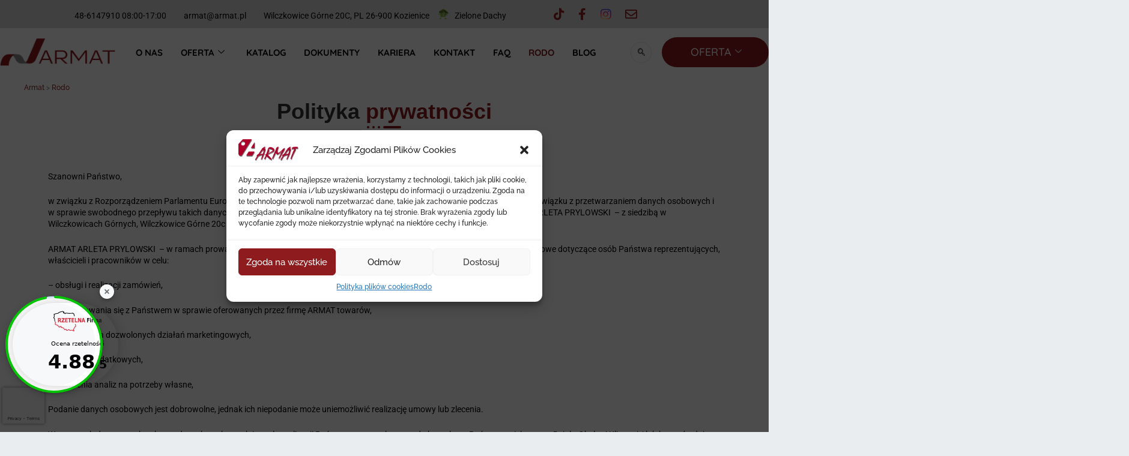

--- FILE ---
content_type: text/html; charset=UTF-8
request_url: https://armat.pl/rodo/
body_size: 40602
content:
<!DOCTYPE html>
<html lang="pl-PL">
<head>
<!-- Google Tag Manager -->
<script>(function(w,d,s,l,i){w[l]=w[l]||[];w[l].push({'gtm.start':
new Date().getTime(),event:'gtm.js'});var f=d.getElementsByTagName(s)[0],
j=d.createElement(s),dl=l!='dataLayer'?'&l='+l:'';j.async=true;j.src=
'https://www.googletagmanager.com/gtm.js?id='+i+dl;f.parentNode.insertBefore(j,f);
})(window,document,'script','dataLayer','GTM-TJNPNKWN');</script>
<!-- End Google Tag Manager -->
<!-- Google tag (gtag.js) -->
<script async src="https://www.googletagmanager.com/gtag/js?id=G-WJ9T07W9ZM"></script>
<script>
  window.dataLayer = window.dataLayer || [];
  function gtag(){dataLayer.push(arguments);}
  gtag('js', new Date());

  gtag('config', 'G-WJ9T07W9ZM');
</script>
<meta charset="UTF-8">
<meta name="viewport" content="width=device-width, initial-scale=1">
<link rel="profile" href="https://gmpg.org/xfn/11">
<link rel="preload" href="https://armat.pl/wp-content/astra-local-fonts/raleway/1Ptxg8zYS_SKggPN4iEgvnHyvveLxVvoorCIPrE.woff2" as="font" type="font/woff2" crossorigin><meta name='robots' content='index, follow, max-image-preview:large, max-snippet:-1, max-video-preview:-1' />

	<!-- This site is optimized with the Yoast SEO plugin v26.6 - https://yoast.com/wordpress/plugins/seo/ -->
	<title>Rodo | Armat</title>
	<meta name="description" content="Armat ➤ Rodo ✔️ Najwyższa jakość ✔️ Stosunek jakości do ceny ⭐ Sprawdź!" />
	<link rel="canonical" href="https://armat.pl/rodo/" />
	<meta property="og:locale" content="pl_PL" />
	<meta property="og:type" content="article" />
	<meta property="og:title" content="Rodo | Armat" />
	<meta property="og:description" content="Armat ➤ Rodo ✔️ Najwyższa jakość ✔️ Stosunek jakości do ceny ⭐ Sprawdź!" />
	<meta property="og:url" content="https://armat.pl/rodo/" />
	<meta property="og:site_name" content="Armat" />
	<meta property="article:publisher" content="https://www.facebook.com/armatfolie" />
	<meta property="article:modified_time" content="2020-05-12T11:35:44+00:00" />
	<meta name="twitter:card" content="summary_large_image" />
	<meta name="twitter:label1" content="Szacowany czas czytania" />
	<meta name="twitter:data1" content="2 minuty" />
	<script type="application/ld+json" class="yoast-schema-graph">{"@context":"https://schema.org","@graph":[{"@type":"WebPage","@id":"https://armat.pl/rodo/","url":"https://armat.pl/rodo/","name":"Rodo | Armat","isPartOf":{"@id":"https://armat.pl/#website"},"datePublished":"2019-11-20T21:06:24+00:00","dateModified":"2020-05-12T11:35:44+00:00","description":"Armat ➤ Rodo ✔️ Najwyższa jakość ✔️ Stosunek jakości do ceny ⭐ Sprawdź!","breadcrumb":{"@id":"https://armat.pl/rodo/#breadcrumb"},"inLanguage":"pl-PL","potentialAction":[{"@type":"ReadAction","target":["https://armat.pl/rodo/"]}]},{"@type":"BreadcrumbList","@id":"https://armat.pl/rodo/#breadcrumb","itemListElement":[{"@type":"ListItem","position":1,"name":"Home","item":"https://armat.pl/"},{"@type":"ListItem","position":2,"name":"Rodo"}]},{"@type":"WebSite","@id":"https://armat.pl/#website","url":"https://armat.pl/","name":"Armat","description":"Akcesoria budowlane","publisher":{"@id":"https://armat.pl/#organization"},"potentialAction":[{"@type":"SearchAction","target":{"@type":"EntryPoint","urlTemplate":"https://armat.pl/?s={search_term_string}"},"query-input":{"@type":"PropertyValueSpecification","valueRequired":true,"valueName":"search_term_string"}}],"inLanguage":"pl-PL"},{"@type":"Organization","@id":"https://armat.pl/#organization","name":"Armat","url":"https://armat.pl/","logo":{"@type":"ImageObject","inLanguage":"pl-PL","@id":"https://armat.pl/#/schema/logo/image/","url":"https://armat.pl/wp-content/uploads/2019/11/logo-1.png","contentUrl":"https://armat.pl/wp-content/uploads/2019/11/logo-1.png","width":189,"height":54,"caption":"Armat"},"image":{"@id":"https://armat.pl/#/schema/logo/image/"},"sameAs":["https://www.facebook.com/armatfolie","https://www.instagram.com/armatarletaprylowski/"]}]}</script>
	<!-- / Yoast SEO plugin. -->


<link rel="alternate" type="application/rss+xml" title="Armat &raquo; Kanał z wpisami" href="https://armat.pl/feed/" />
<link rel="alternate" type="application/rss+xml" title="Armat &raquo; Kanał z komentarzami" href="https://armat.pl/comments/feed/" />
<link rel="alternate" title="oEmbed (JSON)" type="application/json+oembed" href="https://armat.pl/wp-json/oembed/1.0/embed?url=https%3A%2F%2Farmat.pl%2Frodo%2F" />
<link rel="alternate" title="oEmbed (XML)" type="text/xml+oembed" href="https://armat.pl/wp-json/oembed/1.0/embed?url=https%3A%2F%2Farmat.pl%2Frodo%2F&#038;format=xml" />
<style id='wp-img-auto-sizes-contain-inline-css'>
img:is([sizes=auto i],[sizes^="auto," i]){contain-intrinsic-size:3000px 1500px}
/*# sourceURL=wp-img-auto-sizes-contain-inline-css */
</style>
<link rel='stylesheet' id='astra-theme-css-css' href='https://armat.pl/wp-content/themes/astra/assets/css/minified/style.min.css?ver=4.11.18' media='all' />
<style id='astra-theme-css-inline-css'>
.ast-no-sidebar .entry-content .alignfull {margin-left: calc( -50vw + 50%);margin-right: calc( -50vw + 50%);max-width: 100vw;width: 100vw;}.ast-no-sidebar .entry-content .alignwide {margin-left: calc(-41vw + 50%);margin-right: calc(-41vw + 50%);max-width: unset;width: unset;}.ast-no-sidebar .entry-content .alignfull .alignfull,.ast-no-sidebar .entry-content .alignfull .alignwide,.ast-no-sidebar .entry-content .alignwide .alignfull,.ast-no-sidebar .entry-content .alignwide .alignwide,.ast-no-sidebar .entry-content .wp-block-column .alignfull,.ast-no-sidebar .entry-content .wp-block-column .alignwide{width: 100%;margin-left: auto;margin-right: auto;}.wp-block-gallery,.blocks-gallery-grid {margin: 0;}.wp-block-separator {max-width: 100px;}.wp-block-separator.is-style-wide,.wp-block-separator.is-style-dots {max-width: none;}.entry-content .has-2-columns .wp-block-column:first-child {padding-right: 10px;}.entry-content .has-2-columns .wp-block-column:last-child {padding-left: 10px;}@media (max-width: 782px) {.entry-content .wp-block-columns .wp-block-column {flex-basis: 100%;}.entry-content .has-2-columns .wp-block-column:first-child {padding-right: 0;}.entry-content .has-2-columns .wp-block-column:last-child {padding-left: 0;}}body .entry-content .wp-block-latest-posts {margin-left: 0;}body .entry-content .wp-block-latest-posts li {list-style: none;}.ast-no-sidebar .ast-container .entry-content .wp-block-latest-posts {margin-left: 0;}.ast-header-break-point .entry-content .alignwide {margin-left: auto;margin-right: auto;}.entry-content .blocks-gallery-item img {margin-bottom: auto;}.wp-block-pullquote {border-top: 4px solid #555d66;border-bottom: 4px solid #555d66;color: #40464d;}:root{--ast-post-nav-space:0;--ast-container-default-xlg-padding:6.67em;--ast-container-default-lg-padding:5.67em;--ast-container-default-slg-padding:4.34em;--ast-container-default-md-padding:3.34em;--ast-container-default-sm-padding:6.67em;--ast-container-default-xs-padding:2.4em;--ast-container-default-xxs-padding:1.4em;--ast-code-block-background:#EEEEEE;--ast-comment-inputs-background:#FAFAFA;--ast-normal-container-width:1200px;--ast-narrow-container-width:750px;--ast-blog-title-font-weight:normal;--ast-blog-meta-weight:inherit;--ast-global-color-primary:var(--ast-global-color-5);--ast-global-color-secondary:var(--ast-global-color-4);--ast-global-color-alternate-background:var(--ast-global-color-7);--ast-global-color-subtle-background:var(--ast-global-color-6);--ast-bg-style-guide:var( --ast-global-color-secondary,--ast-global-color-5 );--ast-shadow-style-guide:0px 0px 4px 0 #00000057;--ast-global-dark-bg-style:#fff;--ast-global-dark-lfs:#fbfbfb;--ast-widget-bg-color:#fafafa;--ast-wc-container-head-bg-color:#fbfbfb;--ast-title-layout-bg:#eeeeee;--ast-search-border-color:#e7e7e7;--ast-lifter-hover-bg:#e6e6e6;--ast-gallery-block-color:#000;--srfm-color-input-label:var(--ast-global-color-2);}html{font-size:75%;}a,.page-title{color:#962121;}a:hover,a:focus{color:#871b1b;}body,button,input,select,textarea,.ast-button,.ast-custom-button{font-family:'Raleway',sans-serif;font-weight:500;font-size:12px;font-size:1rem;line-height:var(--ast-body-line-height,1.65em);}blockquote{color:#000000;}.ast-site-identity .site-title a{color:var(--ast-global-color-2);}.site-title{font-size:35px;font-size:2.9166666666667rem;display:none;}.site-header .site-description{font-size:15px;font-size:1.25rem;display:none;}.entry-title{font-size:26px;font-size:2.1666666666667rem;}.archive .ast-article-post .ast-article-inner,.blog .ast-article-post .ast-article-inner,.archive .ast-article-post .ast-article-inner:hover,.blog .ast-article-post .ast-article-inner:hover{overflow:hidden;}h1,.entry-content :where(h1){font-size:40px;font-size:3.3333333333333rem;line-height:1.4em;}h2,.entry-content :where(h2){font-size:32px;font-size:2.6666666666667rem;line-height:1.3em;}h3,.entry-content :where(h3){font-size:26px;font-size:2.1666666666667rem;line-height:1.3em;}h4,.entry-content :where(h4){font-size:24px;font-size:2rem;line-height:1.2em;}h5,.entry-content :where(h5){font-size:20px;font-size:1.6666666666667rem;line-height:1.2em;}h6,.entry-content :where(h6){font-size:16px;font-size:1.3333333333333rem;line-height:1.25em;}body,h1,h2,h3,h4,h5,h6,.entry-title a,.entry-content :where(h1,h2,h3,h4,h5,h6){color:#000000;}.tagcloud a:hover,.tagcloud a:focus,.tagcloud a.current-item{color:#ffffff;border-color:#962121;background-color:#962121;}input:focus,input[type="text"]:focus,input[type="email"]:focus,input[type="url"]:focus,input[type="password"]:focus,input[type="reset"]:focus,input[type="search"]:focus,textarea:focus{border-color:#962121;}input[type="radio"]:checked,input[type=reset],input[type="checkbox"]:checked,input[type="checkbox"]:hover:checked,input[type="checkbox"]:focus:checked,input[type=range]::-webkit-slider-thumb{border-color:#962121;background-color:#962121;box-shadow:none;}.site-footer a:hover + .post-count,.site-footer a:focus + .post-count{background:#962121;border-color:#962121;}.single .nav-links .nav-previous,.single .nav-links .nav-next{color:#962121;}.entry-meta,.entry-meta *{line-height:1.45;color:#962121;}.entry-meta a:not(.ast-button):hover,.entry-meta a:not(.ast-button):hover *,.entry-meta a:not(.ast-button):focus,.entry-meta a:not(.ast-button):focus *,.page-links > .page-link,.page-links .page-link:hover,.post-navigation a:hover{color:#871b1b;}#cat option,.secondary .calendar_wrap thead a,.secondary .calendar_wrap thead a:visited{color:#962121;}.secondary .calendar_wrap #today,.ast-progress-val span{background:#962121;}.secondary a:hover + .post-count,.secondary a:focus + .post-count{background:#962121;border-color:#962121;}.calendar_wrap #today > a{color:#ffffff;}.page-links .page-link,.single .post-navigation a{color:#962121;}.ast-search-menu-icon .search-form button.search-submit{padding:0 4px;}.ast-search-menu-icon form.search-form{padding-right:0;}.ast-header-search .ast-search-menu-icon.ast-dropdown-active .search-form,.ast-header-search .ast-search-menu-icon.ast-dropdown-active .search-field:focus{transition:all 0.2s;}.search-form input.search-field:focus{outline:none;}.widget-title,.widget .wp-block-heading{font-size:17px;font-size:1.4166666666667rem;color:#000000;}.ast-search-menu-icon.slide-search a:focus-visible:focus-visible,.astra-search-icon:focus-visible,#close:focus-visible,a:focus-visible,.ast-menu-toggle:focus-visible,.site .skip-link:focus-visible,.wp-block-loginout input:focus-visible,.wp-block-search.wp-block-search__button-inside .wp-block-search__inside-wrapper,.ast-header-navigation-arrow:focus-visible,.ast-orders-table__row .ast-orders-table__cell:focus-visible,a#ast-apply-coupon:focus-visible,#ast-apply-coupon:focus-visible,#close:focus-visible,.button.search-submit:focus-visible,#search_submit:focus,.normal-search:focus-visible,.ast-header-account-wrap:focus-visible,.astra-cart-drawer-close:focus,.ast-single-variation:focus,.ast-button:focus{outline-style:dotted;outline-color:inherit;outline-width:thin;}input:focus,input[type="text"]:focus,input[type="email"]:focus,input[type="url"]:focus,input[type="password"]:focus,input[type="reset"]:focus,input[type="search"]:focus,input[type="number"]:focus,textarea:focus,.wp-block-search__input:focus,[data-section="section-header-mobile-trigger"] .ast-button-wrap .ast-mobile-menu-trigger-minimal:focus,.ast-mobile-popup-drawer.active .menu-toggle-close:focus,#ast-scroll-top:focus,#coupon_code:focus,#ast-coupon-code:focus{border-style:dotted;border-color:inherit;border-width:thin;}input{outline:none;}.main-header-menu .menu-link,.ast-header-custom-item a{color:#000000;}.main-header-menu .menu-item:hover > .menu-link,.main-header-menu .menu-item:hover > .ast-menu-toggle,.main-header-menu .ast-masthead-custom-menu-items a:hover,.main-header-menu .menu-item.focus > .menu-link,.main-header-menu .menu-item.focus > .ast-menu-toggle,.main-header-menu .current-menu-item > .menu-link,.main-header-menu .current-menu-ancestor > .menu-link,.main-header-menu .current-menu-item > .ast-menu-toggle,.main-header-menu .current-menu-ancestor > .ast-menu-toggle{color:#962121;}.header-main-layout-3 .ast-main-header-bar-alignment{margin-right:auto;}.header-main-layout-2 .site-header-section-left .ast-site-identity{text-align:left;}.ast-logo-title-inline .site-logo-img{padding-right:1em;}body .ast-oembed-container *{position:absolute;top:0;width:100%;height:100%;left:0;}body .wp-block-embed-pocket-casts .ast-oembed-container *{position:unset;}.ast-header-break-point .ast-mobile-menu-buttons-minimal.menu-toggle{background:transparent;color:#6d1313;}.ast-header-break-point .ast-mobile-menu-buttons-outline.menu-toggle{background:transparent;border:1px solid #6d1313;color:#6d1313;}.ast-header-break-point .ast-mobile-menu-buttons-fill.menu-toggle{background:#6d1313;color:#ffffff;}.ast-single-post-featured-section + article {margin-top: 2em;}.site-content .ast-single-post-featured-section img {width: 100%;overflow: hidden;object-fit: cover;}.site > .ast-single-related-posts-container {margin-top: 0;}@media (min-width: 769px) {.ast-desktop .ast-container--narrow {max-width: var(--ast-narrow-container-width);margin: 0 auto;}}.ast-page-builder-template .hentry {margin: 0;}.ast-page-builder-template .site-content > .ast-container {max-width: 100%;padding: 0;}.ast-page-builder-template .site .site-content #primary {padding: 0;margin: 0;}.ast-page-builder-template .no-results {text-align: center;margin: 4em auto;}.ast-page-builder-template .ast-pagination {padding: 2em;}.ast-page-builder-template .entry-header.ast-no-title.ast-no-thumbnail {margin-top: 0;}.ast-page-builder-template .entry-header.ast-header-without-markup {margin-top: 0;margin-bottom: 0;}.ast-page-builder-template .entry-header.ast-no-title.ast-no-meta {margin-bottom: 0;}.ast-page-builder-template.single .post-navigation {padding-bottom: 2em;}.ast-page-builder-template.single-post .site-content > .ast-container {max-width: 100%;}.ast-page-builder-template .entry-header {margin-top: 4em;margin-left: auto;margin-right: auto;padding-left: 20px;padding-right: 20px;}.single.ast-page-builder-template .entry-header {padding-left: 20px;padding-right: 20px;}.ast-page-builder-template .ast-archive-description {margin: 4em auto 0;padding-left: 20px;padding-right: 20px;}.ast-page-builder-template.ast-no-sidebar .entry-content .alignwide {margin-left: 0;margin-right: 0;}.ast-small-footer > .ast-footer-overlay{background-color:#003e53;;}.footer-adv .footer-adv-overlay{border-top-style:solid;border-top-width:0px;border-top-color:#7a7a7a;}.wp-block-buttons.aligncenter{justify-content:center;}@media (max-width:782px){.entry-content .wp-block-columns .wp-block-column{margin-left:0px;}}.wp-block-image.aligncenter{margin-left:auto;margin-right:auto;}.wp-block-table.aligncenter{margin-left:auto;margin-right:auto;}.wp-block-buttons .wp-block-button.is-style-outline .wp-block-button__link.wp-element-button,.ast-outline-button,.wp-block-uagb-buttons-child .uagb-buttons-repeater.ast-outline-button{border-color:#8e1b1d;border-top-width:2px;border-right-width:2px;border-bottom-width:2px;border-left-width:2px;font-family:inherit;font-weight:inherit;line-height:1em;}.wp-block-button.is-style-outline .wp-block-button__link:hover,.wp-block-buttons .wp-block-button.is-style-outline .wp-block-button__link:focus,.wp-block-buttons .wp-block-button.is-style-outline > .wp-block-button__link:not(.has-text-color):hover,.wp-block-buttons .wp-block-button.wp-block-button__link.is-style-outline:not(.has-text-color):hover,.ast-outline-button:hover,.ast-outline-button:focus,.wp-block-uagb-buttons-child .uagb-buttons-repeater.ast-outline-button:hover,.wp-block-uagb-buttons-child .uagb-buttons-repeater.ast-outline-button:focus{background-color:#911300;}.wp-block-button .wp-block-button__link.wp-element-button.is-style-outline:not(.has-background),.wp-block-button.is-style-outline>.wp-block-button__link.wp-element-button:not(.has-background),.ast-outline-button{background-color:#8e1b1d;}.entry-content[data-ast-blocks-layout] > figure{margin-bottom:1em;}@media (max-width:768px){.ast-left-sidebar #content > .ast-container{display:flex;flex-direction:column-reverse;width:100%;}.ast-separate-container .ast-article-post,.ast-separate-container .ast-article-single{padding:1.5em 2.14em;}.ast-author-box img.avatar{margin:20px 0 0 0;}}@media (min-width:769px){.ast-separate-container.ast-right-sidebar #primary,.ast-separate-container.ast-left-sidebar #primary{border:0;}.search-no-results.ast-separate-container #primary{margin-bottom:4em;}}.menu-toggle,button,.ast-button,.ast-custom-button,.button,input#submit,input[type="button"],input[type="submit"],input[type="reset"]{color:#ffffff;border-color:#8e1b1d;background-color:#8e1b1d;padding-top:10px;padding-right:40px;padding-bottom:10px;padding-left:40px;font-family:inherit;font-weight:inherit;}button:focus,.menu-toggle:hover,button:hover,.ast-button:hover,.ast-custom-button:hover .button:hover,.ast-custom-button:hover,input[type=reset]:hover,input[type=reset]:focus,input#submit:hover,input#submit:focus,input[type="button"]:hover,input[type="button"]:focus,input[type="submit"]:hover,input[type="submit"]:focus{color:#ffffff;background-color:#911300;border-color:#911300;}@media (max-width:768px){.ast-mobile-header-stack .main-header-bar .ast-search-menu-icon{display:inline-block;}.ast-header-break-point.ast-header-custom-item-outside .ast-mobile-header-stack .main-header-bar .ast-search-icon{margin:0;}.ast-comment-avatar-wrap img{max-width:2.5em;}.ast-comment-meta{padding:0 1.8888em 1.3333em;}.ast-separate-container .ast-comment-list li.depth-1{padding:1.5em 2.14em;}.ast-separate-container .comment-respond{padding:2em 2.14em;}}@media (min-width:544px){.ast-container{max-width:100%;}}@media (max-width:544px){.ast-separate-container .ast-article-post,.ast-separate-container .ast-article-single,.ast-separate-container .comments-title,.ast-separate-container .ast-archive-description{padding:1.5em 1em;}.ast-separate-container #content .ast-container{padding-left:0.54em;padding-right:0.54em;}.ast-separate-container .ast-comment-list .bypostauthor{padding:.5em;}.ast-search-menu-icon.ast-dropdown-active .search-field{width:170px;}.site-branding img,.site-header .site-logo-img .custom-logo-link img{max-width:100%;}} #ast-mobile-header .ast-site-header-cart-li a{pointer-events:none;}body,.ast-separate-container{background-color:#eaedef;}.ast-no-sidebar.ast-separate-container .entry-content .alignfull {margin-left: -6.67em;margin-right: -6.67em;width: auto;}@media (max-width: 1200px) {.ast-no-sidebar.ast-separate-container .entry-content .alignfull {margin-left: -2.4em;margin-right: -2.4em;}}@media (max-width: 768px) {.ast-no-sidebar.ast-separate-container .entry-content .alignfull {margin-left: -2.14em;margin-right: -2.14em;}}@media (max-width: 544px) {.ast-no-sidebar.ast-separate-container .entry-content .alignfull {margin-left: -1em;margin-right: -1em;}}.ast-no-sidebar.ast-separate-container .entry-content .alignwide {margin-left: -20px;margin-right: -20px;}.ast-no-sidebar.ast-separate-container .entry-content .wp-block-column .alignfull,.ast-no-sidebar.ast-separate-container .entry-content .wp-block-column .alignwide {margin-left: auto;margin-right: auto;width: 100%;}@media (max-width:768px){.site-title{display:none;}.site-header .site-description{display:none;}h1,.entry-content :where(h1){font-size:30px;}h2,.entry-content :where(h2){font-size:25px;}h3,.entry-content :where(h3){font-size:20px;}}@media (max-width:544px){.site-title{display:none;}.site-header .site-description{display:none;}h1,.entry-content :where(h1){font-size:30px;}h2,.entry-content :where(h2){font-size:25px;}h3,.entry-content :where(h3){font-size:20px;}}@media (max-width:768px){html{font-size:68.4%;}}@media (max-width:544px){html{font-size:68.4%;}}@media (min-width:769px){.ast-container{max-width:1240px;}}@font-face {font-family: "Astra";src: url(https://armat.pl/wp-content/themes/astra/assets/fonts/astra.woff) format("woff"),url(https://armat.pl/wp-content/themes/astra/assets/fonts/astra.ttf) format("truetype"),url(https://armat.pl/wp-content/themes/astra/assets/fonts/astra.svg#astra) format("svg");font-weight: normal;font-style: normal;font-display: fallback;}@media (max-width:921px) {.main-header-bar .main-header-bar-navigation{display:none;}}.ast-desktop .main-header-menu.submenu-with-border .sub-menu{border-top-width:2px;border-style:solid;}.ast-desktop .main-header-menu.submenu-with-border .sub-menu .sub-menu{top:-2px;}.ast-desktop .main-header-menu.submenu-with-border .sub-menu .menu-link,.ast-desktop .main-header-menu.submenu-with-border .children .menu-link{border-bottom-width:0px;border-style:solid;border-color:#c1c1c1;}@media (min-width:769px){.main-header-menu .sub-menu .menu-item.ast-left-align-sub-menu:hover > .sub-menu,.main-header-menu .sub-menu .menu-item.ast-left-align-sub-menu.focus > .sub-menu{margin-left:-0px;}}.ast-small-footer{border-top-style:solid;border-top-width:1px;border-top-color:#003e53;}.site .comments-area{padding-bottom:3em;}.ast-header-break-point.ast-header-custom-item-inside .main-header-bar .main-header-bar-navigation .ast-search-icon {display: none;}.ast-header-break-point.ast-header-custom-item-inside .main-header-bar .ast-search-menu-icon .search-form {padding: 0;display: block;overflow: hidden;}.ast-header-break-point .ast-header-custom-item .widget:last-child {margin-bottom: 1em;}.ast-header-custom-item .widget {margin: 0.5em;display: inline-block;vertical-align: middle;}.ast-header-custom-item .widget p {margin-bottom: 0;}.ast-header-custom-item .widget li {width: auto;}.ast-header-custom-item-inside .button-custom-menu-item .menu-link {display: none;}.ast-header-custom-item-inside.ast-header-break-point .button-custom-menu-item .ast-custom-button-link {display: none;}.ast-header-custom-item-inside.ast-header-break-point .button-custom-menu-item .menu-link {display: block;}.ast-header-break-point.ast-header-custom-item-outside .main-header-bar .ast-search-icon {margin-right: 1em;}.ast-header-break-point.ast-header-custom-item-inside .main-header-bar .ast-search-menu-icon .search-field,.ast-header-break-point.ast-header-custom-item-inside .main-header-bar .ast-search-menu-icon.ast-inline-search .search-field {width: 100%;padding-right: 5.5em;}.ast-header-break-point.ast-header-custom-item-inside .main-header-bar .ast-search-menu-icon .search-submit {display: block;position: absolute;height: 100%;top: 0;right: 0;padding: 0 1em;border-radius: 0;}.ast-header-break-point .ast-header-custom-item .ast-masthead-custom-menu-items {padding-left: 20px;padding-right: 20px;margin-bottom: 1em;margin-top: 1em;}.ast-header-custom-item-inside.ast-header-break-point .button-custom-menu-item {padding-left: 0;padding-right: 0;margin-top: 0;margin-bottom: 0;}.astra-icon-down_arrow::after {content: "\e900";font-family: Astra;}.astra-icon-close::after {content: "\e5cd";font-family: Astra;}.astra-icon-drag_handle::after {content: "\e25d";font-family: Astra;}.astra-icon-format_align_justify::after {content: "\e235";font-family: Astra;}.astra-icon-menu::after {content: "\e5d2";font-family: Astra;}.astra-icon-reorder::after {content: "\e8fe";font-family: Astra;}.astra-icon-search::after {content: "\e8b6";font-family: Astra;}.astra-icon-zoom_in::after {content: "\e56b";font-family: Astra;}.astra-icon-check-circle::after {content: "\e901";font-family: Astra;}.astra-icon-shopping-cart::after {content: "\f07a";font-family: Astra;}.astra-icon-shopping-bag::after {content: "\f290";font-family: Astra;}.astra-icon-shopping-basket::after {content: "\f291";font-family: Astra;}.astra-icon-circle-o::after {content: "\e903";font-family: Astra;}.astra-icon-certificate::after {content: "\e902";font-family: Astra;}blockquote {padding: 1.2em;}:root .has-ast-global-color-0-color{color:var(--ast-global-color-0);}:root .has-ast-global-color-0-background-color{background-color:var(--ast-global-color-0);}:root .wp-block-button .has-ast-global-color-0-color{color:var(--ast-global-color-0);}:root .wp-block-button .has-ast-global-color-0-background-color{background-color:var(--ast-global-color-0);}:root .has-ast-global-color-1-color{color:var(--ast-global-color-1);}:root .has-ast-global-color-1-background-color{background-color:var(--ast-global-color-1);}:root .wp-block-button .has-ast-global-color-1-color{color:var(--ast-global-color-1);}:root .wp-block-button .has-ast-global-color-1-background-color{background-color:var(--ast-global-color-1);}:root .has-ast-global-color-2-color{color:var(--ast-global-color-2);}:root .has-ast-global-color-2-background-color{background-color:var(--ast-global-color-2);}:root .wp-block-button .has-ast-global-color-2-color{color:var(--ast-global-color-2);}:root .wp-block-button .has-ast-global-color-2-background-color{background-color:var(--ast-global-color-2);}:root .has-ast-global-color-3-color{color:var(--ast-global-color-3);}:root .has-ast-global-color-3-background-color{background-color:var(--ast-global-color-3);}:root .wp-block-button .has-ast-global-color-3-color{color:var(--ast-global-color-3);}:root .wp-block-button .has-ast-global-color-3-background-color{background-color:var(--ast-global-color-3);}:root .has-ast-global-color-4-color{color:var(--ast-global-color-4);}:root .has-ast-global-color-4-background-color{background-color:var(--ast-global-color-4);}:root .wp-block-button .has-ast-global-color-4-color{color:var(--ast-global-color-4);}:root .wp-block-button .has-ast-global-color-4-background-color{background-color:var(--ast-global-color-4);}:root .has-ast-global-color-5-color{color:var(--ast-global-color-5);}:root .has-ast-global-color-5-background-color{background-color:var(--ast-global-color-5);}:root .wp-block-button .has-ast-global-color-5-color{color:var(--ast-global-color-5);}:root .wp-block-button .has-ast-global-color-5-background-color{background-color:var(--ast-global-color-5);}:root .has-ast-global-color-6-color{color:var(--ast-global-color-6);}:root .has-ast-global-color-6-background-color{background-color:var(--ast-global-color-6);}:root .wp-block-button .has-ast-global-color-6-color{color:var(--ast-global-color-6);}:root .wp-block-button .has-ast-global-color-6-background-color{background-color:var(--ast-global-color-6);}:root .has-ast-global-color-7-color{color:var(--ast-global-color-7);}:root .has-ast-global-color-7-background-color{background-color:var(--ast-global-color-7);}:root .wp-block-button .has-ast-global-color-7-color{color:var(--ast-global-color-7);}:root .wp-block-button .has-ast-global-color-7-background-color{background-color:var(--ast-global-color-7);}:root .has-ast-global-color-8-color{color:var(--ast-global-color-8);}:root .has-ast-global-color-8-background-color{background-color:var(--ast-global-color-8);}:root .wp-block-button .has-ast-global-color-8-color{color:var(--ast-global-color-8);}:root .wp-block-button .has-ast-global-color-8-background-color{background-color:var(--ast-global-color-8);}:root{--ast-global-color-0:#0170B9;--ast-global-color-1:#3a3a3a;--ast-global-color-2:#3a3a3a;--ast-global-color-3:#4B4F58;--ast-global-color-4:#F5F5F5;--ast-global-color-5:#FFFFFF;--ast-global-color-6:#E5E5E5;--ast-global-color-7:#424242;--ast-global-color-8:#000000;}:root {--ast-border-color : #dddddd;}.ast-single-entry-banner {-js-display: flex;display: flex;flex-direction: column;justify-content: center;text-align: center;position: relative;background: var(--ast-title-layout-bg);}.ast-single-entry-banner[data-banner-layout="layout-1"] {max-width: 1200px;background: inherit;padding: 20px 0;}.ast-single-entry-banner[data-banner-width-type="custom"] {margin: 0 auto;width: 100%;}.ast-single-entry-banner + .site-content .entry-header {margin-bottom: 0;}.site .ast-author-avatar {--ast-author-avatar-size: ;}a.ast-underline-text {text-decoration: underline;}.ast-container > .ast-terms-link {position: relative;display: block;}a.ast-button.ast-badge-tax {padding: 4px 8px;border-radius: 3px;font-size: inherit;}header.entry-header{text-align:left;}header.entry-header .entry-title{font-size:30px;font-size:2.5rem;}header.entry-header > *:not(:last-child){margin-bottom:10px;}@media (max-width:768px){header.entry-header{text-align:left;}}@media (max-width:544px){header.entry-header{text-align:left;}}.ast-archive-entry-banner {-js-display: flex;display: flex;flex-direction: column;justify-content: center;text-align: center;position: relative;background: var(--ast-title-layout-bg);}.ast-archive-entry-banner[data-banner-width-type="custom"] {margin: 0 auto;width: 100%;}.ast-archive-entry-banner[data-banner-layout="layout-1"] {background: inherit;padding: 20px 0;text-align: left;}body.archive .ast-archive-description{max-width:1200px;width:100%;text-align:left;padding-top:3em;padding-right:3em;padding-bottom:3em;padding-left:3em;}body.archive .ast-archive-description .ast-archive-title,body.archive .ast-archive-description .ast-archive-title *{font-size:40px;font-size:3.3333333333333rem;}body.archive .ast-archive-description > *:not(:last-child){margin-bottom:10px;}@media (max-width:768px){body.archive .ast-archive-description{text-align:left;}}@media (max-width:544px){body.archive .ast-archive-description{text-align:left;}}.ast-breadcrumbs .trail-browse,.ast-breadcrumbs .trail-items,.ast-breadcrumbs .trail-items li{display:inline-block;margin:0;padding:0;border:none;background:inherit;text-indent:0;text-decoration:none;}.ast-breadcrumbs .trail-browse{font-size:inherit;font-style:inherit;font-weight:inherit;color:inherit;}.ast-breadcrumbs .trail-items{list-style:none;}.trail-items li::after{padding:0 0.3em;content:"\00bb";}.trail-items li:last-of-type::after{display:none;}h1,h2,h3,h4,h5,h6,.entry-content :where(h1,h2,h3,h4,h5,h6){color:var(--ast-global-color-2);}.elementor-widget-heading .elementor-heading-title{margin:0;}.elementor-page .ast-menu-toggle{color:unset !important;background:unset !important;}.elementor-post.elementor-grid-item.hentry{margin-bottom:0;}.woocommerce div.product .elementor-element.elementor-products-grid .related.products ul.products li.product,.elementor-element .elementor-wc-products .woocommerce[class*='columns-'] ul.products li.product{width:auto;margin:0;float:none;}body .elementor hr{background-color:#ccc;margin:0;}.ast-left-sidebar .elementor-section.elementor-section-stretched,.ast-right-sidebar .elementor-section.elementor-section-stretched{max-width:100%;left:0 !important;}.elementor-posts-container [CLASS*="ast-width-"]{width:100%;}.elementor-template-full-width .ast-container{display:block;}.elementor-screen-only,.screen-reader-text,.screen-reader-text span,.ui-helper-hidden-accessible{top:0 !important;}@media (max-width:544px){.elementor-element .elementor-wc-products .woocommerce[class*="columns-"] ul.products li.product{width:auto;margin:0;}.elementor-element .woocommerce .woocommerce-result-count{float:none;}}.ast-header-break-point .main-header-bar{border-bottom-width:0px;border-bottom-color:#0a0a0a;}@media (min-width:769px){.main-header-bar{border-bottom-width:0px;border-bottom-color:#0a0a0a;}}.main-header-menu .menu-item, #astra-footer-menu .menu-item, .main-header-bar .ast-masthead-custom-menu-items{-js-display:flex;display:flex;-webkit-box-pack:center;-webkit-justify-content:center;-moz-box-pack:center;-ms-flex-pack:center;justify-content:center;-webkit-box-orient:vertical;-webkit-box-direction:normal;-webkit-flex-direction:column;-moz-box-orient:vertical;-moz-box-direction:normal;-ms-flex-direction:column;flex-direction:column;}.main-header-menu > .menu-item > .menu-link, #astra-footer-menu > .menu-item > .menu-link{height:100%;-webkit-box-align:center;-webkit-align-items:center;-moz-box-align:center;-ms-flex-align:center;align-items:center;-js-display:flex;display:flex;}.ast-primary-menu-disabled .main-header-bar .ast-masthead-custom-menu-items{flex:unset;}.main-header-menu .sub-menu .menu-item.menu-item-has-children > .menu-link:after{position:absolute;right:1em;top:50%;transform:translate(0,-50%) rotate(270deg);}.ast-header-break-point .main-header-bar .main-header-bar-navigation .page_item_has_children > .ast-menu-toggle::before, .ast-header-break-point .main-header-bar .main-header-bar-navigation .menu-item-has-children > .ast-menu-toggle::before, .ast-mobile-popup-drawer .main-header-bar-navigation .menu-item-has-children>.ast-menu-toggle::before, .ast-header-break-point .ast-mobile-header-wrap .main-header-bar-navigation .menu-item-has-children > .ast-menu-toggle::before{font-weight:bold;content:"\e900";font-family:Astra;text-decoration:inherit;display:inline-block;}.ast-header-break-point .main-navigation ul.sub-menu .menu-item .menu-link:before{content:"\e900";font-family:Astra;font-size:.65em;text-decoration:inherit;display:inline-block;transform:translate(0, -2px) rotateZ(270deg);margin-right:5px;}.widget_search .search-form:after{font-family:Astra;font-size:1.2em;font-weight:normal;content:"\e8b6";position:absolute;top:50%;right:15px;transform:translate(0, -50%);}.astra-search-icon::before{content:"\e8b6";font-family:Astra;font-style:normal;font-weight:normal;text-decoration:inherit;text-align:center;-webkit-font-smoothing:antialiased;-moz-osx-font-smoothing:grayscale;z-index:3;}.main-header-bar .main-header-bar-navigation .page_item_has_children > a:after, .main-header-bar .main-header-bar-navigation .menu-item-has-children > a:after, .menu-item-has-children .ast-header-navigation-arrow:after{content:"\e900";display:inline-block;font-family:Astra;font-size:.6rem;font-weight:bold;text-rendering:auto;-webkit-font-smoothing:antialiased;-moz-osx-font-smoothing:grayscale;margin-left:10px;line-height:normal;}.menu-item-has-children .sub-menu .ast-header-navigation-arrow:after{margin-left:0;}.ast-mobile-popup-drawer .main-header-bar-navigation .ast-submenu-expanded>.ast-menu-toggle::before{transform:rotateX(180deg);}.ast-header-break-point .main-header-bar-navigation .menu-item-has-children > .menu-link:after{display:none;}@media (min-width:769px){.ast-builder-menu .main-navigation > ul > li:last-child a{margin-right:0;}}.ast-separate-container .ast-article-inner{background-color:transparent;background-image:none;}.ast-separate-container .ast-article-post{background-color:var(--ast-global-color-5);}@media (max-width:768px){.ast-separate-container .ast-article-post{background-color:var(--ast-global-color-5);}}@media (max-width:544px){.ast-separate-container .ast-article-post{background-color:var(--ast-global-color-5);}}.ast-separate-container .ast-article-single:not(.ast-related-post), .ast-separate-container .error-404, .ast-separate-container .no-results, .single.ast-separate-container  .ast-author-meta, .ast-separate-container .related-posts-title-wrapper, .ast-separate-container .comments-count-wrapper, .ast-box-layout.ast-plain-container .site-content, .ast-padded-layout.ast-plain-container .site-content, .ast-separate-container .ast-archive-description, .ast-separate-container .comments-area .comment-respond, .ast-separate-container .comments-area .ast-comment-list li, .ast-separate-container .comments-area .comments-title{background-color:var(--ast-global-color-5);}@media (max-width:768px){.ast-separate-container .ast-article-single:not(.ast-related-post), .ast-separate-container .error-404, .ast-separate-container .no-results, .single.ast-separate-container  .ast-author-meta, .ast-separate-container .related-posts-title-wrapper, .ast-separate-container .comments-count-wrapper, .ast-box-layout.ast-plain-container .site-content, .ast-padded-layout.ast-plain-container .site-content, .ast-separate-container .ast-archive-description{background-color:var(--ast-global-color-5);}}@media (max-width:544px){.ast-separate-container .ast-article-single:not(.ast-related-post), .ast-separate-container .error-404, .ast-separate-container .no-results, .single.ast-separate-container  .ast-author-meta, .ast-separate-container .related-posts-title-wrapper, .ast-separate-container .comments-count-wrapper, .ast-box-layout.ast-plain-container .site-content, .ast-padded-layout.ast-plain-container .site-content, .ast-separate-container .ast-archive-description{background-color:var(--ast-global-color-5);}}.ast-separate-container.ast-two-container #secondary .widget{background-color:var(--ast-global-color-5);}@media (max-width:768px){.ast-separate-container.ast-two-container #secondary .widget{background-color:var(--ast-global-color-5);}}@media (max-width:544px){.ast-separate-container.ast-two-container #secondary .widget{background-color:var(--ast-global-color-5);}}:root{--e-global-color-astglobalcolor0:#0170B9;--e-global-color-astglobalcolor1:#3a3a3a;--e-global-color-astglobalcolor2:#3a3a3a;--e-global-color-astglobalcolor3:#4B4F58;--e-global-color-astglobalcolor4:#F5F5F5;--e-global-color-astglobalcolor5:#FFFFFF;--e-global-color-astglobalcolor6:#E5E5E5;--e-global-color-astglobalcolor7:#424242;--e-global-color-astglobalcolor8:#000000;}
/*# sourceURL=astra-theme-css-inline-css */
</style>
<link rel='stylesheet' id='astra-google-fonts-css' href='https://armat.pl/wp-content/astra-local-fonts/astra-local-fonts.css?ver=4.11.18' media='all' />
<link rel='stylesheet' id='astra-menu-animation-css' href='https://armat.pl/wp-content/themes/astra/assets/css/minified/menu-animation.min.css?ver=4.11.18' media='all' />
<link rel='stylesheet' id='hfe-widgets-style-css' href='https://armat.pl/wp-content/plugins/header-footer-elementor/inc/widgets-css/frontend.css?ver=2.7.0' media='all' />
<link rel='stylesheet' id='premium-addons-css' href='https://armat.pl/wp-content/plugins/premium-addons-for-elementor/assets/frontend/min-css/premium-addons.min.css?ver=4.11.59' media='all' />
<style id='wp-emoji-styles-inline-css'>

	img.wp-smiley, img.emoji {
		display: inline !important;
		border: none !important;
		box-shadow: none !important;
		height: 1em !important;
		width: 1em !important;
		margin: 0 0.07em !important;
		vertical-align: -0.1em !important;
		background: none !important;
		padding: 0 !important;
	}
/*# sourceURL=wp-emoji-styles-inline-css */
</style>
<link rel='stylesheet' id='wp-components-css' href='https://armat.pl/wp-includes/css/dist/components/style.min.css?ver=6.9' media='all' />
<link rel='stylesheet' id='wp-preferences-css' href='https://armat.pl/wp-includes/css/dist/preferences/style.min.css?ver=6.9' media='all' />
<link rel='stylesheet' id='wp-block-editor-css' href='https://armat.pl/wp-includes/css/dist/block-editor/style.min.css?ver=6.9' media='all' />
<link rel='stylesheet' id='popup-maker-block-library-style-css' href='https://armat.pl/wp-content/plugins/popup-maker/dist/packages/block-library-style.css?ver=dbea705cfafe089d65f1' media='all' />
<style id='global-styles-inline-css'>
:root{--wp--preset--aspect-ratio--square: 1;--wp--preset--aspect-ratio--4-3: 4/3;--wp--preset--aspect-ratio--3-4: 3/4;--wp--preset--aspect-ratio--3-2: 3/2;--wp--preset--aspect-ratio--2-3: 2/3;--wp--preset--aspect-ratio--16-9: 16/9;--wp--preset--aspect-ratio--9-16: 9/16;--wp--preset--color--black: #000000;--wp--preset--color--cyan-bluish-gray: #abb8c3;--wp--preset--color--white: #ffffff;--wp--preset--color--pale-pink: #f78da7;--wp--preset--color--vivid-red: #cf2e2e;--wp--preset--color--luminous-vivid-orange: #ff6900;--wp--preset--color--luminous-vivid-amber: #fcb900;--wp--preset--color--light-green-cyan: #7bdcb5;--wp--preset--color--vivid-green-cyan: #00d084;--wp--preset--color--pale-cyan-blue: #8ed1fc;--wp--preset--color--vivid-cyan-blue: #0693e3;--wp--preset--color--vivid-purple: #9b51e0;--wp--preset--color--ast-global-color-0: var(--ast-global-color-0);--wp--preset--color--ast-global-color-1: var(--ast-global-color-1);--wp--preset--color--ast-global-color-2: var(--ast-global-color-2);--wp--preset--color--ast-global-color-3: var(--ast-global-color-3);--wp--preset--color--ast-global-color-4: var(--ast-global-color-4);--wp--preset--color--ast-global-color-5: var(--ast-global-color-5);--wp--preset--color--ast-global-color-6: var(--ast-global-color-6);--wp--preset--color--ast-global-color-7: var(--ast-global-color-7);--wp--preset--color--ast-global-color-8: var(--ast-global-color-8);--wp--preset--gradient--vivid-cyan-blue-to-vivid-purple: linear-gradient(135deg,rgb(6,147,227) 0%,rgb(155,81,224) 100%);--wp--preset--gradient--light-green-cyan-to-vivid-green-cyan: linear-gradient(135deg,rgb(122,220,180) 0%,rgb(0,208,130) 100%);--wp--preset--gradient--luminous-vivid-amber-to-luminous-vivid-orange: linear-gradient(135deg,rgb(252,185,0) 0%,rgb(255,105,0) 100%);--wp--preset--gradient--luminous-vivid-orange-to-vivid-red: linear-gradient(135deg,rgb(255,105,0) 0%,rgb(207,46,46) 100%);--wp--preset--gradient--very-light-gray-to-cyan-bluish-gray: linear-gradient(135deg,rgb(238,238,238) 0%,rgb(169,184,195) 100%);--wp--preset--gradient--cool-to-warm-spectrum: linear-gradient(135deg,rgb(74,234,220) 0%,rgb(151,120,209) 20%,rgb(207,42,186) 40%,rgb(238,44,130) 60%,rgb(251,105,98) 80%,rgb(254,248,76) 100%);--wp--preset--gradient--blush-light-purple: linear-gradient(135deg,rgb(255,206,236) 0%,rgb(152,150,240) 100%);--wp--preset--gradient--blush-bordeaux: linear-gradient(135deg,rgb(254,205,165) 0%,rgb(254,45,45) 50%,rgb(107,0,62) 100%);--wp--preset--gradient--luminous-dusk: linear-gradient(135deg,rgb(255,203,112) 0%,rgb(199,81,192) 50%,rgb(65,88,208) 100%);--wp--preset--gradient--pale-ocean: linear-gradient(135deg,rgb(255,245,203) 0%,rgb(182,227,212) 50%,rgb(51,167,181) 100%);--wp--preset--gradient--electric-grass: linear-gradient(135deg,rgb(202,248,128) 0%,rgb(113,206,126) 100%);--wp--preset--gradient--midnight: linear-gradient(135deg,rgb(2,3,129) 0%,rgb(40,116,252) 100%);--wp--preset--font-size--small: 13px;--wp--preset--font-size--medium: 20px;--wp--preset--font-size--large: 36px;--wp--preset--font-size--x-large: 42px;--wp--preset--spacing--20: 0.44rem;--wp--preset--spacing--30: 0.67rem;--wp--preset--spacing--40: 1rem;--wp--preset--spacing--50: 1.5rem;--wp--preset--spacing--60: 2.25rem;--wp--preset--spacing--70: 3.38rem;--wp--preset--spacing--80: 5.06rem;--wp--preset--shadow--natural: 6px 6px 9px rgba(0, 0, 0, 0.2);--wp--preset--shadow--deep: 12px 12px 50px rgba(0, 0, 0, 0.4);--wp--preset--shadow--sharp: 6px 6px 0px rgba(0, 0, 0, 0.2);--wp--preset--shadow--outlined: 6px 6px 0px -3px rgb(255, 255, 255), 6px 6px rgb(0, 0, 0);--wp--preset--shadow--crisp: 6px 6px 0px rgb(0, 0, 0);}:root { --wp--style--global--content-size: var(--wp--custom--ast-content-width-size);--wp--style--global--wide-size: var(--wp--custom--ast-wide-width-size); }:where(body) { margin: 0; }.wp-site-blocks > .alignleft { float: left; margin-right: 2em; }.wp-site-blocks > .alignright { float: right; margin-left: 2em; }.wp-site-blocks > .aligncenter { justify-content: center; margin-left: auto; margin-right: auto; }:where(.wp-site-blocks) > * { margin-block-start: 24px; margin-block-end: 0; }:where(.wp-site-blocks) > :first-child { margin-block-start: 0; }:where(.wp-site-blocks) > :last-child { margin-block-end: 0; }:root { --wp--style--block-gap: 24px; }:root :where(.is-layout-flow) > :first-child{margin-block-start: 0;}:root :where(.is-layout-flow) > :last-child{margin-block-end: 0;}:root :where(.is-layout-flow) > *{margin-block-start: 24px;margin-block-end: 0;}:root :where(.is-layout-constrained) > :first-child{margin-block-start: 0;}:root :where(.is-layout-constrained) > :last-child{margin-block-end: 0;}:root :where(.is-layout-constrained) > *{margin-block-start: 24px;margin-block-end: 0;}:root :where(.is-layout-flex){gap: 24px;}:root :where(.is-layout-grid){gap: 24px;}.is-layout-flow > .alignleft{float: left;margin-inline-start: 0;margin-inline-end: 2em;}.is-layout-flow > .alignright{float: right;margin-inline-start: 2em;margin-inline-end: 0;}.is-layout-flow > .aligncenter{margin-left: auto !important;margin-right: auto !important;}.is-layout-constrained > .alignleft{float: left;margin-inline-start: 0;margin-inline-end: 2em;}.is-layout-constrained > .alignright{float: right;margin-inline-start: 2em;margin-inline-end: 0;}.is-layout-constrained > .aligncenter{margin-left: auto !important;margin-right: auto !important;}.is-layout-constrained > :where(:not(.alignleft):not(.alignright):not(.alignfull)){max-width: var(--wp--style--global--content-size);margin-left: auto !important;margin-right: auto !important;}.is-layout-constrained > .alignwide{max-width: var(--wp--style--global--wide-size);}body .is-layout-flex{display: flex;}.is-layout-flex{flex-wrap: wrap;align-items: center;}.is-layout-flex > :is(*, div){margin: 0;}body .is-layout-grid{display: grid;}.is-layout-grid > :is(*, div){margin: 0;}body{padding-top: 0px;padding-right: 0px;padding-bottom: 0px;padding-left: 0px;}a:where(:not(.wp-element-button)){text-decoration: none;}:root :where(.wp-element-button, .wp-block-button__link){background-color: #32373c;border-width: 0;color: #fff;font-family: inherit;font-size: inherit;font-style: inherit;font-weight: inherit;letter-spacing: inherit;line-height: inherit;padding-top: calc(0.667em + 2px);padding-right: calc(1.333em + 2px);padding-bottom: calc(0.667em + 2px);padding-left: calc(1.333em + 2px);text-decoration: none;text-transform: inherit;}.has-black-color{color: var(--wp--preset--color--black) !important;}.has-cyan-bluish-gray-color{color: var(--wp--preset--color--cyan-bluish-gray) !important;}.has-white-color{color: var(--wp--preset--color--white) !important;}.has-pale-pink-color{color: var(--wp--preset--color--pale-pink) !important;}.has-vivid-red-color{color: var(--wp--preset--color--vivid-red) !important;}.has-luminous-vivid-orange-color{color: var(--wp--preset--color--luminous-vivid-orange) !important;}.has-luminous-vivid-amber-color{color: var(--wp--preset--color--luminous-vivid-amber) !important;}.has-light-green-cyan-color{color: var(--wp--preset--color--light-green-cyan) !important;}.has-vivid-green-cyan-color{color: var(--wp--preset--color--vivid-green-cyan) !important;}.has-pale-cyan-blue-color{color: var(--wp--preset--color--pale-cyan-blue) !important;}.has-vivid-cyan-blue-color{color: var(--wp--preset--color--vivid-cyan-blue) !important;}.has-vivid-purple-color{color: var(--wp--preset--color--vivid-purple) !important;}.has-ast-global-color-0-color{color: var(--wp--preset--color--ast-global-color-0) !important;}.has-ast-global-color-1-color{color: var(--wp--preset--color--ast-global-color-1) !important;}.has-ast-global-color-2-color{color: var(--wp--preset--color--ast-global-color-2) !important;}.has-ast-global-color-3-color{color: var(--wp--preset--color--ast-global-color-3) !important;}.has-ast-global-color-4-color{color: var(--wp--preset--color--ast-global-color-4) !important;}.has-ast-global-color-5-color{color: var(--wp--preset--color--ast-global-color-5) !important;}.has-ast-global-color-6-color{color: var(--wp--preset--color--ast-global-color-6) !important;}.has-ast-global-color-7-color{color: var(--wp--preset--color--ast-global-color-7) !important;}.has-ast-global-color-8-color{color: var(--wp--preset--color--ast-global-color-8) !important;}.has-black-background-color{background-color: var(--wp--preset--color--black) !important;}.has-cyan-bluish-gray-background-color{background-color: var(--wp--preset--color--cyan-bluish-gray) !important;}.has-white-background-color{background-color: var(--wp--preset--color--white) !important;}.has-pale-pink-background-color{background-color: var(--wp--preset--color--pale-pink) !important;}.has-vivid-red-background-color{background-color: var(--wp--preset--color--vivid-red) !important;}.has-luminous-vivid-orange-background-color{background-color: var(--wp--preset--color--luminous-vivid-orange) !important;}.has-luminous-vivid-amber-background-color{background-color: var(--wp--preset--color--luminous-vivid-amber) !important;}.has-light-green-cyan-background-color{background-color: var(--wp--preset--color--light-green-cyan) !important;}.has-vivid-green-cyan-background-color{background-color: var(--wp--preset--color--vivid-green-cyan) !important;}.has-pale-cyan-blue-background-color{background-color: var(--wp--preset--color--pale-cyan-blue) !important;}.has-vivid-cyan-blue-background-color{background-color: var(--wp--preset--color--vivid-cyan-blue) !important;}.has-vivid-purple-background-color{background-color: var(--wp--preset--color--vivid-purple) !important;}.has-ast-global-color-0-background-color{background-color: var(--wp--preset--color--ast-global-color-0) !important;}.has-ast-global-color-1-background-color{background-color: var(--wp--preset--color--ast-global-color-1) !important;}.has-ast-global-color-2-background-color{background-color: var(--wp--preset--color--ast-global-color-2) !important;}.has-ast-global-color-3-background-color{background-color: var(--wp--preset--color--ast-global-color-3) !important;}.has-ast-global-color-4-background-color{background-color: var(--wp--preset--color--ast-global-color-4) !important;}.has-ast-global-color-5-background-color{background-color: var(--wp--preset--color--ast-global-color-5) !important;}.has-ast-global-color-6-background-color{background-color: var(--wp--preset--color--ast-global-color-6) !important;}.has-ast-global-color-7-background-color{background-color: var(--wp--preset--color--ast-global-color-7) !important;}.has-ast-global-color-8-background-color{background-color: var(--wp--preset--color--ast-global-color-8) !important;}.has-black-border-color{border-color: var(--wp--preset--color--black) !important;}.has-cyan-bluish-gray-border-color{border-color: var(--wp--preset--color--cyan-bluish-gray) !important;}.has-white-border-color{border-color: var(--wp--preset--color--white) !important;}.has-pale-pink-border-color{border-color: var(--wp--preset--color--pale-pink) !important;}.has-vivid-red-border-color{border-color: var(--wp--preset--color--vivid-red) !important;}.has-luminous-vivid-orange-border-color{border-color: var(--wp--preset--color--luminous-vivid-orange) !important;}.has-luminous-vivid-amber-border-color{border-color: var(--wp--preset--color--luminous-vivid-amber) !important;}.has-light-green-cyan-border-color{border-color: var(--wp--preset--color--light-green-cyan) !important;}.has-vivid-green-cyan-border-color{border-color: var(--wp--preset--color--vivid-green-cyan) !important;}.has-pale-cyan-blue-border-color{border-color: var(--wp--preset--color--pale-cyan-blue) !important;}.has-vivid-cyan-blue-border-color{border-color: var(--wp--preset--color--vivid-cyan-blue) !important;}.has-vivid-purple-border-color{border-color: var(--wp--preset--color--vivid-purple) !important;}.has-ast-global-color-0-border-color{border-color: var(--wp--preset--color--ast-global-color-0) !important;}.has-ast-global-color-1-border-color{border-color: var(--wp--preset--color--ast-global-color-1) !important;}.has-ast-global-color-2-border-color{border-color: var(--wp--preset--color--ast-global-color-2) !important;}.has-ast-global-color-3-border-color{border-color: var(--wp--preset--color--ast-global-color-3) !important;}.has-ast-global-color-4-border-color{border-color: var(--wp--preset--color--ast-global-color-4) !important;}.has-ast-global-color-5-border-color{border-color: var(--wp--preset--color--ast-global-color-5) !important;}.has-ast-global-color-6-border-color{border-color: var(--wp--preset--color--ast-global-color-6) !important;}.has-ast-global-color-7-border-color{border-color: var(--wp--preset--color--ast-global-color-7) !important;}.has-ast-global-color-8-border-color{border-color: var(--wp--preset--color--ast-global-color-8) !important;}.has-vivid-cyan-blue-to-vivid-purple-gradient-background{background: var(--wp--preset--gradient--vivid-cyan-blue-to-vivid-purple) !important;}.has-light-green-cyan-to-vivid-green-cyan-gradient-background{background: var(--wp--preset--gradient--light-green-cyan-to-vivid-green-cyan) !important;}.has-luminous-vivid-amber-to-luminous-vivid-orange-gradient-background{background: var(--wp--preset--gradient--luminous-vivid-amber-to-luminous-vivid-orange) !important;}.has-luminous-vivid-orange-to-vivid-red-gradient-background{background: var(--wp--preset--gradient--luminous-vivid-orange-to-vivid-red) !important;}.has-very-light-gray-to-cyan-bluish-gray-gradient-background{background: var(--wp--preset--gradient--very-light-gray-to-cyan-bluish-gray) !important;}.has-cool-to-warm-spectrum-gradient-background{background: var(--wp--preset--gradient--cool-to-warm-spectrum) !important;}.has-blush-light-purple-gradient-background{background: var(--wp--preset--gradient--blush-light-purple) !important;}.has-blush-bordeaux-gradient-background{background: var(--wp--preset--gradient--blush-bordeaux) !important;}.has-luminous-dusk-gradient-background{background: var(--wp--preset--gradient--luminous-dusk) !important;}.has-pale-ocean-gradient-background{background: var(--wp--preset--gradient--pale-ocean) !important;}.has-electric-grass-gradient-background{background: var(--wp--preset--gradient--electric-grass) !important;}.has-midnight-gradient-background{background: var(--wp--preset--gradient--midnight) !important;}.has-small-font-size{font-size: var(--wp--preset--font-size--small) !important;}.has-medium-font-size{font-size: var(--wp--preset--font-size--medium) !important;}.has-large-font-size{font-size: var(--wp--preset--font-size--large) !important;}.has-x-large-font-size{font-size: var(--wp--preset--font-size--x-large) !important;}
:root :where(.wp-block-pullquote){font-size: 1.5em;line-height: 1.6;}
/*# sourceURL=global-styles-inline-css */
</style>
<link rel='stylesheet' id='dnd-upload-cf7-css' href='https://armat.pl/wp-content/plugins/drag-and-drop-multiple-file-upload-contact-form-7/assets/css/dnd-upload-cf7.css?ver=1.3.9.2' media='all' />
<link rel='stylesheet' id='contact-form-7-css' href='https://armat.pl/wp-content/plugins/contact-form-7/includes/css/styles.css?ver=6.1.4' media='all' />
<link rel='stylesheet' id='astra-contact-form-7-css' href='https://armat.pl/wp-content/themes/astra/assets/css/minified/compatibility/contact-form-7-main.min.css?ver=4.11.18' media='all' />
<link rel='stylesheet' id='cmplz-general-css' href='https://armat.pl/wp-content/plugins/complianz-gdpr/assets/css/cookieblocker.min.css?ver=1766325725' media='all' />
<link rel='stylesheet' id='hfe-style-css' href='https://armat.pl/wp-content/plugins/header-footer-elementor/assets/css/header-footer-elementor.css?ver=2.7.0' media='all' />
<link rel='stylesheet' id='elementor-icons-css' href='https://armat.pl/wp-content/plugins/elementor/assets/lib/eicons/css/elementor-icons.min.css?ver=5.44.0' media='all' />
<link rel='stylesheet' id='elementor-frontend-css' href='https://armat.pl/wp-content/plugins/elementor/assets/css/frontend.min.css?ver=3.33.6' media='all' />
<link rel='stylesheet' id='elementor-post-1476-css' href='https://armat.pl/wp-content/uploads/elementor/css/post-1476.css?ver=1766326029' media='all' />
<link rel='stylesheet' id='fancy-elementor-flipbox-css-css' href='https://armat.pl/wp-content/plugins/fancy-elementor-flipbox//assets/css/fancy-elementor-flipbox.css?ver=6.9' media='all' />
<link rel='stylesheet' id='she-header-style-css' href='https://armat.pl/wp-content/plugins/sticky-header-effects-for-elementor/assets/css/she-header-style.css?ver=2.1.6' media='all' />
<link rel='stylesheet' id='swiper-css' href='https://armat.pl/wp-content/plugins/elementor/assets/lib/swiper/v8/css/swiper.min.css?ver=8.4.5' media='all' />
<link rel='stylesheet' id='e-swiper-css' href='https://armat.pl/wp-content/plugins/elementor/assets/css/conditionals/e-swiper.min.css?ver=3.33.6' media='all' />
<link rel='stylesheet' id='elementor-post-192-css' href='https://armat.pl/wp-content/uploads/elementor/css/post-192.css?ver=1766350695' media='all' />
<link rel='stylesheet' id='elementor-post-529-css' href='https://armat.pl/wp-content/uploads/elementor/css/post-529.css?ver=1766326029' media='all' />
<link rel='stylesheet' id='elementor-post-572-css' href='https://armat.pl/wp-content/uploads/elementor/css/post-572.css?ver=1766326029' media='all' />
<link rel='stylesheet' id='htbbootstrap-css' href='https://armat.pl/wp-content/plugins/ht-mega-for-elementor/assets/css/htbbootstrap.css?ver=3.0.2' media='all' />
<link rel='stylesheet' id='font-awesome-css' href='https://armat.pl/wp-content/plugins/elementor/assets/lib/font-awesome/css/font-awesome.min.css?ver=4.7.0' media='all' />
<link rel='stylesheet' id='htmega-animation-css' href='https://armat.pl/wp-content/plugins/ht-mega-for-elementor/assets/css/animation.css?ver=3.0.2' media='all' />
<link rel='stylesheet' id='htmega-keyframes-css' href='https://armat.pl/wp-content/plugins/ht-mega-for-elementor/assets/css/htmega-keyframes.css?ver=3.0.2' media='all' />
<link rel='stylesheet' id='htmega-global-style-min-css' href='https://armat.pl/wp-content/plugins/ht-mega-for-elementor/assets/css/htmega-global-style.min.css?ver=3.0.2' media='all' />
<link rel='stylesheet' id='htbuilder-main-css' href='https://armat.pl/wp-content/plugins/ht-mega-for-elementor/assets/extensions/ht-builder/css/htbuilder.css?ver=3.0.2' media='all' />
<link rel='stylesheet' id='wcsales-main-css' href='https://armat.pl/wp-content/plugins/ht-mega-for-elementor/assets/extensions/wc-sales-notification/css/wc_notification.css?ver=3.0.2' media='all' />
<link rel='stylesheet' id='font-awesome-5-all-css' href='https://armat.pl/wp-content/plugins/elementor/assets/lib/font-awesome/css/all.min.css?ver=4.11.59' media='all' />
<link rel='stylesheet' id='htmega-menu-css' href='https://armat.pl/wp-content/plugins/ht-mega-for-elementor/assets/extensions/ht-menu/css/mega-menu-style.css?ver=3.0.2' media='all' />
<style id='htmega-menu-inline-css'>

            
            
            
            
                .htmega-menu-container .sub-menu{
                    background-color: #631616;
                }
            
            
                .htmega-menu-container .sub-menu li a{
                    color: #4bd18e;
                }
            
            
                .htmega-menu-container .sub-menu li:hover > a {
                    color: #5220a3;
                }
            
            
            
            
/*# sourceURL=htmega-menu-inline-css */
</style>
<link rel='stylesheet' id='popup-maker-site-css' href='https://armat.pl/wp-content/plugins/popup-maker/dist/assets/site.css?ver=1.21.5' media='all' />
<style id='popup-maker-site-inline-css'>
/* Popup Google Fonts */
@import url('//fonts.googleapis.com/css?family=Raleway:600|Roboto:300|Montserrat:100');

/* Popup Theme 3659: Content Only - For use with page builders or block editor */
.pum-theme-3659, .pum-theme-content-only { background-color: rgba( 0, 0, 0, 0.70 ) } 
.pum-theme-3659 .pum-container, .pum-theme-content-only .pum-container { padding: 0px; border-radius: 0px; border: 1px none #000000; box-shadow: 0px 0px 0px 0px rgba( 2, 2, 2, 0.00 ) } 
.pum-theme-3659 .pum-title, .pum-theme-content-only .pum-title { color: #000000; text-align: left; text-shadow: 0px 0px 0px rgba( 2, 2, 2, 0.23 ); font-family: inherit; font-weight: 400; font-size: 32px; line-height: 36px } 
.pum-theme-3659 .pum-content, .pum-theme-content-only .pum-content { color: #8c8c8c; font-family: inherit; font-weight: 400 } 
.pum-theme-3659 .pum-content + .pum-close, .pum-theme-content-only .pum-content + .pum-close { position: absolute; height: 18px; width: 18px; left: auto; right: 7px; bottom: auto; top: 7px; padding: 0px; color: #000000; font-family: inherit; font-weight: 700; font-size: 20px; line-height: 20px; border: 1px none #ffffff; border-radius: 15px; box-shadow: 0px 0px 0px 0px rgba( 2, 2, 2, 0.00 ); text-shadow: 0px 0px 0px rgba( 0, 0, 0, 0.00 ); background-color: rgba( 255, 255, 255, 0.00 ) } 

/* Popup Theme 3482: Floating Bar - Soft Blue */
.pum-theme-3482, .pum-theme-floating-bar { background-color: rgba( 255, 255, 255, 0.00 ) } 
.pum-theme-3482 .pum-container, .pum-theme-floating-bar .pum-container { padding: 8px; border-radius: 0px; border: 1px none #000000; box-shadow: 1px 1px 3px 0px rgba( 2, 2, 2, 0.23 ); background-color: rgba( 238, 246, 252, 1.00 ) } 
.pum-theme-3482 .pum-title, .pum-theme-floating-bar .pum-title { color: #505050; text-align: left; text-shadow: 0px 0px 0px rgba( 2, 2, 2, 0.23 ); font-family: inherit; font-weight: 400; font-size: 32px; line-height: 36px } 
.pum-theme-3482 .pum-content, .pum-theme-floating-bar .pum-content { color: #505050; font-family: inherit; font-weight: 400 } 
.pum-theme-3482 .pum-content + .pum-close, .pum-theme-floating-bar .pum-content + .pum-close { position: absolute; height: 18px; width: 18px; left: auto; right: 5px; bottom: auto; top: 50%; padding: 0px; color: #505050; font-family: Sans-Serif; font-weight: 700; font-size: 15px; line-height: 18px; border: 1px solid #505050; border-radius: 15px; box-shadow: 0px 0px 0px 0px rgba( 2, 2, 2, 0.00 ); text-shadow: 0px 0px 0px rgba( 0, 0, 0, 0.00 ); background-color: rgba( 255, 255, 255, 0.00 ); transform: translate(0, -50%) } 

/* Popup Theme 525: Armat Theme */
.pum-theme-525, .pum-theme-enterprise-blue { background-color: rgba( 20, 0, 0, 0.70 ) } 
.pum-theme-525 .pum-container, .pum-theme-enterprise-blue .pum-container { padding: 32px; border-radius: 6px; border: 1px solid #0a0202; box-shadow: 0px 10px 25px 4px rgba( 2, 2, 2, 0.50 ); background-color: rgba( 255, 255, 255, 1.00 ) } 
.pum-theme-525 .pum-title, .pum-theme-enterprise-blue .pum-title { color: #930000; text-align: center; text-shadow: 0px 0px 0px rgba( 2, 2, 2, 0.23 ); font-family: Raleway; font-weight: 600; font-size: 35px; line-height: 36px } 
.pum-theme-525 .pum-content, .pum-theme-enterprise-blue .pum-content { color: #2d2d2d; font-family: Roboto; font-weight: 300 } 
.pum-theme-525 .pum-content + .pum-close, .pum-theme-enterprise-blue .pum-content + .pum-close { position: absolute; height: 28px; width: 28px; left: auto; right: 8px; bottom: auto; top: 8px; padding: 4px; color: #ffffff; font-family: Times New Roman; font-weight: 100; font-size: 20px; line-height: 20px; border: 1px none #ffffff; border-radius: 42px; box-shadow: 0px 0px 0px 0px rgba( 2, 2, 2, 0.23 ); text-shadow: 0px 0px 0px rgba( 0, 0, 0, 0.23 ); background-color: rgba( 150, 0, 0, 1.00 ) } 

/* Popup Theme 524: Light Box */
.pum-theme-524, .pum-theme-lightbox { background-color: rgba( 0, 0, 0, 0.30 ) } 
.pum-theme-524 .pum-container, .pum-theme-lightbox .pum-container { padding: 26px; border-radius: 2px; border: 2px solid #000000; box-shadow: 0px 0px 30px 0px rgba( 2, 2, 2, 1.00 ); background-color: rgba( 255, 255, 255, 1.00 ) } 
.pum-theme-524 .pum-title, .pum-theme-lightbox .pum-title { color: #000000; text-align: left; text-shadow: 0px 0px 0px rgba( 2, 2, 2, 0.23 ); font-family: Sans-Serif; font-weight: 100; font-size: 30px; line-height: 36px } 
.pum-theme-524 .pum-content, .pum-theme-lightbox .pum-content { color: #000000; font-family: inherit; font-weight: 100 } 
.pum-theme-524 .pum-content + .pum-close, .pum-theme-lightbox .pum-content + .pum-close { position: absolute; height: 26px; width: 26px; left: auto; right: -13px; bottom: auto; top: -13px; padding: 0px; color: #ffffff; font-family: Arial; font-weight: 100; font-size: 24px; line-height: 24px; border: 2px solid #ffffff; border-radius: 26px; box-shadow: 0px 0px 15px 1px rgba( 2, 2, 2, 0.75 ); text-shadow: 0px 0px 0px rgba( 0, 0, 0, 0.23 ); background-color: rgba( 0, 0, 0, 1.00 ) } 

/* Popup Theme 528: Framed Border */
.pum-theme-528, .pum-theme-framed-border { background-color: rgba( 255, 255, 255, 0.50 ) } 
.pum-theme-528 .pum-container, .pum-theme-framed-border .pum-container { padding: 18px; border-radius: 0px; border: 20px outset #dd3333; box-shadow: 1px 1px 3px 0px rgba( 2, 2, 2, 0.97 ) inset; background-color: rgba( 255, 251, 239, 1.00 ) } 
.pum-theme-528 .pum-title, .pum-theme-framed-border .pum-title { color: #000000; text-align: left; text-shadow: 0px 0px 0px rgba( 2, 2, 2, 0.23 ); font-family: inherit; font-weight: 100; font-size: 32px; line-height: 36px } 
.pum-theme-528 .pum-content, .pum-theme-framed-border .pum-content { color: #2d2d2d; font-family: inherit; font-weight: 100 } 
.pum-theme-528 .pum-content + .pum-close, .pum-theme-framed-border .pum-content + .pum-close { position: absolute; height: 20px; width: 20px; left: auto; right: -20px; bottom: auto; top: -20px; padding: 0px; color: #ffffff; font-family: Tahoma; font-weight: 700; font-size: 16px; line-height: 18px; border: 1px none #ffffff; border-radius: 0px; box-shadow: 0px 0px 0px 0px rgba( 2, 2, 2, 0.23 ); text-shadow: 0px 0px 0px rgba( 0, 0, 0, 0.23 ); background-color: rgba( 0, 0, 0, 0.55 ) } 

/* Popup Theme 526: Hello Box */
.pum-theme-526, .pum-theme-hello-box { background-color: rgba( 0, 0, 0, 0.75 ) } 
.pum-theme-526 .pum-container, .pum-theme-hello-box .pum-container { padding: 30px; border-radius: 80px; border: 14px solid #81d742; box-shadow: 0px 0px 0px 0px rgba( 2, 2, 2, 0.00 ); background-color: rgba( 255, 255, 255, 1.00 ) } 
.pum-theme-526 .pum-title, .pum-theme-hello-box .pum-title { color: #2d2d2d; text-align: left; text-shadow: 0px 0px 0px rgba( 2, 2, 2, 0.23 ); font-family: Montserrat; font-weight: 100; font-size: 32px; line-height: 36px } 
.pum-theme-526 .pum-content, .pum-theme-hello-box .pum-content { color: #2d2d2d; font-family: inherit; font-weight: 100 } 
.pum-theme-526 .pum-content + .pum-close, .pum-theme-hello-box .pum-content + .pum-close { position: absolute; height: auto; width: auto; left: auto; right: -30px; bottom: auto; top: -30px; padding: 0px; color: #2d2d2d; font-family: Times New Roman; font-weight: 100; font-size: 32px; line-height: 28px; border: 1px none #ffffff; border-radius: 28px; box-shadow: 0px 0px 0px 0px rgba( 2, 2, 2, 0.23 ); text-shadow: 0px 0px 0px rgba( 0, 0, 0, 0.23 ); background-color: rgba( 255, 255, 255, 1.00 ) } 

/* Popup Theme 527: Cutting Edge */
.pum-theme-527, .pum-theme-cutting-edge { background-color: rgba( 0, 0, 0, 0.50 ) } 
.pum-theme-527 .pum-container, .pum-theme-cutting-edge .pum-container { padding: 18px; border-radius: 0px; border: 1px none #000000; box-shadow: 0px 10px 25px 0px rgba( 2, 2, 2, 0.50 ); background-color: rgba( 30, 115, 190, 1.00 ) } 
.pum-theme-527 .pum-title, .pum-theme-cutting-edge .pum-title { color: #ffffff; text-align: left; text-shadow: 0px 0px 0px rgba( 2, 2, 2, 0.23 ); font-family: Sans-Serif; font-weight: 100; font-size: 26px; line-height: 28px } 
.pum-theme-527 .pum-content, .pum-theme-cutting-edge .pum-content { color: #ffffff; font-family: inherit; font-weight: 100 } 
.pum-theme-527 .pum-content + .pum-close, .pum-theme-cutting-edge .pum-content + .pum-close { position: absolute; height: 24px; width: 24px; left: auto; right: 0px; bottom: auto; top: 0px; padding: 0px; color: #1e73be; font-family: Times New Roman; font-weight: 100; font-size: 32px; line-height: 24px; border: 1px none #ffffff; border-radius: 0px; box-shadow: -1px 1px 1px 0px rgba( 2, 2, 2, 0.10 ); text-shadow: -1px 1px 1px rgba( 0, 0, 0, 0.10 ); background-color: rgba( 238, 238, 34, 1.00 ) } 

/* Popup Theme 523: Default Theme */
.pum-theme-523, .pum-theme-default-theme { background-color: rgba( 255, 255, 255, 1.00 ) } 
.pum-theme-523 .pum-container, .pum-theme-default-theme .pum-container { padding: 18px; border-radius: px; border: 1px none #000000; box-shadow: 1px 1px 3px px rgba( 2, 2, 2, 0.23 ); background-color: rgba( 249, 249, 249, 1.00 ) } 
.pum-theme-523 .pum-title, .pum-theme-default-theme .pum-title { color: #000000; text-align: left; text-shadow: px px px rgba( 2, 2, 2, 0.23 ); font-family: inherit; font-weight: 400; font-size: 32px; font-style: normal; line-height: 36px } 
.pum-theme-523 .pum-content, .pum-theme-default-theme .pum-content { color: #8c8c8c; font-family: inherit; font-weight: 400; font-style: inherit } 
.pum-theme-523 .pum-content + .pum-close, .pum-theme-default-theme .pum-content + .pum-close { position: absolute; height: auto; width: auto; left: auto; right: px; bottom: auto; top: px; padding: 8px; color: #ffffff; font-family: inherit; font-weight: 400; font-size: 12px; font-style: inherit; line-height: 36px; border: 1px none #ffffff; border-radius: px; box-shadow: 1px 1px 3px px rgba( 2, 2, 2, 0.23 ); text-shadow: px px px rgba( 0, 0, 0, 0.23 ); background-color: rgba( 0, 183, 205, 1.00 ) } 

#pum-6244 {z-index: 1999999999}
#pum-1534 {z-index: 1999999999}
#pum-3862 {z-index: 1999999999}
#pum-962 {z-index: 1999999999}
#pum-2349 {z-index: 1999999999}
#pum-3301 {z-index: 1999999999}
#pum-2066 {z-index: 1999999999}

/*# sourceURL=popup-maker-site-inline-css */
</style>
<link rel='stylesheet' id='jquery-lazyloadxt-spinner-css-css' href='//armat.pl/wp-content/plugins/a3-lazy-load/assets/css/jquery.lazyloadxt.spinner.css?ver=6.9' media='all' />
<link rel='stylesheet' id='a3a3_lazy_load-css' href='//armat.pl/wp-content/uploads/sass/a3_lazy_load.min.css?ver=1706662358' media='all' />
<link rel='stylesheet' id='dashicons-css' href='https://armat.pl/wp-includes/css/dashicons.min.css?ver=6.9' media='all' />
<link rel='stylesheet' id='hfe-elementor-icons-css' href='https://armat.pl/wp-content/plugins/elementor/assets/lib/eicons/css/elementor-icons.min.css?ver=5.34.0' media='all' />
<link rel='stylesheet' id='hfe-icons-list-css' href='https://armat.pl/wp-content/plugins/elementor/assets/css/widget-icon-list.min.css?ver=3.24.3' media='all' />
<link rel='stylesheet' id='hfe-social-icons-css' href='https://armat.pl/wp-content/plugins/elementor/assets/css/widget-social-icons.min.css?ver=3.24.0' media='all' />
<link rel='stylesheet' id='hfe-social-share-icons-brands-css' href='https://armat.pl/wp-content/plugins/elementor/assets/lib/font-awesome/css/brands.css?ver=5.15.3' media='all' />
<link rel='stylesheet' id='hfe-social-share-icons-fontawesome-css' href='https://armat.pl/wp-content/plugins/elementor/assets/lib/font-awesome/css/fontawesome.css?ver=5.15.3' media='all' />
<link rel='stylesheet' id='hfe-nav-menu-icons-css' href='https://armat.pl/wp-content/plugins/elementor/assets/lib/font-awesome/css/solid.css?ver=5.15.3' media='all' />
<link rel='stylesheet' id='jvcf7_client_css-css' href='https://armat.pl/wp-content/plugins/jquery-validation-for-contact-form-7/includes/assets/css/jvcf7_client.css?ver=5.4.2' media='all' />
<link rel='stylesheet' id='ekit-widget-styles-css' href='https://armat.pl/wp-content/plugins/elementskit-lite/widgets/init/assets/css/widget-styles.css?ver=3.7.8' media='all' />
<link rel='stylesheet' id='ekit-responsive-css' href='https://armat.pl/wp-content/plugins/elementskit-lite/widgets/init/assets/css/responsive.css?ver=3.7.8' media='all' />
<link rel='stylesheet' id='eael-general-css' href='https://armat.pl/wp-content/plugins/essential-addons-for-elementor-lite/assets/front-end/css/view/general.min.css?ver=6.5.4' media='all' />
<link rel='stylesheet' id='elementor-gf-local-roboto-css' href='https://armat.pl/wp-content/uploads/elementor/google-fonts/css/roboto.css?ver=1742655899' media='all' />
<link rel='stylesheet' id='elementor-gf-local-robotoslab-css' href='https://armat.pl/wp-content/uploads/elementor/google-fonts/css/robotoslab.css?ver=1742655901' media='all' />
<link rel='stylesheet' id='elementor-gf-local-raleway-css' href='https://armat.pl/wp-content/uploads/elementor/google-fonts/css/raleway.css?ver=1742655905' media='all' />
<link rel='stylesheet' id='elementor-gf-local-quicksand-css' href='https://armat.pl/wp-content/uploads/elementor/google-fonts/css/quicksand.css?ver=1742655920' media='all' />
<link rel='stylesheet' id='elementor-icons-shared-0-css' href='https://armat.pl/wp-content/plugins/elementor/assets/lib/font-awesome/css/fontawesome.min.css?ver=5.15.3' media='all' />
<link rel='stylesheet' id='elementor-icons-fa-solid-css' href='https://armat.pl/wp-content/plugins/elementor/assets/lib/font-awesome/css/solid.min.css?ver=5.15.3' media='all' />
<link rel='stylesheet' id='elementor-icons-fa-brands-css' href='https://armat.pl/wp-content/plugins/elementor/assets/lib/font-awesome/css/brands.min.css?ver=5.15.3' media='all' />
<link rel='stylesheet' id='elementor-icons-fa-regular-css' href='https://armat.pl/wp-content/plugins/elementor/assets/lib/font-awesome/css/regular.min.css?ver=5.15.3' media='all' />
<link rel='stylesheet' id='elementor-icons-ekiticons-css' href='https://armat.pl/wp-content/plugins/elementskit-lite/modules/elementskit-icon-pack/assets/css/ekiticons.css?ver=3.7.8' media='all' />
<script src="https://armat.pl/wp-content/themes/astra/assets/js/minified/flexibility.min.js?ver=4.11.18" id="astra-flexibility-js"></script>
<script id="astra-flexibility-js-after">
flexibility(document.documentElement);
//# sourceURL=astra-flexibility-js-after
</script>
<script src="https://armat.pl/wp-includes/js/jquery/jquery.min.js?ver=3.7.1" id="jquery-core-js"></script>
<script src="https://armat.pl/wp-includes/js/jquery/jquery-migrate.min.js?ver=3.4.1" id="jquery-migrate-js"></script>
<script id="jquery-js-after">
!function($){"use strict";$(document).ready(function(){$(this).scrollTop()>100&&$(".hfe-scroll-to-top-wrap").removeClass("hfe-scroll-to-top-hide"),$(window).scroll(function(){$(this).scrollTop()<100?$(".hfe-scroll-to-top-wrap").fadeOut(300):$(".hfe-scroll-to-top-wrap").fadeIn(300)}),$(".hfe-scroll-to-top-wrap").on("click",function(){$("html, body").animate({scrollTop:0},300);return!1})})}(jQuery);
!function($){'use strict';$(document).ready(function(){var bar=$('.hfe-reading-progress-bar');if(!bar.length)return;$(window).on('scroll',function(){var s=$(window).scrollTop(),d=$(document).height()-$(window).height(),p=d? s/d*100:0;bar.css('width',p+'%')});});}(jQuery);
//# sourceURL=jquery-js-after
</script>
<script src="https://armat.pl/wp-content/plugins/sticky-header-effects-for-elementor/assets/js/she-header.js?ver=2.1.6" id="she-header-js"></script>
<script src="https://armat.pl/wp-content/plugins/ht-mega-for-elementor/assets/extensions/ht-menu/js/htmegamenu-main.js?ver=6.9" id="htmegamenu-main-js"></script>
<link rel="https://api.w.org/" href="https://armat.pl/wp-json/" /><link rel="alternate" title="JSON" type="application/json" href="https://armat.pl/wp-json/wp/v2/pages/192" /><link rel="EditURI" type="application/rsd+xml" title="RSD" href="https://armat.pl/xmlrpc.php?rsd" />
<meta name="generator" content="WordPress 6.9" />
<link rel='shortlink' href='https://armat.pl/?p=192' />
<style id="essential-blocks-global-styles">
            :root {
                --eb-global-primary-color: #101828;
--eb-global-secondary-color: #475467;
--eb-global-tertiary-color: #98A2B3;
--eb-global-text-color: #475467;
--eb-global-heading-color: #1D2939;
--eb-global-link-color: #444CE7;
--eb-global-background-color: #F9FAFB;
--eb-global-button-text-color: #FFFFFF;
--eb-global-button-background-color: #101828;
--eb-gradient-primary-color: linear-gradient(90deg, hsla(259, 84%, 78%, 1) 0%, hsla(206, 67%, 75%, 1) 100%);
--eb-gradient-secondary-color: linear-gradient(90deg, hsla(18, 76%, 85%, 1) 0%, hsla(203, 69%, 84%, 1) 100%);
--eb-gradient-tertiary-color: linear-gradient(90deg, hsla(248, 21%, 15%, 1) 0%, hsla(250, 14%, 61%, 1) 100%);
--eb-gradient-background-color: linear-gradient(90deg, rgb(250, 250, 250) 0%, rgb(233, 233, 233) 49%, rgb(244, 243, 243) 100%);

                --eb-tablet-breakpoint: 1024px;
--eb-mobile-breakpoint: 767px;

            }
            
            
        </style><style>/* CSS added by WP Meta and Date Remover*/.wp-block-post-author__name{display:none !important;} .wp-block-post-date{display:none !important;} .entry-meta {display:none !important;} .home .entry-meta { display: none; } .entry-footer {display:none !important;} .home .entry-footer { display: none; }</style>			<style>.cmplz-hidden {
					display: none !important;
				}</style><meta name="generator" content="Elementor 3.33.6; features: additional_custom_breakpoints; settings: css_print_method-external, google_font-enabled, font_display-auto">
			<style>
				.e-con.e-parent:nth-of-type(n+4):not(.e-lazyloaded):not(.e-no-lazyload),
				.e-con.e-parent:nth-of-type(n+4):not(.e-lazyloaded):not(.e-no-lazyload) * {
					background-image: none !important;
				}
				@media screen and (max-height: 1024px) {
					.e-con.e-parent:nth-of-type(n+3):not(.e-lazyloaded):not(.e-no-lazyload),
					.e-con.e-parent:nth-of-type(n+3):not(.e-lazyloaded):not(.e-no-lazyload) * {
						background-image: none !important;
					}
				}
				@media screen and (max-height: 640px) {
					.e-con.e-parent:nth-of-type(n+2):not(.e-lazyloaded):not(.e-no-lazyload),
					.e-con.e-parent:nth-of-type(n+2):not(.e-lazyloaded):not(.e-no-lazyload) * {
						background-image: none !important;
					}
				}
			</style>
			<link rel="icon" href="https://armat.pl/wp-content/uploads/2025/09/cropped-logo_color_red_nobc_cut_cntr-32x32.png" sizes="32x32" />
<link rel="icon" href="https://armat.pl/wp-content/uploads/2025/09/cropped-logo_color_red_nobc_cut_cntr-192x192.png" sizes="192x192" />
<link rel="apple-touch-icon" href="https://armat.pl/wp-content/uploads/2025/09/cropped-logo_color_red_nobc_cut_cntr-180x180.png" />
<meta name="msapplication-TileImage" content="https://armat.pl/wp-content/uploads/2025/09/cropped-logo_color_red_nobc_cut_cntr-270x270.png" />
		<style id="wp-custom-css">
			/* Instgram icon fix */
.fa-instagram {
    color: transparent;
    background: -webkit-radial-gradient(30% 107%, circle, #fdf497 0%, #fdf497 5%, #fd5949 45%, #d6249f 60%, #285AEB 90%);
    background: -o-radial-gradient(30% 107%, circle, #fdf497 0%, #fdf497 5%, #fd5949 45%, #d6249f 60%, #285AEB 90%);
    background: radial-gradient(circle at 30% 107%, #fdf497 0%, #fdf497 5%, #fd5949 45%, #d6249f 60%, #285AEB 90%);
    background: -webkit-radial-gradient(circle at 30% 107%, #fdf497 0%, #fdf497 5%, #fd5949 45%, #d6249f 60%, #285AEB 90%);
    background-clip: text;
    -webkit-background-clip: text;
  }

/* rando fixes */
::-moz-selection {
background-color: #8fc3db;
color: #fff;
}

::selection {
background-color: #8fc3db;
color: #fff;
}

/* image center margin fix */
.single .post-thumb {
    text-align: center;
}

/* center Page Header */
.entry-header .entry-title {
    text-align: center;
}

/* Icon list margin fix */
.elementor-icon-list-item {
		margin-bottom: -5px !important;
}

/* Cookie notice button fix */
.button {
    background-color: #8a9099 !important;
    background-image: none !important;
    color: white !important;
}

/*recaptcha badge fix */
.grecaptcha-badge {
  width: 70px !important;
  overflow: hidden !important;
  transition: all 0.3s ease !important;
  left: 4px !important;
}
.grecaptcha-badge:hover {
  width: 256px !important;
}

/* WCF7 spinner removal */
.wpcf7-spinner { display: none }

@media screen and (max-width: 600px) {
	#callpageWrapper {
		display: none !important;
	}
	.grecaptcha-badge {
		display: none !important;
	}
}


.ds-block span{
	display: block;
}

.seoBlock {
	display: block !important;
}		</style>
		</head>

<body data-cmplz=1 itemtype='https://schema.org/WebPage' itemscope='itemscope' class="privacy-policy wp-singular page-template-default page page-id-192 wp-embed-responsive wp-theme-astra wp-child-theme-astra-child ehf-header ehf-footer ehf-template-astra ehf-stylesheet-astra-child ast-desktop ast-page-builder-template ast-no-sidebar astra-4.11.18 ast-header-custom-item-inside group-blog ast-single-post ast-inherit-site-logo-transparent elementor-default elementor-kit-1476 elementor-page elementor-page-192">
<!-- Google Tag Manager (noscript) -->
<noscript><iframe src="https://www.googletagmanager.com/ns.html?id=GTM-TJNPNKWN"
height="0" width="0" style="display:none;visibility:hidden"></iframe></noscript>
<!-- End Google Tag Manager (noscript) -->
<div 
	class="hfeed site" id="page">
	<a class="skip-link screen-reader-text" href="#content">Przejdź do treści</a>

	
			<header id="masthead" itemscope="itemscope" itemtype="https://schema.org/WPHeader">
			<p class="main-title bhf-hidden" itemprop="headline"><a href="https://armat.pl" title="Armat" rel="home">Armat</a></p>
					<div data-elementor-type="wp-post" data-elementor-id="529" class="elementor elementor-529">
						<section class="elementor-section elementor-top-section elementor-element elementor-element-2b4da573 elementor-hidden-tablet elementor-hidden-mobile elementor-section-boxed elementor-section-height-default elementor-section-height-default" data-id="2b4da573" data-element_type="section" data-settings="{&quot;background_background&quot;:&quot;classic&quot;}">
						<div class="elementor-container elementor-column-gap-default">
					<div class="elementor-column elementor-col-100 elementor-top-column elementor-element elementor-element-7d717e2a" data-id="7d717e2a" data-element_type="column">
			<div class="elementor-widget-wrap elementor-element-populated">
						<section class="elementor-section elementor-inner-section elementor-element elementor-element-3bd2e1c0 elementor-section-boxed elementor-section-height-default elementor-section-height-default" data-id="3bd2e1c0" data-element_type="section">
						<div class="elementor-container elementor-column-gap-default">
					<div class="elementor-column elementor-col-16 elementor-inner-column elementor-element elementor-element-6483ff28" data-id="6483ff28" data-element_type="column">
			<div class="elementor-widget-wrap elementor-element-populated">
						<div class="elementor-element elementor-element-1952bc80 elementor-icon-list--layout-inline elementor-align-right elementor-list-item-link-full_width elementor-widget elementor-widget-icon-list" data-id="1952bc80" data-element_type="widget" data-widget_type="icon-list.default">
				<div class="elementor-widget-container">
							<ul class="elementor-icon-list-items elementor-inline-items">
							<li class="elementor-icon-list-item elementor-inline-item">
											<a href="tel:486147910">

												<span class="elementor-icon-list-icon">
							<i aria-hidden="true" class="fasicon icon-phone-call2"></i>						</span>
										<span class="elementor-icon-list-text">48-6147910  08:00-17:00</span>
											</a>
									</li>
								<li class="elementor-icon-list-item elementor-inline-item">
											<a href="mailto:armat@armat.pl">

												<span class="elementor-icon-list-icon">
							<i aria-hidden="true" class="fasicon icon-email1"></i>						</span>
										<span class="elementor-icon-list-text">armat@armat.pl</span>
											</a>
									</li>
								<li class="elementor-icon-list-item elementor-inline-item">
											<a href="https://www.google.com/maps/place/Armat/@51.6736491,21.4422713,13.75z/data=!4m5!3m4!1s0x471651199a702db1:0x4500b3e053296b14!8m2!3d51.6754045!4d21.4591448" target="_blank">

												<span class="elementor-icon-list-icon">
							<i aria-hidden="true" class="fasicon icon-map-marker"></i>						</span>
										<span class="elementor-icon-list-text">Wilczkowice Górne 20C, PL 26-900 Kozienice</span>
											</a>
									</li>
						</ul>
						</div>
				</div>
					</div>
		</div>
				<div class="elementor-column elementor-col-16 elementor-inner-column elementor-element elementor-element-3fb55dc" data-id="3fb55dc" data-element_type="column">
			<div class="elementor-widget-wrap elementor-element-populated">
						<div class="elementor-element elementor-element-ec9bb28 elementor-widget elementor-widget-image" data-id="ec9bb28" data-element_type="widget" data-widget_type="image.default">
				<div class="elementor-widget-container">
																<a href="http://dachy-zielone.pl/">
							<img src="https://armat.pl/wp-content/uploads/elementor/thumbs/zielony-dach-qj46bvssloykg4gfnpz4q52mv01lqor2dtu0n031m2.png" title="zielony dach" alt="zielony dach" loading="lazy" />								</a>
															</div>
				</div>
					</div>
		</div>
				<div class="elementor-column elementor-col-16 elementor-inner-column elementor-element elementor-element-f15e214" data-id="f15e214" data-element_type="column">
			<div class="elementor-widget-wrap elementor-element-populated">
						<div class="elementor-element elementor-element-d58321c elementor-widget elementor-widget-heading" data-id="d58321c" data-element_type="widget" data-widget_type="heading.default">
				<div class="elementor-widget-container">
					<span class="elementor-heading-title elementor-size-default"><a href="https://dachy-zielone.pl/">Zielone Dachy</a></span>				</div>
				</div>
					</div>
		</div>
				<div class="elementor-column elementor-col-16 elementor-inner-column elementor-element elementor-element-4561cf40" data-id="4561cf40" data-element_type="column">
			<div class="elementor-widget-wrap elementor-element-populated">
						<div class="elementor-element elementor-element-78a33dd4 elementor-widget elementor-widget-elementskit-social-media" data-id="78a33dd4" data-element_type="widget" data-widget_type="elementskit-social-media.default">
				<div class="elementor-widget-container">
					<div class="ekit-wid-con" >			 <ul class="ekit_social_media">
														<li class="elementor-repeater-item-fcccdce">
					    <a
						href="https://www.tiktok.com/@armatarletaprylowski" target="_blank" aria-label="TikTok" class="tiktok" >
							
							<i aria-hidden="true" class="fab fa-tiktok"></i>
                                                                                                            </a>
                    </li>
                    														<li class="elementor-repeater-item-5eb0945">
					    <a
						href="https://www.facebook.com/ARMAT-Arleta-Prylowski-583418911721307/" target="_blank" aria-label="Facebook" class="f" >
							
							<i aria-hidden="true" class="fab fa-facebook-f"></i>
                                                                                                            </a>
                    </li>
                    														<li class="elementor-repeater-item-e2aa959">
					    <a
						href="https://www.instagram.com/armatarletaprylowski/" target="_blank" aria-label="Instagram" class="instagram" >
							
							<i aria-hidden="true" class="fab fa-instagram"></i>
                                                                                                            </a>
                    </li>
                    							</ul>
		</div>				</div>
				</div>
					</div>
		</div>
				<div class="elementor-column elementor-col-16 elementor-inner-column elementor-element elementor-element-78bf378" data-id="78bf378" data-element_type="column">
			<div class="elementor-widget-wrap elementor-element-populated">
						<div class="elementor-element elementor-element-2a6e7fc popmake-2349 elementor-widget elementor-widget-elementskit-social-media" data-id="2a6e7fc" data-element_type="widget" data-widget_type="elementskit-social-media.default">
				<div class="elementor-widget-container">
					<div class="ekit-wid-con" >			 <ul class="ekit_social_media">
														<li class="elementor-repeater-item-86ae56e">
					    <a
						href="#" aria-label="Mail" class="envelope" >
							
							<i aria-hidden="true" class="far fa-envelope"></i>
                                                                                                            </a>
                    </li>
                    							</ul>
		</div>				</div>
				</div>
					</div>
		</div>
				<div class="elementor-column elementor-col-16 elementor-inner-column elementor-element elementor-element-365cc89" data-id="365cc89" data-element_type="column">
			<div class="elementor-widget-wrap">
							</div>
		</div>
					</div>
		</section>
					</div>
		</div>
					</div>
		</section>
				<section class="elementor-section elementor-inner-section elementor-element elementor-element-3c8382d4 she-header-yes elementor-hidden-tablet elementor-hidden-mobile elementor-section-boxed elementor-section-height-default elementor-section-height-default" data-id="3c8382d4" data-element_type="section" data-settings="{&quot;background_background&quot;:&quot;classic&quot;,&quot;transparent&quot;:&quot;yes&quot;,&quot;transparent_on&quot;:[&quot;desktop&quot;],&quot;scroll_distance&quot;:{&quot;unit&quot;:&quot;px&quot;,&quot;size&quot;:60,&quot;sizes&quot;:[]},&quot;scroll_distance_tablet&quot;:{&quot;unit&quot;:&quot;px&quot;,&quot;size&quot;:&quot;&quot;,&quot;sizes&quot;:[]},&quot;scroll_distance_mobile&quot;:{&quot;unit&quot;:&quot;px&quot;,&quot;size&quot;:&quot;&quot;,&quot;sizes&quot;:[]},&quot;she_offset_top&quot;:{&quot;unit&quot;:&quot;px&quot;,&quot;size&quot;:0,&quot;sizes&quot;:[]},&quot;she_offset_top_tablet&quot;:{&quot;unit&quot;:&quot;px&quot;,&quot;size&quot;:&quot;&quot;,&quot;sizes&quot;:[]},&quot;she_offset_top_mobile&quot;:{&quot;unit&quot;:&quot;px&quot;,&quot;size&quot;:&quot;&quot;,&quot;sizes&quot;:[]},&quot;she_width&quot;:{&quot;unit&quot;:&quot;%&quot;,&quot;size&quot;:100,&quot;sizes&quot;:[]},&quot;she_width_tablet&quot;:{&quot;unit&quot;:&quot;px&quot;,&quot;size&quot;:&quot;&quot;,&quot;sizes&quot;:[]},&quot;she_width_mobile&quot;:{&quot;unit&quot;:&quot;px&quot;,&quot;size&quot;:&quot;&quot;,&quot;sizes&quot;:[]},&quot;she_padding&quot;:{&quot;unit&quot;:&quot;px&quot;,&quot;top&quot;:0,&quot;right&quot;:&quot;&quot;,&quot;bottom&quot;:0,&quot;left&quot;:&quot;&quot;,&quot;isLinked&quot;:true},&quot;she_padding_tablet&quot;:{&quot;unit&quot;:&quot;px&quot;,&quot;top&quot;:&quot;&quot;,&quot;right&quot;:&quot;&quot;,&quot;bottom&quot;:&quot;&quot;,&quot;left&quot;:&quot;&quot;,&quot;isLinked&quot;:true},&quot;she_padding_mobile&quot;:{&quot;unit&quot;:&quot;px&quot;,&quot;top&quot;:&quot;&quot;,&quot;right&quot;:&quot;&quot;,&quot;bottom&quot;:&quot;&quot;,&quot;left&quot;:&quot;&quot;,&quot;isLinked&quot;:true}}">
						<div class="elementor-container elementor-column-gap-default">
					<div class="elementor-column elementor-col-25 elementor-inner-column elementor-element elementor-element-4411d66a" data-id="4411d66a" data-element_type="column">
			<div class="elementor-widget-wrap elementor-element-populated">
						<div class="elementor-element elementor-element-51646ea5 elementor-widget elementor-widget-image" data-id="51646ea5" data-element_type="widget" data-widget_type="image.default">
				<div class="elementor-widget-container">
																<a href="https://armat.pl/">
							<img fetchpriority="high" width="844" height="295" src="https://armat.pl/wp-content/uploads/2019/11/logo_color_red_nobc.png" class="attachment-large size-large wp-image-6221" alt="" srcset="https://armat.pl/wp-content/uploads/2019/11/logo_color_red_nobc.png 844w, https://armat.pl/wp-content/uploads/2019/11/logo_color_red_nobc-300x105.png 300w, https://armat.pl/wp-content/uploads/2019/11/logo_color_red_nobc-768x268.png 768w" sizes="(max-width: 844px) 100vw, 844px" />								</a>
															</div>
				</div>
					</div>
		</div>
				<div class="elementor-column elementor-col-25 elementor-inner-column elementor-element elementor-element-b0a9f63" data-id="b0a9f63" data-element_type="column">
			<div class="elementor-widget-wrap elementor-element-populated">
						<div class="elementor-element elementor-element-5c74209b elementor-widget elementor-widget-ekit-nav-menu" data-id="5c74209b" data-element_type="widget" data-widget_type="ekit-nav-menu.default">
				<div class="elementor-widget-container">
							<nav class="ekit-wid-con ekit_menu_responsive_tablet" 
			data-hamburger-icon="" 
			data-hamburger-icon-type="icon" 
			data-responsive-breakpoint="1024">
			            <button class="elementskit-menu-hamburger elementskit-menu-toggler"  type="button" aria-label="hamburger-icon">
                                    <span class="elementskit-menu-hamburger-icon"></span><span class="elementskit-menu-hamburger-icon"></span><span class="elementskit-menu-hamburger-icon"></span>
                            </button>
            <div id="ekit-megamenu-header-menu" class="elementskit-menu-container elementskit-menu-offcanvas-elements elementskit-navbar-nav-default ekit-nav-menu-one-page-no ekit-nav-dropdown-hover"><ul id="menu-header-menu" class="elementskit-navbar-nav elementskit-menu-po-center submenu-click-on-icon"><li id="menu-item-71" class="menu-item menu-item-type-post_type menu-item-object-page menu-item-71 nav-item elementskit-mobile-builder-content" data-vertical-menu=750px><a href="https://armat.pl/o-nas/" class="ekit-menu-nav-link menu-link">O nas</a></li>
<li id="menu-item-3269" class="menu-item menu-item-type-post_type menu-item-object-page menu-item-has-children menu-item-3269 nav-item elementskit-dropdown-has relative_position elementskit-dropdown-menu-default_width elementskit-mobile-builder-content" data-vertical-menu=750px><a aria-expanded="false" href="https://armat.pl/oferta/" class="ekit-menu-nav-link ekit-menu-dropdown-toggle menu-link">Oferta<i aria-hidden="true" class="icon icon-down-arrow1 elementskit-submenu-indicator"></i></a>
<ul class="elementskit-dropdown elementskit-submenu-panel">
	<li id="menu-item-5239" class="menu-item menu-item-type-post_type menu-item-object-page menu-item-5239 nav-item elementskit-mobile-builder-content" data-vertical-menu=750px><a href="https://armat.pl/oferta/system-posadzka/folie-budowlane/" class=" dropdown-item menu-link">Folie budowlane</a>	<li id="menu-item-5249" class="menu-item menu-item-type-post_type menu-item-object-page menu-item-5249 nav-item elementskit-mobile-builder-content" data-vertical-menu=750px><a href="https://armat.pl/oferta/geosyntetyki/geomembrany/" class=" dropdown-item menu-link">Geomembrany</a>	<li id="menu-item-5261" class="menu-item menu-item-type-post_type menu-item-object-page menu-item-has-children menu-item-5261 nav-item elementskit-dropdown-has relative_position elementskit-dropdown-menu-default_width elementskit-mobile-builder-content" data-vertical-menu=750px><a aria-expanded="false" href="https://armat.pl/oferta/system-dach/" class=" dropdown-item menu-link">Izolacja dachu<i aria-hidden="true" class="icon icon-down-arrow1 elementskit-submenu-indicator"></i></a>
	<ul class="elementskit-dropdown elementskit-submenu-panel">
		<li id="menu-item-5246" class="menu-item menu-item-type-post_type menu-item-object-page menu-item-5246 nav-item elementskit-mobile-builder-content" data-vertical-menu=750px><a href="https://armat.pl/oferta/system-dach/folie-paroizolacyjne/" class=" dropdown-item menu-link">Folie paroizolacyjne</a>		<li id="menu-item-5245" class="menu-item menu-item-type-post_type menu-item-object-page menu-item-5245 nav-item elementskit-mobile-builder-content" data-vertical-menu=750px><a href="https://armat.pl/oferta/system-dach/folie-dachowe/" class=" dropdown-item menu-link">Folie dachowe</a>		<li id="menu-item-5244" class="menu-item menu-item-type-post_type menu-item-object-page menu-item-5244 nav-item elementskit-mobile-builder-content" data-vertical-menu=750px><a href="https://armat.pl/oferta/system-dach/membrany-dachowe/" class=" dropdown-item menu-link">Membrany dachowe</a>	</ul>
	<li id="menu-item-5243" class="menu-item menu-item-type-post_type menu-item-object-page menu-item-5243 nav-item elementskit-mobile-builder-content" data-vertical-menu=750px><a href="https://armat.pl/oferta/system-sciana/izolacja-pozioma/" class=" dropdown-item menu-link">Izolacja pozioma fundamentów</a>	<li id="menu-item-5260" class="menu-item menu-item-type-post_type menu-item-object-page menu-item-has-children menu-item-5260 nav-item elementskit-dropdown-has relative_position elementskit-dropdown-menu-default_width elementskit-mobile-builder-content" data-vertical-menu=750px><a aria-expanded="false" href="https://armat.pl/oferta/system-posadzka/" class=" dropdown-item menu-link">Izolacja posadzki<i aria-hidden="true" class="icon icon-down-arrow1 elementskit-submenu-indicator"></i></a>
	<ul class="elementskit-dropdown elementskit-submenu-panel">
		<li id="menu-item-5242" class="menu-item menu-item-type-post_type menu-item-object-page menu-item-5242 nav-item elementskit-mobile-builder-content" data-vertical-menu=750px><a href="https://armat.pl/oferta/system-posadzka/folia-pod-ogrzewanie-podlogowe/" class=" dropdown-item menu-link">Folia pod ogrzewanie podłogowe</a>		<li id="menu-item-5240" class="menu-item menu-item-type-post_type menu-item-object-page menu-item-5240 nav-item elementskit-mobile-builder-content" data-vertical-menu=750px><a href="https://armat.pl/oferta/system-posadzka/pasy-dylatacyjne/" class=" dropdown-item menu-link">Pasy dylatacyjne (dylatacja)</a>		<li id="menu-item-5241" class="menu-item menu-item-type-post_type menu-item-object-page menu-item-5241 nav-item elementskit-mobile-builder-content" data-vertical-menu=750px><a href="https://armat.pl/oferta/system-posadzka/pianka-pod-panele/" class=" dropdown-item menu-link">Pianka pod panele</a>	</ul>
	<li id="menu-item-5250" class="menu-item menu-item-type-post_type menu-item-object-page menu-item-5250 nav-item elementskit-mobile-builder-content" data-vertical-menu=750px><a href="https://armat.pl/oferta/geosyntetyki/geowloknina/" class=" dropdown-item menu-link">Geowłóknina</a>	<li id="menu-item-5259" class="menu-item menu-item-type-post_type menu-item-object-page menu-item-has-children menu-item-5259 nav-item elementskit-dropdown-has relative_position elementskit-dropdown-menu-default_width elementskit-mobile-builder-content" data-vertical-menu=750px><a aria-expanded="false" href="https://armat.pl/oferta/ogrodnictwo-rolnictwo/" class=" dropdown-item menu-link">Folie do ogrodu<i aria-hidden="true" class="icon icon-down-arrow1 elementskit-submenu-indicator"></i></a>
	<ul class="elementskit-dropdown elementskit-submenu-panel">
		<li id="menu-item-5251" class="menu-item menu-item-type-post_type menu-item-object-page menu-item-5251 nav-item elementskit-mobile-builder-content" data-vertical-menu=750px><a href="https://armat.pl/oferta/ogrodnictwo-rolnictwo/agrotkanina/" class=" dropdown-item menu-link">Agrotkanina</a>		<li id="menu-item-5253" class="menu-item menu-item-type-post_type menu-item-object-page menu-item-5253 nav-item elementskit-mobile-builder-content" data-vertical-menu=750px><a href="https://armat.pl/oferta/ogrodnictwo-rolnictwo/folia-ogrodnicza/" class=" dropdown-item menu-link">Folia ogrodnicza</a>		<li id="menu-item-5252" class="menu-item menu-item-type-post_type menu-item-object-page menu-item-5252 nav-item elementskit-mobile-builder-content" data-vertical-menu=750px><a href="https://armat.pl/oferta/ogrodnictwo-rolnictwo/folia-kiszonkarska/" class=" dropdown-item menu-link">Folia kiszonkarska</a>	</ul>
	<li id="menu-item-5258" class="menu-item menu-item-type-post_type menu-item-object-page menu-item-has-children menu-item-5258 nav-item elementskit-dropdown-has relative_position elementskit-dropdown-menu-default_width elementskit-mobile-builder-content" data-vertical-menu=750px><a aria-expanded="false" href="https://armat.pl/oferta/pozostaly-asortyment/" class=" dropdown-item menu-link">Inne folie<i aria-hidden="true" class="icon icon-down-arrow1 elementskit-submenu-indicator"></i></a>
	<ul class="elementskit-dropdown elementskit-submenu-panel">
		<li id="menu-item-5254" class="menu-item menu-item-type-post_type menu-item-object-page menu-item-5254 nav-item elementskit-mobile-builder-content" data-vertical-menu=750px><a href="https://armat.pl/oferta/pozostaly-asortyment/folia-pecherzykowa/" class=" dropdown-item menu-link">Folia pęcherzykowa</a>		<li id="menu-item-5255" class="menu-item menu-item-type-post_type menu-item-object-page menu-item-5255 nav-item elementskit-mobile-builder-content" data-vertical-menu=750px><a href="https://armat.pl/oferta/pozostaly-asortyment/folie-malarskie/" class=" dropdown-item menu-link">Folie malarskie</a>		<li id="menu-item-5256" class="menu-item menu-item-type-post_type menu-item-object-page menu-item-5256 nav-item elementskit-mobile-builder-content" data-vertical-menu=750px><a href="https://armat.pl/oferta/pozostaly-asortyment/folie-stretch/" class=" dropdown-item menu-link">Folie stretch</a>	</ul>
	<li id="menu-item-5257" class="menu-item menu-item-type-post_type menu-item-object-page menu-item-has-children menu-item-5257 nav-item elementskit-dropdown-has relative_position elementskit-dropdown-menu-default_width elementskit-mobile-builder-content" data-vertical-menu=750px><a aria-expanded="false" href="https://armat.pl/oferta/akcesoria-dachowe/" class=" dropdown-item menu-link">Taśmy<i aria-hidden="true" class="icon icon-down-arrow1 elementskit-submenu-indicator"></i></a>
	<ul class="elementskit-dropdown elementskit-submenu-panel">
		<li id="menu-item-5247" class="menu-item menu-item-type-post_type menu-item-object-page menu-item-5247 nav-item elementskit-mobile-builder-content" data-vertical-menu=750px><a href="https://armat.pl/oferta/akcesoria-dachowe/tasmy-kalenicowe/" class=" dropdown-item menu-link">Taśmy kalenicowe</a>		<li id="menu-item-5248" class="menu-item menu-item-type-post_type menu-item-object-page menu-item-5248 nav-item elementskit-mobile-builder-content" data-vertical-menu=750px><a href="https://armat.pl/oferta/akcesoria-dachowe/tasmy-kominowe/" class=" dropdown-item menu-link">Taśmy kominowe</a>	</ul>
</ul>
</li>
<li id="menu-item-102" class="menu-item menu-item-type-post_type menu-item-object-page menu-item-102 nav-item" data-vertical-menu=750px><a href="https://armat.pl/katalog/" class="ekit-menu-nav-link menu-link">Katalog</a></li>
<li id="menu-item-1119" class="menu-item menu-item-type-post_type menu-item-object-page menu-item-1119 nav-item elementskit-mobile-builder-content" data-vertical-menu=750px><a href="https://armat.pl/dokumenty/" class="ekit-menu-nav-link menu-link">Dokumenty</a></li>
<li id="menu-item-1670" class="menu-item menu-item-type-post_type menu-item-object-page menu-item-1670 nav-item elementskit-mobile-builder-content" data-vertical-menu=750px><a href="https://armat.pl/kariera/" class="ekit-menu-nav-link menu-link">Kariera</a></li>
<li id="menu-item-70" class="menu-item menu-item-type-post_type menu-item-object-page menu-item-70 nav-item elementskit-mobile-builder-content" data-vertical-menu=750px><a href="https://armat.pl/kontakt/" class="ekit-menu-nav-link menu-link">Kontakt</a></li>
<li id="menu-item-5267" class="menu-item menu-item-type-post_type menu-item-object-page menu-item-5267 nav-item elementskit-mobile-builder-content" data-vertical-menu=750px><a href="https://armat.pl/faq/" class="ekit-menu-nav-link menu-link">FAQ</a></li>
<li id="menu-item-2138" class="menu-item menu-item-type-post_type menu-item-object-page menu-item-privacy-policy current-menu-item page_item page-item-192 current_page_item menu-item-2138 nav-item elementskit-mobile-builder-content active" data-vertical-menu=750px><a href="https://armat.pl/rodo/" class="ekit-menu-nav-link active menu-link">RODO</a></li>
<li id="menu-item-2005" class="menu-item menu-item-type-post_type menu-item-object-page menu-item-2005 nav-item elementskit-mobile-builder-content" data-vertical-menu=750px><a href="https://armat.pl/news/" class="ekit-menu-nav-link menu-link">Blog</a></li>
</ul><div class="elementskit-nav-identity-panel"><a class="elementskit-nav-logo" href="https://armat.pl" target="" rel=""><img src="https://armat.pl/wp-content/uploads/2019/11/logocropped-1.png" title="logocropped" alt="logocropped" decoding="async" /></a><button class="elementskit-menu-close elementskit-menu-toggler" type="button">X</button></div></div>			
			<div class="elementskit-menu-overlay elementskit-menu-offcanvas-elements elementskit-menu-toggler ekit-nav-menu--overlay"></div>        </nav>
						</div>
				</div>
					</div>
		</div>
				<div class="elementor-column elementor-col-25 elementor-inner-column elementor-element elementor-element-7df82f16" data-id="7df82f16" data-element_type="column">
			<div class="elementor-widget-wrap elementor-element-populated">
						<div class="elementor-element elementor-element-52c6a4dd elementor-widget elementor-widget-elementskit-header-search" data-id="52c6a4dd" data-element_type="widget" data-widget_type="elementskit-header-search.default">
				<div class="elementor-widget-container">
					<div class="ekit-wid-con" >        <a href="#ekit_modal-popup-52c6a4dd" class="ekit_navsearch-button ekit-modal-popup" aria-label="navsearch-button">
            <i aria-hidden="true" class="icon icon-search"></i>        </a>
        <!-- language switcher strart -->
        <!-- xs modal -->
        <div class="zoom-anim-dialog mfp-hide ekit_modal-searchPanel" id="ekit_modal-popup-52c6a4dd">
            <div class="ekit-search-panel">
            <!-- Polylang search - thanks to Alain Melsens -->
                <form role="search" method="get" class="ekit-search-group" action="https://armat.pl/">
                    <input type="search" class="ekit_search-field" aria-label="search-form" placeholder="Szukaj..." value="" name="s">
					<button type="submit" class="ekit_search-button" aria-label="search-button">
                        <i aria-hidden="true" class="icon icon-search"></i>                    </button>
                </form>
            </div>
        </div><!-- End xs modal -->
        <!-- end language switcher strart -->
        </div>				</div>
				</div>
					</div>
		</div>
				<div class="elementor-column elementor-col-25 elementor-inner-column elementor-element elementor-element-180b2166" data-id="180b2166" data-element_type="column">
			<div class="elementor-widget-wrap elementor-element-populated">
						<div class="elementor-element elementor-element-6ba36f6 elementor-widget elementor-widget-ekit-nav-menu" data-id="6ba36f6" data-element_type="widget" data-widget_type="ekit-nav-menu.default">
				<div class="elementor-widget-container">
							<nav class="ekit-wid-con ekit_menu_responsive_tablet" 
			data-hamburger-icon="" 
			data-hamburger-icon-type="icon" 
			data-responsive-breakpoint="1024">
			            <button class="elementskit-menu-hamburger elementskit-menu-toggler"  type="button" aria-label="hamburger-icon">
                                    <span class="elementskit-menu-hamburger-icon"></span><span class="elementskit-menu-hamburger-icon"></span><span class="elementskit-menu-hamburger-icon"></span>
                            </button>
            <div id="ekit-megamenu-maxmenu" class="elementskit-menu-container elementskit-menu-offcanvas-elements elementskit-navbar-nav-default ekit-nav-menu-one-page-no ekit-nav-dropdown-hover"><ul id="menu-maxmenu" class="elementskit-navbar-nav elementskit-menu-po-center submenu-click-on-icon"><li id="menu-item-338" class="menu-item menu-item-type-custom menu-item-object-custom menu-item-338 nav-item elementskit-dropdown-has relative_position elementskit-dropdown-menu-default_width elementskit-megamenu-has" data-vertical-menu=750px><a href="https://armat.pl/oferta/" class="ekit-menu-nav-link menu-link">OFERTA<i aria-hidden="true" class="icon icon-down-arrow1 elementskit-submenu-indicator"></i></a><div class="elementskit-megamenu-panel">		<div data-elementor-type="wp-post" data-elementor-id="1259" class="elementor elementor-1259">
						<section class="elementor-section elementor-top-section elementor-element elementor-element-68c9c4e elementor-section-stretched elementor-section-content-space-around elementor-section-boxed elementor-section-height-default elementor-section-height-default" data-id="68c9c4e" data-element_type="section" data-settings="{&quot;background_background&quot;:&quot;classic&quot;,&quot;stretch_section&quot;:&quot;section-stretched&quot;}">
						<div class="elementor-container elementor-column-gap-default">
					<div class="elementor-column elementor-col-11 elementor-top-column elementor-element elementor-element-1d9c531" data-id="1d9c531" data-element_type="column">
			<div class="elementor-widget-wrap">
							</div>
		</div>
				<div class="elementor-column elementor-col-11 elementor-top-column elementor-element elementor-element-9e81595" data-id="9e81595" data-element_type="column">
			<div class="elementor-widget-wrap">
							</div>
		</div>
				<div class="make-column-clickable-elementor elementor-column elementor-col-11 elementor-top-column elementor-element elementor-element-3bcf6e0" style="cursor: pointer;" data-column-clickable="https:///armat.pl/oferta/system-posadzka" data-column-clickable-blank="_self" data-id="3bcf6e0" data-element_type="column" data-settings="{&quot;background_background&quot;:&quot;classic&quot;}">
			<div class="elementor-widget-wrap elementor-element-populated">
						<div class="elementor-element elementor-element-a0cedde elementor-widget elementor-widget-heading" data-id="a0cedde" data-element_type="widget" data-widget_type="heading.default">
				<div class="elementor-widget-container">
					<span class="elementor-heading-title elementor-size-default"><a href="https:///armat.pl/oferta/system-posadzka">SYSTEM POSADZKA</a></span>				</div>
				</div>
					</div>
		</div>
				<div class="make-column-clickable-elementor elementor-column elementor-col-11 elementor-top-column elementor-element elementor-element-ec30ce7" style="cursor: pointer;" data-column-clickable="https:///armat.pl/oferta/system-sciana" data-column-clickable-blank="_self" data-id="ec30ce7" data-element_type="column" data-settings="{&quot;background_background&quot;:&quot;classic&quot;}">
			<div class="elementor-widget-wrap elementor-element-populated">
						<div class="elementor-element elementor-element-a56bea5 elementor-widget elementor-widget-heading" data-id="a56bea5" data-element_type="widget" data-widget_type="heading.default">
				<div class="elementor-widget-container">
					<span class="elementor-heading-title elementor-size-default"><a href="https:///armat.pl/oferta/system-sciana">SYSTEM ŚCIANA</a></span>				</div>
				</div>
					</div>
		</div>
				<div class="make-column-clickable-elementor elementor-column elementor-col-11 elementor-top-column elementor-element elementor-element-268e40f" style="cursor: pointer;" data-column-clickable="https:///armat.pl/oferta/system-dach" data-column-clickable-blank="_self" data-id="268e40f" data-element_type="column" data-settings="{&quot;background_background&quot;:&quot;classic&quot;}">
			<div class="elementor-widget-wrap elementor-element-populated">
						<div class="elementor-element elementor-element-8590d77 elementor-widget elementor-widget-heading" data-id="8590d77" data-element_type="widget" data-widget_type="heading.default">
				<div class="elementor-widget-container">
					<span class="elementor-heading-title elementor-size-default"><a href="https:///armat.pl/oferta/system-dach">SYSTEM DACH</a></span>				</div>
				</div>
					</div>
		</div>
				<div class="make-column-clickable-elementor elementor-column elementor-col-11 elementor-top-column elementor-element elementor-element-a592e73" style="cursor: pointer;" data-column-clickable="https:///armat.pl/oferta/akcesoria-dachowe" data-column-clickable-blank="_self" data-id="a592e73" data-element_type="column" data-settings="{&quot;background_background&quot;:&quot;classic&quot;}">
			<div class="elementor-widget-wrap elementor-element-populated">
						<div class="elementor-element elementor-element-7a5a168 elementor-widget elementor-widget-heading" data-id="7a5a168" data-element_type="widget" data-widget_type="heading.default">
				<div class="elementor-widget-container">
					<span class="elementor-heading-title elementor-size-default"><a href="https:///armat.pl/oferta/akcesoria-dachowe">AKCESORIA DACHOWE</a></span>				</div>
				</div>
					</div>
		</div>
				<div class="make-column-clickable-elementor elementor-column elementor-col-11 elementor-top-column elementor-element elementor-element-d91752c" style="cursor: pointer;" data-column-clickable="https:///armat.pl/oferta/geosyntetyki/" data-column-clickable-blank="_self" data-id="d91752c" data-element_type="column" data-settings="{&quot;background_background&quot;:&quot;classic&quot;}">
			<div class="elementor-widget-wrap elementor-element-populated">
						<div class="elementor-element elementor-element-0bef0e1 elementor-widget elementor-widget-heading" data-id="0bef0e1" data-element_type="widget" data-widget_type="heading.default">
				<div class="elementor-widget-container">
					<span class="elementor-heading-title elementor-size-default"><a href="https:///armat.pl/oferta/geosyntetyki">GEOSYNTETYKI</a></span>				</div>
				</div>
					</div>
		</div>
				<div class="make-column-clickable-elementor elementor-column elementor-col-11 elementor-top-column elementor-element elementor-element-39c9d84" style="cursor: pointer;" data-column-clickable="https:///armat.pl/oferta/ogrodnictwo-rolnictwo/" data-column-clickable-blank="_self" data-id="39c9d84" data-element_type="column" data-settings="{&quot;background_background&quot;:&quot;classic&quot;}">
			<div class="elementor-widget-wrap elementor-element-populated">
						<div class="elementor-element elementor-element-b695abd elementor-widget elementor-widget-heading" data-id="b695abd" data-element_type="widget" data-widget_type="heading.default">
				<div class="elementor-widget-container">
					<span class="elementor-heading-title elementor-size-default"><a href="https://armat.pl/oferta/ogrodnictwo-rolnictwo/">OGRODNICTWO/ ROLNICTWO</a></span>				</div>
				</div>
					</div>
		</div>
				<div class="make-column-clickable-elementor elementor-column elementor-col-11 elementor-top-column elementor-element elementor-element-cded87c" style="cursor: pointer;" data-column-clickable="https:///armat.pl/oferta/pozostaly-asortyment" data-column-clickable-blank="_self" data-id="cded87c" data-element_type="column" data-settings="{&quot;background_background&quot;:&quot;classic&quot;}">
			<div class="elementor-widget-wrap elementor-element-populated">
						<div class="elementor-element elementor-element-8dca7ba elementor-widget elementor-widget-heading" data-id="8dca7ba" data-element_type="widget" data-widget_type="heading.default">
				<div class="elementor-widget-container">
					<span class="elementor-heading-title elementor-size-default"><a href="https:///armat.pl/oferta/pozostaly-asortyment">POZOSTAŁY ASORTYMENT</a></span>				</div>
				</div>
					</div>
		</div>
					</div>
		</section>
				</div>
		</div></li>
</ul><div class="elementskit-nav-identity-panel"><button class="elementskit-menu-close elementskit-menu-toggler" type="button">X</button></div></div>			
			<div class="elementskit-menu-overlay elementskit-menu-offcanvas-elements elementskit-menu-toggler ekit-nav-menu--overlay"></div>        </nav>
						</div>
				</div>
					</div>
		</div>
					</div>
		</section>
				<section class="elementor-section elementor-inner-section elementor-element elementor-element-3496f5a she-header-yes elementor-hidden-desktop elementor-section-boxed elementor-section-height-default elementor-section-height-default" data-id="3496f5a" data-element_type="section" data-settings="{&quot;background_background&quot;:&quot;classic&quot;,&quot;transparent&quot;:&quot;yes&quot;,&quot;transparent_on&quot;:[&quot;desktop&quot;],&quot;scroll_distance&quot;:{&quot;unit&quot;:&quot;px&quot;,&quot;size&quot;:60,&quot;sizes&quot;:[]},&quot;scroll_distance_tablet&quot;:{&quot;unit&quot;:&quot;px&quot;,&quot;size&quot;:&quot;&quot;,&quot;sizes&quot;:[]},&quot;scroll_distance_mobile&quot;:{&quot;unit&quot;:&quot;px&quot;,&quot;size&quot;:&quot;&quot;,&quot;sizes&quot;:[]},&quot;she_offset_top&quot;:{&quot;unit&quot;:&quot;px&quot;,&quot;size&quot;:0,&quot;sizes&quot;:[]},&quot;she_offset_top_tablet&quot;:{&quot;unit&quot;:&quot;px&quot;,&quot;size&quot;:&quot;&quot;,&quot;sizes&quot;:[]},&quot;she_offset_top_mobile&quot;:{&quot;unit&quot;:&quot;px&quot;,&quot;size&quot;:&quot;&quot;,&quot;sizes&quot;:[]},&quot;she_width&quot;:{&quot;unit&quot;:&quot;%&quot;,&quot;size&quot;:100,&quot;sizes&quot;:[]},&quot;she_width_tablet&quot;:{&quot;unit&quot;:&quot;px&quot;,&quot;size&quot;:&quot;&quot;,&quot;sizes&quot;:[]},&quot;she_width_mobile&quot;:{&quot;unit&quot;:&quot;px&quot;,&quot;size&quot;:&quot;&quot;,&quot;sizes&quot;:[]},&quot;she_padding&quot;:{&quot;unit&quot;:&quot;px&quot;,&quot;top&quot;:0,&quot;right&quot;:&quot;&quot;,&quot;bottom&quot;:0,&quot;left&quot;:&quot;&quot;,&quot;isLinked&quot;:true},&quot;she_padding_tablet&quot;:{&quot;unit&quot;:&quot;px&quot;,&quot;top&quot;:&quot;&quot;,&quot;right&quot;:&quot;&quot;,&quot;bottom&quot;:&quot;&quot;,&quot;left&quot;:&quot;&quot;,&quot;isLinked&quot;:true},&quot;she_padding_mobile&quot;:{&quot;unit&quot;:&quot;px&quot;,&quot;top&quot;:&quot;&quot;,&quot;right&quot;:&quot;&quot;,&quot;bottom&quot;:&quot;&quot;,&quot;left&quot;:&quot;&quot;,&quot;isLinked&quot;:true}}">
						<div class="elementor-container elementor-column-gap-default">
					<div class="elementor-column elementor-col-33 elementor-inner-column elementor-element elementor-element-06ae667" data-id="06ae667" data-element_type="column">
			<div class="elementor-widget-wrap elementor-element-populated">
						<div class="elementor-element elementor-element-f113ff8 elementor-widget elementor-widget-image" data-id="f113ff8" data-element_type="widget" data-widget_type="image.default">
				<div class="elementor-widget-container">
																<a href="https://armat.pl/">
							<img width="844" height="295" src="https://armat.pl/wp-content/uploads/2019/11/logo_color_red_nobc.png" class="attachment-full size-full wp-image-6221" alt="" srcset="https://armat.pl/wp-content/uploads/2019/11/logo_color_red_nobc.png 844w, https://armat.pl/wp-content/uploads/2019/11/logo_color_red_nobc-300x105.png 300w, https://armat.pl/wp-content/uploads/2019/11/logo_color_red_nobc-768x268.png 768w" sizes="(max-width: 844px) 100vw, 844px" />								</a>
															</div>
				</div>
					</div>
		</div>
				<div class="elementor-column elementor-col-33 elementor-inner-column elementor-element elementor-element-ac4faeb" data-id="ac4faeb" data-element_type="column">
			<div class="elementor-widget-wrap elementor-element-populated">
						<div class="elementor-element elementor-element-08d55ea elementor-widget elementor-widget-ekit-nav-menu" data-id="08d55ea" data-element_type="widget" data-widget_type="ekit-nav-menu.default">
				<div class="elementor-widget-container">
							<nav class="ekit-wid-con ekit_menu_responsive_tablet" 
			data-hamburger-icon="" 
			data-hamburger-icon-type="icon" 
			data-responsive-breakpoint="1024">
			            <button class="elementskit-menu-hamburger elementskit-menu-toggler"  type="button" aria-label="hamburger-icon">
                                    <span class="elementskit-menu-hamburger-icon"></span><span class="elementskit-menu-hamburger-icon"></span><span class="elementskit-menu-hamburger-icon"></span>
                            </button>
            <div id="ekit-megamenu-armatmobilemenu" class="elementskit-menu-container elementskit-menu-offcanvas-elements elementskit-navbar-nav-default ekit-nav-menu-one-page-no ekit-nav-dropdown-hover"><ul id="menu-armatmobilemenu" class="elementskit-navbar-nav elementskit-menu-po-center submenu-click-on-icon"><li id="menu-item-385" class="menu-item menu-item-type-post_type menu-item-object-page menu-item-385 nav-item elementskit-mobile-builder-content" data-vertical-menu=750px><a href="https://armat.pl/o-nas/" class="ekit-menu-nav-link menu-link">O nas</a></li>
<li id="menu-item-2568" class="menu-item menu-item-type-post_type menu-item-object-page menu-item-2568 nav-item elementskit-mobile-builder-content" data-vertical-menu=750px><a href="https://armat.pl/oferta/" class="ekit-menu-nav-link menu-link">Oferta</a></li>
<li id="menu-item-2570" class="menu-item menu-item-type-post_type menu-item-object-page menu-item-2570 nav-item elementskit-mobile-builder-content" data-vertical-menu=750px><a href="https://armat.pl/katalog/" class="ekit-menu-nav-link menu-link">Katalog</a></li>
<li id="menu-item-2569" class="menu-item menu-item-type-post_type menu-item-object-page menu-item-2569 nav-item elementskit-mobile-builder-content" data-vertical-menu=750px><a href="https://armat.pl/dokumenty/" class="ekit-menu-nav-link menu-link">Dokumenty</a></li>
<li id="menu-item-2567" class="menu-item menu-item-type-post_type menu-item-object-page menu-item-2567 nav-item elementskit-mobile-builder-content" data-vertical-menu=750px><a href="https://armat.pl/kariera/" class="ekit-menu-nav-link menu-link">Kariera</a></li>
<li id="menu-item-384" class="menu-item menu-item-type-post_type menu-item-object-page menu-item-384 nav-item elementskit-mobile-builder-content" data-vertical-menu=750px><a href="https://armat.pl/kontakt/" class="ekit-menu-nav-link menu-link">Kontakt</a></li>
<li id="menu-item-5280" class="menu-item menu-item-type-post_type menu-item-object-page menu-item-5280 nav-item elementskit-mobile-builder-content" data-vertical-menu=750px><a href="https://armat.pl/faq/" class="ekit-menu-nav-link menu-link">FAQ</a></li>
<li id="menu-item-2571" class="menu-item menu-item-type-post_type menu-item-object-page menu-item-privacy-policy current-menu-item page_item page-item-192 current_page_item menu-item-2571 nav-item elementskit-mobile-builder-content active" data-vertical-menu=750px><a href="https://armat.pl/rodo/" class="ekit-menu-nav-link active menu-link">Rodo</a></li>
<li id="menu-item-2566" class="menu-item menu-item-type-post_type menu-item-object-page menu-item-2566 nav-item elementskit-mobile-builder-content" data-vertical-menu=750px><a href="https://armat.pl/news/" class="ekit-menu-nav-link menu-link">Blog</a></li>
</ul><div class="elementskit-nav-identity-panel"><a class="elementskit-nav-logo" href="https://armat.pl" target="" rel=""><img src="https://armat.pl/wp-content/uploads/2019/11/logo_color_red_nobc.png" title="logo_color_red_nobc" alt="logo_color_red_nobc" decoding="async" /></a><button class="elementskit-menu-close elementskit-menu-toggler" type="button">X</button></div></div>			
			<div class="elementskit-menu-overlay elementskit-menu-offcanvas-elements elementskit-menu-toggler ekit-nav-menu--overlay"></div>        </nav>
						</div>
				</div>
					</div>
		</div>
				<div class="elementor-column elementor-col-33 elementor-inner-column elementor-element elementor-element-c8c1b0d" data-id="c8c1b0d" data-element_type="column">
			<div class="elementor-widget-wrap elementor-element-populated">
						<div class="elementor-element elementor-element-5847d93 elementor-widget elementor-widget-elementskit-header-search" data-id="5847d93" data-element_type="widget" data-widget_type="elementskit-header-search.default">
				<div class="elementor-widget-container">
					<div class="ekit-wid-con" >        <a href="#ekit_modal-popup-5847d93" class="ekit_navsearch-button ekit-modal-popup" aria-label="navsearch-button">
            <i aria-hidden="true" class="icon icon-search"></i>        </a>
        <!-- language switcher strart -->
        <!-- xs modal -->
        <div class="zoom-anim-dialog mfp-hide ekit_modal-searchPanel" id="ekit_modal-popup-5847d93">
            <div class="ekit-search-panel">
            <!-- Polylang search - thanks to Alain Melsens -->
                <form role="search" method="get" class="ekit-search-group" action="https://armat.pl/">
                    <input type="search" class="ekit_search-field" aria-label="search-form" placeholder="Szukaj..." value="" name="s">
					<button type="submit" class="ekit_search-button" aria-label="search-button">
                        <i aria-hidden="true" class="icon icon-search"></i>                    </button>
                </form>
            </div>
        </div><!-- End xs modal -->
        <!-- end language switcher strart -->
        </div>				</div>
				</div>
					</div>
		</div>
					</div>
		</section>
				</div>
				</header>

	
	
	
	<div id="content" class="site-content">

		<div class="ast-container">

		

	<div id="primary" class="content-area primary">

		
					<main id="main" class="site-main">
				<article
class="post-192 page type-page status-publish ast-article-single" id="post-192" itemtype="https://schema.org/CreativeWork" itemscope="itemscope">
	
				<header class="entry-header ast-no-title ast-header-without-markup">
							</header> <!-- .entry-header -->
		
<div class="entry-content clear"
	itemprop="text">

	
			<div data-elementor-type="wp-page" data-elementor-id="192" class="elementor elementor-192">
						<section class="elementor-section elementor-top-section elementor-element elementor-element-9b3e6f3 elementor-section-boxed elementor-section-height-default elementor-section-height-default" data-id="9b3e6f3" data-element_type="section" data-settings="{&quot;background_background&quot;:&quot;classic&quot;}">
						<div class="elementor-container elementor-column-gap-default">
					<div class="elementor-column elementor-col-100 elementor-top-column elementor-element elementor-element-dbd23b5" data-id="dbd23b5" data-element_type="column">
			<div class="elementor-widget-wrap elementor-element-populated">
						<div class="elementor-element elementor-element-8a03719 elementor-widget elementor-widget-wp-widget-bcn_widget" data-id="8a03719" data-element_type="widget" data-widget_type="wp-widget-bcn_widget.default">
				<div class="elementor-widget-container">
					<div class="breadcrumbs" vocab="https://schema.org/" typeof="BreadcrumbList"><!-- Breadcrumb NavXT 7.5.0 -->
<span property="itemListElement" typeof="ListItem"><a property="item" typeof="WebPage" title="Przejdź do Armat." href="https://armat.pl" class="home" ><span property="name">Armat</span></a><meta property="position" content="1"></span> &gt; <span property="itemListElement" typeof="ListItem"><a property="item" typeof="WebPage" title="Przejdź do Rodo." href="https://armat.pl/rodo/" class="post post-page current-item" aria-current="page"><span property="name">Rodo</span></a><meta property="position" content="2"></span></div>				</div>
				</div>
					</div>
		</div>
					</div>
		</section>
				<section class="elementor-section elementor-top-section elementor-element elementor-element-e4471bc elementor-section-boxed elementor-section-height-default elementor-section-height-default" data-id="e4471bc" data-element_type="section" data-settings="{&quot;background_background&quot;:&quot;classic&quot;}">
						<div class="elementor-container elementor-column-gap-default">
					<div class="elementor-column elementor-col-100 elementor-top-column elementor-element elementor-element-df6ed81" data-id="df6ed81" data-element_type="column">
			<div class="elementor-widget-wrap elementor-element-populated">
						<div class="elementor-element elementor-element-7996574 elementor-widget elementor-widget-elementskit-heading" data-id="7996574" data-element_type="widget" data-widget_type="elementskit-heading.default">
				<div class="elementor-widget-container">
					<div class="ekit-wid-con" ><div class="ekit-heading elementskit-section-title-wraper center   ekit_heading_tablet-   ekit_heading_mobile-"><h1 class="ekit-heading--title elementskit-section-title ">Polityka <span>prywatności</span></h1><div class="ekit_heading_separetor_wraper ekit_heading_elementskit-border-divider ekit-dotted"><div class="elementskit-border-divider ekit-dotted"></div></div></div></div>				</div>
				</div>
				<div class="elementor-element elementor-element-1074925 elementor-widget elementor-widget-text-editor" data-id="1074925" data-element_type="widget" data-widget_type="text-editor.default">
				<div class="elementor-widget-container">
									<p>Szanowni Państwo,</p><p>w związku z Rozporządzeniem Parlamentu Europejskiego i Rady UE z dnia 27 kwietnia 2016r. w sprawie ochrony osób fizycznych w związku z przetwarzaniem danych osobowych i w sprawie swobodnego przepływu takich danych, informujemy, iż administratorem Państwa danych osobowych jest firma ARMAT ARLETA PRYLOWSKI  – z siedzibą w Wilczkowicach Górnych, Wilczkowice Górne 20c 26-900 Kozienice – dystrybutor tworzyw sztucznych dla budownictwa.</p><p>ARMAT ARLETA PRYLOWSKI  – w ramach prowadzonej działalności gospodarczej przetwarza przekazane przez Państwa dane osobowe dotyczące osób Państwa reprezentujących, właścicieli i pracowników w celu:</p><p>&#8211; obsługi i realizacji zamówień,</p><p>&#8211; kontaktowania się z Państwem w sprawie oferowanych przez firmę ARMAT towarów,</p><p>&#8211; prowadzenia dozwolonych działań marketingowych,</p><p>&#8211; rozliczeń podatkowych,</p><p>&#8211; tworzenia analiz na potrzeby własne,</p><p>Podanie danych osobowych jest dobrowolne, jednak ich niepodanie może uniemożliwić realizację umowy lub zlecenia.</p><p>W sprawach dotyczących ochrony danych osobowych i w celu realizacji Państwa praw zachęcamy do kontaktu z Państwa opiekunem z Działu Obsługi Klienta i / lub bezpośrednio z Administratorem Państwa danych drogą elektroniczną e-mail: armat@armat.pl bądź pisemnie na adres siedziby.</p><p>Przysługuje Państwu prawo dostępu do treści danych oraz ich sprostowania, usunięcia lub ograniczenia przetwarzania, a także prawo sprzeciwu, zażądania zaprzestania przetwarzania i przenoszenia danych, jak również prawo do cofnięcia zgody w dowolnym momencie.</p><p>Okres przechowywania danych.</p><p>W przypadku Państwa danych przetwarzanych w celu niezbędnym do wykonania umowy, której jesteście Państwo stroną, informujemy, że będą one przetwarzane przez okres, w którym mogą ujawnić się roszczenia związane z umową wynikające z przepisów kodeksu cywilnego i / lub prawa podatkowego, a także przez 5 lat liczonych od końca roku kalendarzowego, w którym powstał obowiązek podatkowy.</p><p>Dane przetwarzane na potrzeby marketingu bezpośredniego, analiz naszych produktów i usług przetwarzamy do momentu, aż zgłoszą Państwo sprzeciw względem ich przetwarzania w tym celu.</p><p>Udostępnianie danych osobowych.</p><p>Odbiorcą Państwa danych osobowych będą dostawcy usług zaopatrujących naszą firmę w rozwiązania techniczne oraz organizacyjne (dostawcy usług teleinformatycznych, oprogramowania, firmy transportowe, kurierskie i pocztowe, obsługa prawna i windykacyjna).</p>								</div>
				</div>
					</div>
		</div>
					</div>
		</section>
				</div>
		
	
	
</div><!-- .entry-content .clear -->

	
	
</article><!-- #post-## -->

			</main><!-- #main -->
			
		
	</div><!-- #primary -->


			
			</div> <!-- ast-container -->

		</div><!-- #content -->

		
		
				<footer itemtype="https://schema.org/WPFooter" itemscope="itemscope" id="colophon" role="contentinfo">
			<div class='footer-width-fixer'>		<div data-elementor-type="wp-post" data-elementor-id="572" class="elementor elementor-572">
						<section class="elementor-section elementor-top-section elementor-element elementor-element-2be04a7 elementor-hidden-tablet elementor-hidden-mobile elementor-section-boxed elementor-section-height-default elementor-section-height-default" data-id="2be04a7" data-element_type="section" data-settings="{&quot;background_background&quot;:&quot;classic&quot;}">
						<div class="elementor-container elementor-column-gap-default">
					<div class="elementor-column elementor-col-33 elementor-top-column elementor-element elementor-element-aac3d46" data-id="aac3d46" data-element_type="column">
			<div class="elementor-widget-wrap elementor-element-populated">
						<div class="elementor-element elementor-element-186c8c8 elementor-widget elementor-widget-heading" data-id="186c8c8" data-element_type="widget" data-widget_type="heading.default">
				<div class="elementor-widget-container">
					<h6 class="elementor-heading-title elementor-size-default">Kontakt</h6>				</div>
				</div>
				<div class="elementor-element elementor-element-bf6209b elementor-align-left contactlist elementor-mobile-align-left elementor-icon-list--layout-traditional elementor-list-item-link-full_width elementor-widget elementor-widget-icon-list" data-id="bf6209b" data-element_type="widget" data-widget_type="icon-list.default">
				<div class="elementor-widget-container">
							<ul class="elementor-icon-list-items">
							<li class="elementor-icon-list-item">
											<a href="https://www.google.com/maps/place/Armat/@51.6736491,21.4422713,13.75z/data=!4m5!3m4!1s0x471651199a702db1:0x4500b3e053296b14!8m2!3d51.6754045!4d21.4591448" target="_blank">

												<span class="elementor-icon-list-icon">
							<i aria-hidden="true" class="fas fa-home"></i>						</span>
										<span class="elementor-icon-list-text">PL, Wilczkowice Górne 20C, 26-900 Kozienice</span>
											</a>
									</li>
								<li class="elementor-icon-list-item">
											<a href="tel:486147910">

												<span class="elementor-icon-list-icon">
							<i aria-hidden="true" class="fas fa-phone-square"></i>						</span>
										<span class="elementor-icon-list-text">48 614 79 10</span>
											</a>
									</li>
								<li class="elementor-icon-list-item">
											<a href="tel:486147919">

												<span class="elementor-icon-list-icon">
							<i aria-hidden="true" class="fas fa-fax"></i>						</span>
										<span class="elementor-icon-list-text">48 614 79 19</span>
											</a>
									</li>
								<li class="elementor-icon-list-item">
											<a href="mailto:armat@armat.pl%20">

												<span class="elementor-icon-list-icon">
							<i aria-hidden="true" class="fas fa-envelope"></i>						</span>
										<span class="elementor-icon-list-text">armat@armat.pl </span>
											</a>
									</li>
								<li class="elementor-icon-list-item">
											<span class="elementor-icon-list-icon">
							<i aria-hidden="true" class="fas fa-money-check-alt"></i>						</span>
										<span class="elementor-icon-list-text">ING Bank Śląski S.A. 30 1050 1793 1000 0090 8158 3529</span>
									</li>
								<li class="elementor-icon-list-item">
											<span class="elementor-icon-list-icon">
							<i aria-hidden="true" class="fas fa-trash-restore-alt"></i>						</span>
										<span class="elementor-icon-list-text">BDO 000059022</span>
									</li>
								<li class="elementor-icon-list-item">
											<span class="elementor-icon-list-icon">
							<i aria-hidden="true" class="fas fa-clock"></i>						</span>
										<span class="elementor-icon-list-text">Biuro: pon-pn 08:00-17:00</span>
									</li>
								<li class="elementor-icon-list-item">
											<span class="elementor-icon-list-icon">
							<i aria-hidden="true" class="fas fa-clock"></i>						</span>
										<span class="elementor-icon-list-text">Dział logistyki: pon-pn 07:00-16:00</span>
									</li>
								<li class="elementor-icon-list-item">
											<span class="elementor-icon-list-icon">
							<i aria-hidden="true" class="fas fa-info-circle"></i>						</span>
										<span class="elementor-icon-list-text">NIP 812 100 08 65</span>
									</li>
								<li class="elementor-icon-list-item">
											<span class="elementor-icon-list-icon">
							<i aria-hidden="true" class="fas fa-info-circle"></i>						</span>
										<span class="elementor-icon-list-text">REGON 672026140</span>
									</li>
						</ul>
						</div>
				</div>
					</div>
		</div>
				<div class="elementor-column elementor-col-33 elementor-top-column elementor-element elementor-element-1354fb9" data-id="1354fb9" data-element_type="column">
			<div class="elementor-widget-wrap elementor-element-populated">
						<div class="elementor-element elementor-element-bfdfeea elementor-widget elementor-widget-heading" data-id="bfdfeea" data-element_type="widget" data-widget_type="heading.default">
				<div class="elementor-widget-container">
					<h6 class="elementor-heading-title elementor-size-default">Menu</h6>				</div>
				</div>
				<div class="elementor-element elementor-element-1246bf9 hfe-nav-menu__breakpoint-none hfe-nav-menu__align-left hfe-submenu-icon-arrow hfe-link-redirect-child elementor-widget elementor-widget-navigation-menu" data-id="1246bf9" data-element_type="widget" data-settings="{&quot;padding_horizontal_menu_item&quot;:{&quot;unit&quot;:&quot;px&quot;,&quot;size&quot;:0,&quot;sizes&quot;:[]},&quot;padding_vertical_menu_item&quot;:{&quot;unit&quot;:&quot;px&quot;,&quot;size&quot;:9,&quot;sizes&quot;:[]},&quot;padding_horizontal_menu_item_tablet&quot;:{&quot;unit&quot;:&quot;px&quot;,&quot;size&quot;:&quot;&quot;,&quot;sizes&quot;:[]},&quot;padding_horizontal_menu_item_mobile&quot;:{&quot;unit&quot;:&quot;px&quot;,&quot;size&quot;:&quot;&quot;,&quot;sizes&quot;:[]},&quot;padding_vertical_menu_item_tablet&quot;:{&quot;unit&quot;:&quot;px&quot;,&quot;size&quot;:&quot;&quot;,&quot;sizes&quot;:[]},&quot;padding_vertical_menu_item_mobile&quot;:{&quot;unit&quot;:&quot;px&quot;,&quot;size&quot;:&quot;&quot;,&quot;sizes&quot;:[]},&quot;menu_space_between&quot;:{&quot;unit&quot;:&quot;px&quot;,&quot;size&quot;:&quot;&quot;,&quot;sizes&quot;:[]},&quot;menu_space_between_tablet&quot;:{&quot;unit&quot;:&quot;px&quot;,&quot;size&quot;:&quot;&quot;,&quot;sizes&quot;:[]},&quot;menu_space_between_mobile&quot;:{&quot;unit&quot;:&quot;px&quot;,&quot;size&quot;:&quot;&quot;,&quot;sizes&quot;:[]},&quot;dropdown_border_radius&quot;:{&quot;unit&quot;:&quot;px&quot;,&quot;top&quot;:&quot;&quot;,&quot;right&quot;:&quot;&quot;,&quot;bottom&quot;:&quot;&quot;,&quot;left&quot;:&quot;&quot;,&quot;isLinked&quot;:true},&quot;dropdown_border_radius_tablet&quot;:{&quot;unit&quot;:&quot;px&quot;,&quot;top&quot;:&quot;&quot;,&quot;right&quot;:&quot;&quot;,&quot;bottom&quot;:&quot;&quot;,&quot;left&quot;:&quot;&quot;,&quot;isLinked&quot;:true},&quot;dropdown_border_radius_mobile&quot;:{&quot;unit&quot;:&quot;px&quot;,&quot;top&quot;:&quot;&quot;,&quot;right&quot;:&quot;&quot;,&quot;bottom&quot;:&quot;&quot;,&quot;left&quot;:&quot;&quot;,&quot;isLinked&quot;:true},&quot;padding_horizontal_dropdown_item&quot;:{&quot;unit&quot;:&quot;px&quot;,&quot;size&quot;:&quot;&quot;,&quot;sizes&quot;:[]},&quot;padding_horizontal_dropdown_item_tablet&quot;:{&quot;unit&quot;:&quot;px&quot;,&quot;size&quot;:&quot;&quot;,&quot;sizes&quot;:[]},&quot;padding_horizontal_dropdown_item_mobile&quot;:{&quot;unit&quot;:&quot;px&quot;,&quot;size&quot;:&quot;&quot;,&quot;sizes&quot;:[]},&quot;padding_vertical_dropdown_item&quot;:{&quot;unit&quot;:&quot;px&quot;,&quot;size&quot;:15,&quot;sizes&quot;:[]},&quot;padding_vertical_dropdown_item_tablet&quot;:{&quot;unit&quot;:&quot;px&quot;,&quot;size&quot;:&quot;&quot;,&quot;sizes&quot;:[]},&quot;padding_vertical_dropdown_item_mobile&quot;:{&quot;unit&quot;:&quot;px&quot;,&quot;size&quot;:&quot;&quot;,&quot;sizes&quot;:[]},&quot;distance_from_menu&quot;:{&quot;unit&quot;:&quot;px&quot;,&quot;size&quot;:&quot;&quot;,&quot;sizes&quot;:[]},&quot;distance_from_menu_tablet&quot;:{&quot;unit&quot;:&quot;px&quot;,&quot;size&quot;:&quot;&quot;,&quot;sizes&quot;:[]},&quot;distance_from_menu_mobile&quot;:{&quot;unit&quot;:&quot;px&quot;,&quot;size&quot;:&quot;&quot;,&quot;sizes&quot;:[]},&quot;toggle_size&quot;:{&quot;unit&quot;:&quot;px&quot;,&quot;size&quot;:&quot;&quot;,&quot;sizes&quot;:[]},&quot;toggle_size_tablet&quot;:{&quot;unit&quot;:&quot;px&quot;,&quot;size&quot;:&quot;&quot;,&quot;sizes&quot;:[]},&quot;toggle_size_mobile&quot;:{&quot;unit&quot;:&quot;px&quot;,&quot;size&quot;:&quot;&quot;,&quot;sizes&quot;:[]},&quot;toggle_border_width&quot;:{&quot;unit&quot;:&quot;px&quot;,&quot;size&quot;:&quot;&quot;,&quot;sizes&quot;:[]},&quot;toggle_border_width_tablet&quot;:{&quot;unit&quot;:&quot;px&quot;,&quot;size&quot;:&quot;&quot;,&quot;sizes&quot;:[]},&quot;toggle_border_width_mobile&quot;:{&quot;unit&quot;:&quot;px&quot;,&quot;size&quot;:&quot;&quot;,&quot;sizes&quot;:[]},&quot;toggle_border_radius&quot;:{&quot;unit&quot;:&quot;px&quot;,&quot;size&quot;:&quot;&quot;,&quot;sizes&quot;:[]},&quot;toggle_border_radius_tablet&quot;:{&quot;unit&quot;:&quot;px&quot;,&quot;size&quot;:&quot;&quot;,&quot;sizes&quot;:[]},&quot;toggle_border_radius_mobile&quot;:{&quot;unit&quot;:&quot;px&quot;,&quot;size&quot;:&quot;&quot;,&quot;sizes&quot;:[]}}" data-widget_type="navigation-menu.default">
				<div class="elementor-widget-container">
								<div class="hfe-nav-menu hfe-layout-vertical hfe-nav-menu-layout vertical" data-layout="vertical">
				<div role="button" class="hfe-nav-menu__toggle elementor-clickable" tabindex="0" aria-label="Przełącznik menu">
					<span class="screen-reader-text">Menu</span>
					<div class="hfe-nav-menu-icon">
											</div>
				</div>
				<nav class="hfe-nav-menu__layout-vertical hfe-nav-menu__submenu-arrow" data-toggle-icon="" data-close-icon="" data-full-width="">
					<ul id="menu-1-1246bf9" class="hfe-nav-menu"><li id="menu-item-71" class="menu-item menu-item-type-post_type menu-item-object-page parent hfe-creative-menu"><a href="https://armat.pl/o-nas/" class = "hfe-menu-item">O nas</a></li>
<li id="menu-item-3269" class="menu-item menu-item-type-post_type menu-item-object-page menu-item-has-children parent hfe-has-submenu hfe-creative-menu"><div class="hfe-has-submenu-container" tabindex="0" role="button" aria-haspopup="true" aria-expanded="false"><a aria-expanded="false" href="https://armat.pl/oferta/" class = "hfe-menu-item">Oferta<span class='hfe-menu-toggle sub-arrow hfe-menu-child-0'><i class='fa'></i></span></a></div>
<ul class="sub-menu">
	<li id="menu-item-5239" class="menu-item menu-item-type-post_type menu-item-object-page hfe-creative-menu"><a href="https://armat.pl/oferta/system-posadzka/folie-budowlane/" class = "hfe-sub-menu-item">Folie budowlane</a></li>
	<li id="menu-item-5249" class="menu-item menu-item-type-post_type menu-item-object-page hfe-creative-menu"><a href="https://armat.pl/oferta/geosyntetyki/geomembrany/" class = "hfe-sub-menu-item">Geomembrany</a></li>
	<li id="menu-item-5261" class="menu-item menu-item-type-post_type menu-item-object-page menu-item-has-children hfe-has-submenu hfe-creative-menu"><div class="hfe-has-submenu-container" tabindex="0" role="button" aria-haspopup="true" aria-expanded="false"><a aria-expanded="false" href="https://armat.pl/oferta/system-dach/" class = "hfe-sub-menu-item">Izolacja dachu<span class='hfe-menu-toggle sub-arrow hfe-menu-child-1'><i class='fa'></i></span></a></div>
	<ul class="sub-menu">
		<li id="menu-item-5246" class="menu-item menu-item-type-post_type menu-item-object-page hfe-creative-menu"><a href="https://armat.pl/oferta/system-dach/folie-paroizolacyjne/" class = "hfe-sub-menu-item">Folie paroizolacyjne</a></li>
		<li id="menu-item-5245" class="menu-item menu-item-type-post_type menu-item-object-page hfe-creative-menu"><a href="https://armat.pl/oferta/system-dach/folie-dachowe/" class = "hfe-sub-menu-item">Folie dachowe</a></li>
		<li id="menu-item-5244" class="menu-item menu-item-type-post_type menu-item-object-page hfe-creative-menu"><a href="https://armat.pl/oferta/system-dach/membrany-dachowe/" class = "hfe-sub-menu-item">Membrany dachowe</a></li>
	</ul>
</li>
	<li id="menu-item-5243" class="menu-item menu-item-type-post_type menu-item-object-page hfe-creative-menu"><a href="https://armat.pl/oferta/system-sciana/izolacja-pozioma/" class = "hfe-sub-menu-item">Izolacja pozioma fundamentów</a></li>
	<li id="menu-item-5260" class="menu-item menu-item-type-post_type menu-item-object-page menu-item-has-children hfe-has-submenu hfe-creative-menu"><div class="hfe-has-submenu-container" tabindex="0" role="button" aria-haspopup="true" aria-expanded="false"><a aria-expanded="false" href="https://armat.pl/oferta/system-posadzka/" class = "hfe-sub-menu-item">Izolacja posadzki<span class='hfe-menu-toggle sub-arrow hfe-menu-child-1'><i class='fa'></i></span></a></div>
	<ul class="sub-menu">
		<li id="menu-item-5242" class="menu-item menu-item-type-post_type menu-item-object-page hfe-creative-menu"><a href="https://armat.pl/oferta/system-posadzka/folia-pod-ogrzewanie-podlogowe/" class = "hfe-sub-menu-item">Folia pod ogrzewanie podłogowe</a></li>
		<li id="menu-item-5240" class="menu-item menu-item-type-post_type menu-item-object-page hfe-creative-menu"><a href="https://armat.pl/oferta/system-posadzka/pasy-dylatacyjne/" class = "hfe-sub-menu-item">Pasy dylatacyjne (dylatacja)</a></li>
		<li id="menu-item-5241" class="menu-item menu-item-type-post_type menu-item-object-page hfe-creative-menu"><a href="https://armat.pl/oferta/system-posadzka/pianka-pod-panele/" class = "hfe-sub-menu-item">Pianka pod panele</a></li>
	</ul>
</li>
	<li id="menu-item-5250" class="menu-item menu-item-type-post_type menu-item-object-page hfe-creative-menu"><a href="https://armat.pl/oferta/geosyntetyki/geowloknina/" class = "hfe-sub-menu-item">Geowłóknina</a></li>
	<li id="menu-item-5259" class="menu-item menu-item-type-post_type menu-item-object-page menu-item-has-children hfe-has-submenu hfe-creative-menu"><div class="hfe-has-submenu-container" tabindex="0" role="button" aria-haspopup="true" aria-expanded="false"><a aria-expanded="false" href="https://armat.pl/oferta/ogrodnictwo-rolnictwo/" class = "hfe-sub-menu-item">Folie do ogrodu<span class='hfe-menu-toggle sub-arrow hfe-menu-child-1'><i class='fa'></i></span></a></div>
	<ul class="sub-menu">
		<li id="menu-item-5251" class="menu-item menu-item-type-post_type menu-item-object-page hfe-creative-menu"><a href="https://armat.pl/oferta/ogrodnictwo-rolnictwo/agrotkanina/" class = "hfe-sub-menu-item">Agrotkanina</a></li>
		<li id="menu-item-5253" class="menu-item menu-item-type-post_type menu-item-object-page hfe-creative-menu"><a href="https://armat.pl/oferta/ogrodnictwo-rolnictwo/folia-ogrodnicza/" class = "hfe-sub-menu-item">Folia ogrodnicza</a></li>
		<li id="menu-item-5252" class="menu-item menu-item-type-post_type menu-item-object-page hfe-creative-menu"><a href="https://armat.pl/oferta/ogrodnictwo-rolnictwo/folia-kiszonkarska/" class = "hfe-sub-menu-item">Folia kiszonkarska</a></li>
	</ul>
</li>
	<li id="menu-item-5258" class="menu-item menu-item-type-post_type menu-item-object-page menu-item-has-children hfe-has-submenu hfe-creative-menu"><div class="hfe-has-submenu-container" tabindex="0" role="button" aria-haspopup="true" aria-expanded="false"><a aria-expanded="false" href="https://armat.pl/oferta/pozostaly-asortyment/" class = "hfe-sub-menu-item">Inne folie<span class='hfe-menu-toggle sub-arrow hfe-menu-child-1'><i class='fa'></i></span></a></div>
	<ul class="sub-menu">
		<li id="menu-item-5254" class="menu-item menu-item-type-post_type menu-item-object-page hfe-creative-menu"><a href="https://armat.pl/oferta/pozostaly-asortyment/folia-pecherzykowa/" class = "hfe-sub-menu-item">Folia pęcherzykowa</a></li>
		<li id="menu-item-5255" class="menu-item menu-item-type-post_type menu-item-object-page hfe-creative-menu"><a href="https://armat.pl/oferta/pozostaly-asortyment/folie-malarskie/" class = "hfe-sub-menu-item">Folie malarskie</a></li>
		<li id="menu-item-5256" class="menu-item menu-item-type-post_type menu-item-object-page hfe-creative-menu"><a href="https://armat.pl/oferta/pozostaly-asortyment/folie-stretch/" class = "hfe-sub-menu-item">Folie stretch</a></li>
	</ul>
</li>
	<li id="menu-item-5257" class="menu-item menu-item-type-post_type menu-item-object-page menu-item-has-children hfe-has-submenu hfe-creative-menu"><div class="hfe-has-submenu-container" tabindex="0" role="button" aria-haspopup="true" aria-expanded="false"><a aria-expanded="false" href="https://armat.pl/oferta/akcesoria-dachowe/" class = "hfe-sub-menu-item">Taśmy<span class='hfe-menu-toggle sub-arrow hfe-menu-child-1'><i class='fa'></i></span></a></div>
	<ul class="sub-menu">
		<li id="menu-item-5247" class="menu-item menu-item-type-post_type menu-item-object-page hfe-creative-menu"><a href="https://armat.pl/oferta/akcesoria-dachowe/tasmy-kalenicowe/" class = "hfe-sub-menu-item">Taśmy kalenicowe</a></li>
		<li id="menu-item-5248" class="menu-item menu-item-type-post_type menu-item-object-page hfe-creative-menu"><a href="https://armat.pl/oferta/akcesoria-dachowe/tasmy-kominowe/" class = "hfe-sub-menu-item">Taśmy kominowe</a></li>
	</ul>
</li>
</ul>
</li>
<li id="menu-item-102" class="menu-item menu-item-type-post_type menu-item-object-page parent hfe-creative-menu"><a href="https://armat.pl/katalog/" class = "hfe-menu-item">Katalog</a></li>
<li id="menu-item-1119" class="menu-item menu-item-type-post_type menu-item-object-page parent hfe-creative-menu"><a href="https://armat.pl/dokumenty/" class = "hfe-menu-item">Dokumenty</a></li>
<li id="menu-item-1670" class="menu-item menu-item-type-post_type menu-item-object-page parent hfe-creative-menu"><a href="https://armat.pl/kariera/" class = "hfe-menu-item">Kariera</a></li>
<li id="menu-item-70" class="menu-item menu-item-type-post_type menu-item-object-page parent hfe-creative-menu"><a href="https://armat.pl/kontakt/" class = "hfe-menu-item">Kontakt</a></li>
<li id="menu-item-5267" class="menu-item menu-item-type-post_type menu-item-object-page parent hfe-creative-menu"><a href="https://armat.pl/faq/" class = "hfe-menu-item">FAQ</a></li>
<li id="menu-item-2138" class="menu-item menu-item-type-post_type menu-item-object-page menu-item-privacy-policy current-menu-item page_item page-item-192 current_page_item parent hfe-creative-menu"><a href="https://armat.pl/rodo/" class = "hfe-menu-item">RODO</a></li>
<li id="menu-item-2005" class="menu-item menu-item-type-post_type menu-item-object-page parent hfe-creative-menu"><a href="https://armat.pl/news/" class = "hfe-menu-item">Blog</a></li>
</ul> 
				</nav>
			</div>
							</div>
				</div>
					</div>
		</div>
				<div class="elementor-column elementor-col-33 elementor-top-column elementor-element elementor-element-8f5881e" data-id="8f5881e" data-element_type="column">
			<div class="elementor-widget-wrap elementor-element-populated">
						<div class="elementor-element elementor-element-842670c elementor-widget elementor-widget-heading" data-id="842670c" data-element_type="widget" data-widget_type="heading.default">
				<div class="elementor-widget-container">
					<h6 class="elementor-heading-title elementor-size-default">Obserwuj nas</h6>				</div>
				</div>
				<div class="elementor-element elementor-element-3e86ef9 elementor-widget elementor-widget-elementskit-social-media" data-id="3e86ef9" data-element_type="widget" data-widget_type="elementskit-social-media.default">
				<div class="elementor-widget-container">
					<div class="ekit-wid-con" >			 <ul class="ekit_social_media">
														<li class="elementor-repeater-item-f78fe77">
					    <a
						href="https://www.facebook.com/ARMAT-Arleta-Prylowski-583418911721307/" target="_blank" aria-label="Facebook" class="facebook" >
							
							<i aria-hidden="true" class="icon icon-facebook"></i>
                                                                                    Facebook                                                                                </a>
                    </li>
                    														<li class="elementor-repeater-item-2a9c8dc">
					    <a
						href="https://www.instagram.com/armatarletaprylowski/" target="_blank" aria-label="Instagram" class="1" >
							
							<i aria-hidden="true" class="icon icon-instagram-1"></i>
                                                                                    Instagram                                                                                </a>
                    </li>
                    							</ul>
		</div>				</div>
				</div>
				<section class="elementor-section elementor-inner-section elementor-element elementor-element-8f4e4d7 elementor-section-content-middle elementor-section-boxed elementor-section-height-default elementor-section-height-default" data-id="8f4e4d7" data-element_type="section">
						<div class="elementor-container elementor-column-gap-default">
					<div class="elementor-column elementor-col-33 elementor-inner-column elementor-element elementor-element-c1e7599" data-id="c1e7599" data-element_type="column">
			<div class="elementor-widget-wrap elementor-element-populated">
						<div class="elementor-element elementor-element-d2abe78 elementor-widget elementor-widget-image" data-id="d2abe78" data-element_type="widget" data-widget_type="image.default">
				<div class="elementor-widget-container">
																<a href="https://wizytowka.rzetelnafirma.pl/IFTJO785">
							<img width="160" height="75" src="https://armat.pl/wp-content/uploads/2019/11/rzetelnafirma.png" class="attachment-full size-full wp-image-976" alt="" />								</a>
															</div>
				</div>
					</div>
		</div>
				<div class="elementor-column elementor-col-33 elementor-inner-column elementor-element elementor-element-184918d" data-id="184918d" data-element_type="column">
			<div class="elementor-widget-wrap elementor-element-populated">
						<div class="elementor-element elementor-element-84febfb elementor-widget elementor-widget-image" data-id="84febfb" data-element_type="widget" data-widget_type="image.default">
				<div class="elementor-widget-container">
															<img src="https://armat.pl/wp-content/uploads/elementor/thumbs/logorpk-qj4622dhquefl7rso4r25vh7r97oe9lkoktmof9z70.png" title="logorpk" alt="logorpk" loading="lazy" />															</div>
				</div>
					</div>
		</div>
				<div class="elementor-column elementor-col-33 elementor-inner-column elementor-element elementor-element-043a029" data-id="043a029" data-element_type="column">
			<div class="elementor-widget-wrap elementor-element-populated">
						<div class="elementor-element elementor-element-1c4f564 elementor-widget elementor-widget-image" data-id="1c4f564" data-element_type="widget" data-widget_type="image.default">
				<div class="elementor-widget-container">
															<img src="https://armat.pl/wp-content/uploads/elementor/thumbs/9001-qj472esuzb6d44r5vt1ckrcxnaswrhtz6ce76a4gf4.png" title="9001" alt="9001" loading="lazy" />															</div>
				</div>
					</div>
		</div>
					</div>
		</section>
				<section class="elementor-section elementor-inner-section elementor-element elementor-element-41eeb12 elementor-section-content-middle elementor-section-boxed elementor-section-height-default elementor-section-height-default" data-id="41eeb12" data-element_type="section">
						<div class="elementor-container elementor-column-gap-default">
					<div class="elementor-column elementor-col-100 elementor-inner-column elementor-element elementor-element-4035ece" data-id="4035ece" data-element_type="column">
			<div class="elementor-widget-wrap elementor-element-populated">
						<div class="elementor-element elementor-element-d180f0a elementor-widget elementor-widget-text-editor" data-id="d180f0a" data-element_type="widget" data-widget_type="text-editor.default">
				<div class="elementor-widget-container">
									This site is protected by reCAPTCHA and the Google
    <a href="https://policies.google.com/privacy">Privacy Policy</a> and
    <a href="https://policies.google.com/terms">Terms of Service</a> apply.								</div>
				</div>
					</div>
		</div>
					</div>
		</section>
					</div>
		</div>
					</div>
		</section>
				<section class="elementor-section elementor-top-section elementor-element elementor-element-f593880 elementor-hidden-desktop elementor-section-boxed elementor-section-height-default elementor-section-height-default" data-id="f593880" data-element_type="section" data-settings="{&quot;background_background&quot;:&quot;classic&quot;}">
						<div class="elementor-container elementor-column-gap-default">
					<div class="elementor-column elementor-col-25 elementor-top-column elementor-element elementor-element-311c985" data-id="311c985" data-element_type="column">
			<div class="elementor-widget-wrap elementor-element-populated">
						<div class="elementor-element elementor-element-448b45c elementor-widget elementor-widget-heading" data-id="448b45c" data-element_type="widget" data-widget_type="heading.default">
				<div class="elementor-widget-container">
					<h6 class="elementor-heading-title elementor-size-default">Kontakt</h6>				</div>
				</div>
				<div class="elementor-element elementor-element-53d1764 elementor-align-left contactlist elementor-mobile-align-center elementor-icon-list--layout-traditional elementor-list-item-link-full_width elementor-widget elementor-widget-icon-list" data-id="53d1764" data-element_type="widget" data-widget_type="icon-list.default">
				<div class="elementor-widget-container">
							<ul class="elementor-icon-list-items">
							<li class="elementor-icon-list-item">
											<a href="https://www.google.com/maps/place/Armat/@51.6736491,21.4422713,13.75z/data=!4m5!3m4!1s0x471651199a702db1:0x4500b3e053296b14!8m2!3d51.6754045!4d21.4591448" target="_blank">

												<span class="elementor-icon-list-icon">
							<i aria-hidden="true" class="fas fa-home"></i>						</span>
										<span class="elementor-icon-list-text">PL, Wilczkowice Górne 20C, 26-900 Kozienice</span>
											</a>
									</li>
								<li class="elementor-icon-list-item">
											<a href="tel:486147910">

												<span class="elementor-icon-list-icon">
							<i aria-hidden="true" class="fas fa-phone-square"></i>						</span>
										<span class="elementor-icon-list-text">48 614 79 10</span>
											</a>
									</li>
								<li class="elementor-icon-list-item">
											<a href="tel:486147919">

												<span class="elementor-icon-list-icon">
							<i aria-hidden="true" class="fas fa-fax"></i>						</span>
										<span class="elementor-icon-list-text">48 614 79 19</span>
											</a>
									</li>
								<li class="elementor-icon-list-item">
											<a href="mailto:armat@armat.pl%20">

												<span class="elementor-icon-list-icon">
							<i aria-hidden="true" class="fas fa-envelope"></i>						</span>
										<span class="elementor-icon-list-text">armat@armat.pl </span>
											</a>
									</li>
								<li class="elementor-icon-list-item">
											<span class="elementor-icon-list-icon">
							<i aria-hidden="true" class="fas fa-money-check-alt"></i>						</span>
										<span class="elementor-icon-list-text">ING Bank Śląski S.A. 30 1050 1793 1000 0090 8158 3529</span>
									</li>
								<li class="elementor-icon-list-item">
											<span class="elementor-icon-list-icon">
							<i aria-hidden="true" class="fas fa-trash-restore-alt"></i>						</span>
										<span class="elementor-icon-list-text">BDO 000059022</span>
									</li>
								<li class="elementor-icon-list-item">
											<span class="elementor-icon-list-icon">
							<i aria-hidden="true" class="fas fa-clock"></i>						</span>
										<span class="elementor-icon-list-text">Biuro: pon-pn 08:00-17:00</span>
									</li>
								<li class="elementor-icon-list-item">
											<span class="elementor-icon-list-icon">
							<i aria-hidden="true" class="fas fa-clock"></i>						</span>
										<span class="elementor-icon-list-text">Dział logistyki: pon-pn 07:00-16:00</span>
									</li>
								<li class="elementor-icon-list-item">
											<span class="elementor-icon-list-icon">
							<i aria-hidden="true" class="fas fa-info-circle"></i>						</span>
										<span class="elementor-icon-list-text">NIP 812 100 08 65</span>
									</li>
								<li class="elementor-icon-list-item">
											<span class="elementor-icon-list-icon">
							<i aria-hidden="true" class="fas fa-info-circle"></i>						</span>
										<span class="elementor-icon-list-text">REGON 672026140</span>
									</li>
						</ul>
						</div>
				</div>
					</div>
		</div>
				<div class="elementor-column elementor-col-25 elementor-top-column elementor-element elementor-element-02b40e2" data-id="02b40e2" data-element_type="column">
			<div class="elementor-widget-wrap elementor-element-populated">
						<div class="elementor-element elementor-element-fdaf835 elementor-widget elementor-widget-heading" data-id="fdaf835" data-element_type="widget" data-widget_type="heading.default">
				<div class="elementor-widget-container">
					<h6 class="elementor-heading-title elementor-size-default">Menu</h6>				</div>
				</div>
				<div class="elementor-element elementor-element-7d8b570 hfe-nav-menu__breakpoint-none hfe-nav-menu__align-justify hfe-submenu-animation-slide_up hfe-submenu-icon-arrow hfe-link-redirect-child elementor-widget elementor-widget-navigation-menu" data-id="7d8b570" data-element_type="widget" data-settings="{&quot;padding_horizontal_menu_item&quot;:{&quot;unit&quot;:&quot;px&quot;,&quot;size&quot;:0,&quot;sizes&quot;:[]},&quot;padding_vertical_menu_item&quot;:{&quot;unit&quot;:&quot;px&quot;,&quot;size&quot;:9,&quot;sizes&quot;:[]},&quot;padding_horizontal_menu_item_mobile&quot;:{&quot;unit&quot;:&quot;px&quot;,&quot;size&quot;:20,&quot;sizes&quot;:[]},&quot;padding_vertical_menu_item_mobile&quot;:{&quot;unit&quot;:&quot;px&quot;,&quot;size&quot;:5,&quot;sizes&quot;:[]},&quot;menu_row_space_mobile&quot;:{&quot;unit&quot;:&quot;px&quot;,&quot;size&quot;:3,&quot;sizes&quot;:[]},&quot;padding_horizontal_menu_item_tablet&quot;:{&quot;unit&quot;:&quot;px&quot;,&quot;size&quot;:&quot;&quot;,&quot;sizes&quot;:[]},&quot;padding_vertical_menu_item_tablet&quot;:{&quot;unit&quot;:&quot;px&quot;,&quot;size&quot;:&quot;&quot;,&quot;sizes&quot;:[]},&quot;menu_space_between&quot;:{&quot;unit&quot;:&quot;px&quot;,&quot;size&quot;:&quot;&quot;,&quot;sizes&quot;:[]},&quot;menu_space_between_tablet&quot;:{&quot;unit&quot;:&quot;px&quot;,&quot;size&quot;:&quot;&quot;,&quot;sizes&quot;:[]},&quot;menu_space_between_mobile&quot;:{&quot;unit&quot;:&quot;px&quot;,&quot;size&quot;:&quot;&quot;,&quot;sizes&quot;:[]},&quot;menu_row_space&quot;:{&quot;unit&quot;:&quot;px&quot;,&quot;size&quot;:&quot;&quot;,&quot;sizes&quot;:[]},&quot;menu_row_space_tablet&quot;:{&quot;unit&quot;:&quot;px&quot;,&quot;size&quot;:&quot;&quot;,&quot;sizes&quot;:[]},&quot;dropdown_border_radius&quot;:{&quot;unit&quot;:&quot;px&quot;,&quot;top&quot;:&quot;&quot;,&quot;right&quot;:&quot;&quot;,&quot;bottom&quot;:&quot;&quot;,&quot;left&quot;:&quot;&quot;,&quot;isLinked&quot;:true},&quot;dropdown_border_radius_tablet&quot;:{&quot;unit&quot;:&quot;px&quot;,&quot;top&quot;:&quot;&quot;,&quot;right&quot;:&quot;&quot;,&quot;bottom&quot;:&quot;&quot;,&quot;left&quot;:&quot;&quot;,&quot;isLinked&quot;:true},&quot;dropdown_border_radius_mobile&quot;:{&quot;unit&quot;:&quot;px&quot;,&quot;top&quot;:&quot;&quot;,&quot;right&quot;:&quot;&quot;,&quot;bottom&quot;:&quot;&quot;,&quot;left&quot;:&quot;&quot;,&quot;isLinked&quot;:true},&quot;width_dropdown_item&quot;:{&quot;unit&quot;:&quot;px&quot;,&quot;size&quot;:&quot;220&quot;,&quot;sizes&quot;:[]},&quot;width_dropdown_item_tablet&quot;:{&quot;unit&quot;:&quot;px&quot;,&quot;size&quot;:&quot;&quot;,&quot;sizes&quot;:[]},&quot;width_dropdown_item_mobile&quot;:{&quot;unit&quot;:&quot;px&quot;,&quot;size&quot;:&quot;&quot;,&quot;sizes&quot;:[]},&quot;padding_horizontal_dropdown_item&quot;:{&quot;unit&quot;:&quot;px&quot;,&quot;size&quot;:&quot;&quot;,&quot;sizes&quot;:[]},&quot;padding_horizontal_dropdown_item_tablet&quot;:{&quot;unit&quot;:&quot;px&quot;,&quot;size&quot;:&quot;&quot;,&quot;sizes&quot;:[]},&quot;padding_horizontal_dropdown_item_mobile&quot;:{&quot;unit&quot;:&quot;px&quot;,&quot;size&quot;:&quot;&quot;,&quot;sizes&quot;:[]},&quot;padding_vertical_dropdown_item&quot;:{&quot;unit&quot;:&quot;px&quot;,&quot;size&quot;:15,&quot;sizes&quot;:[]},&quot;padding_vertical_dropdown_item_tablet&quot;:{&quot;unit&quot;:&quot;px&quot;,&quot;size&quot;:&quot;&quot;,&quot;sizes&quot;:[]},&quot;padding_vertical_dropdown_item_mobile&quot;:{&quot;unit&quot;:&quot;px&quot;,&quot;size&quot;:&quot;&quot;,&quot;sizes&quot;:[]},&quot;distance_from_menu&quot;:{&quot;unit&quot;:&quot;px&quot;,&quot;size&quot;:&quot;&quot;,&quot;sizes&quot;:[]},&quot;distance_from_menu_tablet&quot;:{&quot;unit&quot;:&quot;px&quot;,&quot;size&quot;:&quot;&quot;,&quot;sizes&quot;:[]},&quot;distance_from_menu_mobile&quot;:{&quot;unit&quot;:&quot;px&quot;,&quot;size&quot;:&quot;&quot;,&quot;sizes&quot;:[]},&quot;toggle_size&quot;:{&quot;unit&quot;:&quot;px&quot;,&quot;size&quot;:&quot;&quot;,&quot;sizes&quot;:[]},&quot;toggle_size_tablet&quot;:{&quot;unit&quot;:&quot;px&quot;,&quot;size&quot;:&quot;&quot;,&quot;sizes&quot;:[]},&quot;toggle_size_mobile&quot;:{&quot;unit&quot;:&quot;px&quot;,&quot;size&quot;:&quot;&quot;,&quot;sizes&quot;:[]},&quot;toggle_border_width&quot;:{&quot;unit&quot;:&quot;px&quot;,&quot;size&quot;:&quot;&quot;,&quot;sizes&quot;:[]},&quot;toggle_border_width_tablet&quot;:{&quot;unit&quot;:&quot;px&quot;,&quot;size&quot;:&quot;&quot;,&quot;sizes&quot;:[]},&quot;toggle_border_width_mobile&quot;:{&quot;unit&quot;:&quot;px&quot;,&quot;size&quot;:&quot;&quot;,&quot;sizes&quot;:[]},&quot;toggle_border_radius&quot;:{&quot;unit&quot;:&quot;px&quot;,&quot;size&quot;:&quot;&quot;,&quot;sizes&quot;:[]},&quot;toggle_border_radius_tablet&quot;:{&quot;unit&quot;:&quot;px&quot;,&quot;size&quot;:&quot;&quot;,&quot;sizes&quot;:[]},&quot;toggle_border_radius_mobile&quot;:{&quot;unit&quot;:&quot;px&quot;,&quot;size&quot;:&quot;&quot;,&quot;sizes&quot;:[]}}" data-widget_type="navigation-menu.default">
				<div class="elementor-widget-container">
								<div class="hfe-nav-menu hfe-layout-horizontal hfe-nav-menu-layout horizontal hfe-pointer__none" data-layout="horizontal">
				<div role="button" class="hfe-nav-menu__toggle elementor-clickable" tabindex="0" aria-label="Przełącznik menu">
					<span class="screen-reader-text">Menu</span>
					<div class="hfe-nav-menu-icon">
											</div>
				</div>
				<nav class="hfe-nav-menu__layout-horizontal hfe-nav-menu__submenu-arrow" data-toggle-icon="" data-close-icon="" data-full-width="">
					<ul id="menu-1-7d8b570" class="hfe-nav-menu"><li id="menu-item-71" class="menu-item menu-item-type-post_type menu-item-object-page parent hfe-creative-menu"><a href="https://armat.pl/o-nas/" class = "hfe-menu-item">O nas</a></li>
<li id="menu-item-3269" class="menu-item menu-item-type-post_type menu-item-object-page menu-item-has-children parent hfe-has-submenu hfe-creative-menu"><div class="hfe-has-submenu-container" tabindex="0" role="button" aria-haspopup="true" aria-expanded="false"><a aria-expanded="false" href="https://armat.pl/oferta/" class = "hfe-menu-item">Oferta<span class='hfe-menu-toggle sub-arrow hfe-menu-child-0'><i class='fa'></i></span></a></div>
<ul class="sub-menu">
	<li id="menu-item-5239" class="menu-item menu-item-type-post_type menu-item-object-page hfe-creative-menu"><a href="https://armat.pl/oferta/system-posadzka/folie-budowlane/" class = "hfe-sub-menu-item">Folie budowlane</a></li>
	<li id="menu-item-5249" class="menu-item menu-item-type-post_type menu-item-object-page hfe-creative-menu"><a href="https://armat.pl/oferta/geosyntetyki/geomembrany/" class = "hfe-sub-menu-item">Geomembrany</a></li>
	<li id="menu-item-5261" class="menu-item menu-item-type-post_type menu-item-object-page menu-item-has-children hfe-has-submenu hfe-creative-menu"><div class="hfe-has-submenu-container" tabindex="0" role="button" aria-haspopup="true" aria-expanded="false"><a aria-expanded="false" href="https://armat.pl/oferta/system-dach/" class = "hfe-sub-menu-item">Izolacja dachu<span class='hfe-menu-toggle sub-arrow hfe-menu-child-1'><i class='fa'></i></span></a></div>
	<ul class="sub-menu">
		<li id="menu-item-5246" class="menu-item menu-item-type-post_type menu-item-object-page hfe-creative-menu"><a href="https://armat.pl/oferta/system-dach/folie-paroizolacyjne/" class = "hfe-sub-menu-item">Folie paroizolacyjne</a></li>
		<li id="menu-item-5245" class="menu-item menu-item-type-post_type menu-item-object-page hfe-creative-menu"><a href="https://armat.pl/oferta/system-dach/folie-dachowe/" class = "hfe-sub-menu-item">Folie dachowe</a></li>
		<li id="menu-item-5244" class="menu-item menu-item-type-post_type menu-item-object-page hfe-creative-menu"><a href="https://armat.pl/oferta/system-dach/membrany-dachowe/" class = "hfe-sub-menu-item">Membrany dachowe</a></li>
	</ul>
</li>
	<li id="menu-item-5243" class="menu-item menu-item-type-post_type menu-item-object-page hfe-creative-menu"><a href="https://armat.pl/oferta/system-sciana/izolacja-pozioma/" class = "hfe-sub-menu-item">Izolacja pozioma fundamentów</a></li>
	<li id="menu-item-5260" class="menu-item menu-item-type-post_type menu-item-object-page menu-item-has-children hfe-has-submenu hfe-creative-menu"><div class="hfe-has-submenu-container" tabindex="0" role="button" aria-haspopup="true" aria-expanded="false"><a aria-expanded="false" href="https://armat.pl/oferta/system-posadzka/" class = "hfe-sub-menu-item">Izolacja posadzki<span class='hfe-menu-toggle sub-arrow hfe-menu-child-1'><i class='fa'></i></span></a></div>
	<ul class="sub-menu">
		<li id="menu-item-5242" class="menu-item menu-item-type-post_type menu-item-object-page hfe-creative-menu"><a href="https://armat.pl/oferta/system-posadzka/folia-pod-ogrzewanie-podlogowe/" class = "hfe-sub-menu-item">Folia pod ogrzewanie podłogowe</a></li>
		<li id="menu-item-5240" class="menu-item menu-item-type-post_type menu-item-object-page hfe-creative-menu"><a href="https://armat.pl/oferta/system-posadzka/pasy-dylatacyjne/" class = "hfe-sub-menu-item">Pasy dylatacyjne (dylatacja)</a></li>
		<li id="menu-item-5241" class="menu-item menu-item-type-post_type menu-item-object-page hfe-creative-menu"><a href="https://armat.pl/oferta/system-posadzka/pianka-pod-panele/" class = "hfe-sub-menu-item">Pianka pod panele</a></li>
	</ul>
</li>
	<li id="menu-item-5250" class="menu-item menu-item-type-post_type menu-item-object-page hfe-creative-menu"><a href="https://armat.pl/oferta/geosyntetyki/geowloknina/" class = "hfe-sub-menu-item">Geowłóknina</a></li>
	<li id="menu-item-5259" class="menu-item menu-item-type-post_type menu-item-object-page menu-item-has-children hfe-has-submenu hfe-creative-menu"><div class="hfe-has-submenu-container" tabindex="0" role="button" aria-haspopup="true" aria-expanded="false"><a aria-expanded="false" href="https://armat.pl/oferta/ogrodnictwo-rolnictwo/" class = "hfe-sub-menu-item">Folie do ogrodu<span class='hfe-menu-toggle sub-arrow hfe-menu-child-1'><i class='fa'></i></span></a></div>
	<ul class="sub-menu">
		<li id="menu-item-5251" class="menu-item menu-item-type-post_type menu-item-object-page hfe-creative-menu"><a href="https://armat.pl/oferta/ogrodnictwo-rolnictwo/agrotkanina/" class = "hfe-sub-menu-item">Agrotkanina</a></li>
		<li id="menu-item-5253" class="menu-item menu-item-type-post_type menu-item-object-page hfe-creative-menu"><a href="https://armat.pl/oferta/ogrodnictwo-rolnictwo/folia-ogrodnicza/" class = "hfe-sub-menu-item">Folia ogrodnicza</a></li>
		<li id="menu-item-5252" class="menu-item menu-item-type-post_type menu-item-object-page hfe-creative-menu"><a href="https://armat.pl/oferta/ogrodnictwo-rolnictwo/folia-kiszonkarska/" class = "hfe-sub-menu-item">Folia kiszonkarska</a></li>
	</ul>
</li>
	<li id="menu-item-5258" class="menu-item menu-item-type-post_type menu-item-object-page menu-item-has-children hfe-has-submenu hfe-creative-menu"><div class="hfe-has-submenu-container" tabindex="0" role="button" aria-haspopup="true" aria-expanded="false"><a aria-expanded="false" href="https://armat.pl/oferta/pozostaly-asortyment/" class = "hfe-sub-menu-item">Inne folie<span class='hfe-menu-toggle sub-arrow hfe-menu-child-1'><i class='fa'></i></span></a></div>
	<ul class="sub-menu">
		<li id="menu-item-5254" class="menu-item menu-item-type-post_type menu-item-object-page hfe-creative-menu"><a href="https://armat.pl/oferta/pozostaly-asortyment/folia-pecherzykowa/" class = "hfe-sub-menu-item">Folia pęcherzykowa</a></li>
		<li id="menu-item-5255" class="menu-item menu-item-type-post_type menu-item-object-page hfe-creative-menu"><a href="https://armat.pl/oferta/pozostaly-asortyment/folie-malarskie/" class = "hfe-sub-menu-item">Folie malarskie</a></li>
		<li id="menu-item-5256" class="menu-item menu-item-type-post_type menu-item-object-page hfe-creative-menu"><a href="https://armat.pl/oferta/pozostaly-asortyment/folie-stretch/" class = "hfe-sub-menu-item">Folie stretch</a></li>
	</ul>
</li>
	<li id="menu-item-5257" class="menu-item menu-item-type-post_type menu-item-object-page menu-item-has-children hfe-has-submenu hfe-creative-menu"><div class="hfe-has-submenu-container" tabindex="0" role="button" aria-haspopup="true" aria-expanded="false"><a aria-expanded="false" href="https://armat.pl/oferta/akcesoria-dachowe/" class = "hfe-sub-menu-item">Taśmy<span class='hfe-menu-toggle sub-arrow hfe-menu-child-1'><i class='fa'></i></span></a></div>
	<ul class="sub-menu">
		<li id="menu-item-5247" class="menu-item menu-item-type-post_type menu-item-object-page hfe-creative-menu"><a href="https://armat.pl/oferta/akcesoria-dachowe/tasmy-kalenicowe/" class = "hfe-sub-menu-item">Taśmy kalenicowe</a></li>
		<li id="menu-item-5248" class="menu-item menu-item-type-post_type menu-item-object-page hfe-creative-menu"><a href="https://armat.pl/oferta/akcesoria-dachowe/tasmy-kominowe/" class = "hfe-sub-menu-item">Taśmy kominowe</a></li>
	</ul>
</li>
</ul>
</li>
<li id="menu-item-102" class="menu-item menu-item-type-post_type menu-item-object-page parent hfe-creative-menu"><a href="https://armat.pl/katalog/" class = "hfe-menu-item">Katalog</a></li>
<li id="menu-item-1119" class="menu-item menu-item-type-post_type menu-item-object-page parent hfe-creative-menu"><a href="https://armat.pl/dokumenty/" class = "hfe-menu-item">Dokumenty</a></li>
<li id="menu-item-1670" class="menu-item menu-item-type-post_type menu-item-object-page parent hfe-creative-menu"><a href="https://armat.pl/kariera/" class = "hfe-menu-item">Kariera</a></li>
<li id="menu-item-70" class="menu-item menu-item-type-post_type menu-item-object-page parent hfe-creative-menu"><a href="https://armat.pl/kontakt/" class = "hfe-menu-item">Kontakt</a></li>
<li id="menu-item-5267" class="menu-item menu-item-type-post_type menu-item-object-page parent hfe-creative-menu"><a href="https://armat.pl/faq/" class = "hfe-menu-item">FAQ</a></li>
<li id="menu-item-2138" class="menu-item menu-item-type-post_type menu-item-object-page menu-item-privacy-policy current-menu-item page_item page-item-192 current_page_item parent hfe-creative-menu"><a href="https://armat.pl/rodo/" class = "hfe-menu-item">RODO</a></li>
<li id="menu-item-2005" class="menu-item menu-item-type-post_type menu-item-object-page parent hfe-creative-menu"><a href="https://armat.pl/news/" class = "hfe-menu-item">Blog</a></li>
</ul> 
				</nav>
			</div>
							</div>
				</div>
					</div>
		</div>
				<div class="elementor-column elementor-col-25 elementor-top-column elementor-element elementor-element-cfa75c9" data-id="cfa75c9" data-element_type="column">
			<div class="elementor-widget-wrap elementor-element-populated">
						<div class="elementor-element elementor-element-5d55bbd elementor-widget elementor-widget-heading" data-id="5d55bbd" data-element_type="widget" data-widget_type="heading.default">
				<div class="elementor-widget-container">
					<h6 class="elementor-heading-title elementor-size-default">Obserwuj nas</h6>				</div>
				</div>
				<div class="elementor-element elementor-element-11e6f30 elementor-widget elementor-widget-elementskit-social-media" data-id="11e6f30" data-element_type="widget" data-widget_type="elementskit-social-media.default">
				<div class="elementor-widget-container">
					<div class="ekit-wid-con" >			 <ul class="ekit_social_media">
														<li class="elementor-repeater-item-f78fe77">
					    <a
						href="https://www.facebook.com/ARMAT-Arleta-Prylowski-583418911721307/" target="_blank" aria-label="Facebook" class="facebook" >
							
							<i aria-hidden="true" class="icon icon-facebook"></i>
                                                                                    Facebook                                                                                </a>
                    </li>
                    														<li class="elementor-repeater-item-2a9c8dc">
					    <a
						href="https://www.instagram.com/armatarletaprylowski/" target="_blank" aria-label="Instagram" class="1" >
							
							<i aria-hidden="true" class="icon icon-instagram-1"></i>
                                                                                    Instagram                                                                                </a>
                    </li>
                    							</ul>
		</div>				</div>
				</div>
					</div>
		</div>
				<div class="elementor-column elementor-col-25 elementor-top-column elementor-element elementor-element-9f1667b" data-id="9f1667b" data-element_type="column">
			<div class="elementor-widget-wrap elementor-element-populated">
						<div class="elementor-element elementor-element-347b782 elementor-widget elementor-widget-heading" data-id="347b782" data-element_type="widget" data-widget_type="heading.default">
				<div class="elementor-widget-container">
					<h2 class="elementor-heading-title elementor-size-default">Inne</h2>				</div>
				</div>
				<div class="elementor-element elementor-element-ad770ed elementor-align-left elementor-mobile-align-center elementor-widget elementor-widget-button" data-id="ad770ed" data-element_type="widget" data-widget_type="button.default">
				<div class="elementor-widget-container">
									<div class="elementor-button-wrapper">
					<a class="elementor-button elementor-button-link elementor-size-sm" href="https://armat.pl/rodo/">
						<span class="elementor-button-content-wrapper">
									<span class="elementor-button-text">Polityka prywatności</span>
					</span>
					</a>
				</div>
								</div>
				</div>
				<section class="elementor-section elementor-inner-section elementor-element elementor-element-b88c65e elementor-section-boxed elementor-section-height-default elementor-section-height-default" data-id="b88c65e" data-element_type="section">
						<div class="elementor-container elementor-column-gap-default">
					<div class="elementor-column elementor-col-33 elementor-inner-column elementor-element elementor-element-4dac05c" data-id="4dac05c" data-element_type="column">
			<div class="elementor-widget-wrap elementor-element-populated">
						<div class="elementor-element elementor-element-c2b27e6 elementor-widget elementor-widget-image" data-id="c2b27e6" data-element_type="widget" data-widget_type="image.default">
				<div class="elementor-widget-container">
																<a href="https://wizytowka.rzetelnafirma.pl/IFTJO785">
							<img width="160" height="75" src="https://armat.pl/wp-content/uploads/2019/11/rzetelnafirma.png" class="attachment-full size-full wp-image-976" alt="" />								</a>
															</div>
				</div>
					</div>
		</div>
				<div class="elementor-column elementor-col-33 elementor-inner-column elementor-element elementor-element-c5a7a10" data-id="c5a7a10" data-element_type="column">
			<div class="elementor-widget-wrap elementor-element-populated">
						<div class="elementor-element elementor-element-75c008b elementor-widget elementor-widget-image" data-id="75c008b" data-element_type="widget" data-widget_type="image.default">
				<div class="elementor-widget-container">
															<img src="https://armat.pl/wp-content/uploads/elementor/thumbs/logorpk-qj4622dhquefl7rso4r25vh7r97oe9lkoktmof9z70.png" title="logorpk" alt="logorpk" loading="lazy" />															</div>
				</div>
					</div>
		</div>
				<div class="elementor-column elementor-col-33 elementor-inner-column elementor-element elementor-element-fe8f16e" data-id="fe8f16e" data-element_type="column">
			<div class="elementor-widget-wrap elementor-element-populated">
						<div class="elementor-element elementor-element-bc85f10 elementor-widget elementor-widget-image" data-id="bc85f10" data-element_type="widget" data-widget_type="image.default">
				<div class="elementor-widget-container">
															<img src="https://armat.pl/wp-content/uploads/elementor/thumbs/9001-qj472esuzb6d44r5vt1ckrcxnaswrhtz6ce76a4gf4.png" title="9001" alt="9001" loading="lazy" />															</div>
				</div>
					</div>
		</div>
					</div>
		</section>
				<section class="elementor-section elementor-inner-section elementor-element elementor-element-e388487 elementor-section-boxed elementor-section-height-default elementor-section-height-default" data-id="e388487" data-element_type="section">
						<div class="elementor-container elementor-column-gap-default">
					<div class="elementor-column elementor-col-100 elementor-inner-column elementor-element elementor-element-649c3a6" data-id="649c3a6" data-element_type="column">
			<div class="elementor-widget-wrap elementor-element-populated">
						<div class="elementor-element elementor-element-19aaeab elementor-widget elementor-widget-text-editor" data-id="19aaeab" data-element_type="widget" data-widget_type="text-editor.default">
				<div class="elementor-widget-container">
									This site is protected by reCAPTCHA and the Google
    <a href="https://policies.google.com/privacy">Privacy Policy</a> and
    <a href="https://policies.google.com/terms">Terms of Service</a> apply.								</div>
				</div>
					</div>
		</div>
					</div>
		</section>
					</div>
		</div>
					</div>
		</section>
				<section class="elementor-section elementor-top-section elementor-element elementor-element-3015db1 elementor-section-boxed elementor-section-height-default elementor-section-height-default" data-id="3015db1" data-element_type="section" data-settings="{&quot;background_background&quot;:&quot;classic&quot;}">
						<div class="elementor-container elementor-column-gap-default">
					<div class="elementor-column elementor-col-100 elementor-top-column elementor-element elementor-element-19b2b70" data-id="19b2b70" data-element_type="column">
			<div class="elementor-widget-wrap elementor-element-populated">
						<div class="elementor-element elementor-element-090fa70 elementor-widget elementor-widget-copyright" data-id="090fa70" data-element_type="widget" data-settings="{&quot;align&quot;:&quot;center&quot;}" data-widget_type="copyright.default">
				<div class="elementor-widget-container">
							<div class="hfe-copyright-wrapper">
							<span>Copyright © 2026 Armat </span>
					</div>
						</div>
				</div>
				<div class="elementor-element elementor-element-f97e2c6 elementor-widget elementor-widget-html" data-id="f97e2c6" data-element_type="widget" data-widget_type="html.default">
				<div class="elementor-widget-container">
					<div class="fixed-cta">
   <div class="fixed-phone">
    <a href="https://armat.pl/kontakt/" title="Telefon" class="link-cta">Kontakt</a>
</div> 
    <div class="fixed-mail">
    <a href="https://armat.pl/oferta/" class="armat-color">Oferta</a>
</div>
</div>

<style>

@media (max-width: 645px){
	.fixed-cta {
		width: 105%;
		position: fixed;
		text-transform: uppercase;
		color: white;
		font-weight: 600;
		z-index: 10;
		bottom: 0px;
		margin-left: -5%;
		}
	}
@media (max-width: 645px){
	.fixed-phone {
		width: 50%;
		float: left;
		text-align: center;
		padding: 3%;
		background: #6d1416;
		}
	.fixed-mail a {
		color: #962121;
	}
	}

@media (max-width: 645px){
	.link-cta {
		color: #fff !important;
		text-decoration: none;
		}
	}

@media (max-width: 645px){
	.fixed-mail {
		width: 50%;
		float: left;
		text-align: center;
		padding: 3%;
		background-color: #e1e3e2;
		}
	}
@media (min-width: 645px){
	.fixed-cta {
		display: none;
		}
	}
</style>				</div>
				</div>
					</div>
		</div>
					</div>
		</section>
				</div>
		</div>		</footer>
	
		
	</div><!-- #page -->

	
	<script type="speculationrules">
{"prefetch":[{"source":"document","where":{"and":[{"href_matches":"/*"},{"not":{"href_matches":["/wp-*.php","/wp-admin/*","/wp-content/uploads/*","/wp-content/*","/wp-content/plugins/*","/wp-content/themes/astra-child/*","/wp-content/themes/astra/*","/*\\?(.+)"]}},{"not":{"selector_matches":"a[rel~=\"nofollow\"]"}},{"not":{"selector_matches":".no-prefetch, .no-prefetch a"}}]},"eagerness":"conservative"}]}
</script>
		<script type="text/javascript">
			// Contact form 7 - Jquery validation
			jQuery(document).ready(function($){
				jQuery('.wpcf7-form-control.wpcf7-submit').click(function(e){
					var uploadFields = $(this).parents('form').find('.wpcf7-drag-n-drop-file');
					var valid = true;
					if( uploadFields.length > 0 ) {
						jQuery.each(uploadFields, function(i,field){
							if( $(field).attr('aria-required') == 'true' ) {
								parentsWrap = $(field).parents('.codedropz-upload-wrapper');
								parentsWrap.removeClass('invalid');
								parentsWrap.find('label').remove();
								if( $('[type="hidden"][name="'+$(field).attr('data-name')+'[]"]').length == 0 ) {
									parentsWrap.append('<label class="error-new">'+ dnd_cf7_uploader.drag_n_drop_upload.required +'</label>').addClass('invalid');
									valid = false;
								}
							}
						});
						if( ! valid ) {
							return false;
						}
					}
					return true;
				});
			});
		</script>
				<script type="text/javascript">
			function dnd_cf7_generateUUIDv4() {
				const bytes = new Uint8Array(16);
				crypto.getRandomValues(bytes);
				bytes[6] = (bytes[6] & 0x0f) | 0x40; // version 4
				bytes[8] = (bytes[8] & 0x3f) | 0x80; // variant 10
				const hex = Array.from(bytes, b => b.toString(16).padStart(2, "0")).join("");
				return hex.replace(/^(.{8})(.{4})(.{4})(.{4})(.{12})$/, "$1-$2-$3-$4-$5");
			}

			document.addEventListener("DOMContentLoaded", function() {
				if ( ! document.cookie.includes("wpcf7_guest_user_id")) {
					document.cookie = "wpcf7_guest_user_id=" + dnd_cf7_generateUUIDv4() + "; path=/; max-age=" + (12 * 3600) + "; samesite=Lax";
				}
			});
		</script>
		
<!-- Consent Management powered by Complianz | GDPR/CCPA Cookie Consent https://wordpress.org/plugins/complianz-gdpr -->
<div id="cmplz-cookiebanner-container"><div class="cmplz-cookiebanner cmplz-hidden banner-1 cookies optin cmplz-center cmplz-categories-type-view-preferences" aria-modal="true" data-nosnippet="true" role="dialog" aria-live="polite" aria-labelledby="cmplz-header-1-optin" aria-describedby="cmplz-message-1-optin">
	<div class="cmplz-header">
		<div class="cmplz-logo"><img width="500" height="181" src="https://armat.pl/wp-content/uploads/2020/06/logo_tif.png" class="attachment-cmplz_banner_image size-cmplz_banner_image" alt="Armat" decoding="async" srcset="https://armat.pl/wp-content/uploads/2020/06/logo_tif.png 500w, https://armat.pl/wp-content/uploads/2020/06/logo_tif-300x109.png 300w" sizes="(max-width: 500px) 100vw, 500px" /></div>
		<div class="cmplz-title" id="cmplz-header-1-optin">Zarządzaj Zgodami Plików Cookies</div>
		<div class="cmplz-close" tabindex="0" role="button" aria-label="Zamknij okienko">
			<svg aria-hidden="true" focusable="false" data-prefix="fas" data-icon="times" class="svg-inline--fa fa-times fa-w-11" role="img" xmlns="http://www.w3.org/2000/svg" viewBox="0 0 352 512"><path fill="currentColor" d="M242.72 256l100.07-100.07c12.28-12.28 12.28-32.19 0-44.48l-22.24-22.24c-12.28-12.28-32.19-12.28-44.48 0L176 189.28 75.93 89.21c-12.28-12.28-32.19-12.28-44.48 0L9.21 111.45c-12.28 12.28-12.28 32.19 0 44.48L109.28 256 9.21 356.07c-12.28 12.28-12.28 32.19 0 44.48l22.24 22.24c12.28 12.28 32.2 12.28 44.48 0L176 322.72l100.07 100.07c12.28 12.28 32.2 12.28 44.48 0l22.24-22.24c12.28-12.28 12.28-32.19 0-44.48L242.72 256z"></path></svg>
		</div>
	</div>

	<div class="cmplz-divider cmplz-divider-header"></div>
	<div class="cmplz-body">
		<div class="cmplz-message" id="cmplz-message-1-optin">Aby zapewnić jak najlepsze wrażenia, korzystamy z technologii, takich jak pliki cookie, do przechowywania i/lub uzyskiwania dostępu do informacji o urządzeniu. Zgoda na te technologie pozwoli nam przetwarzać dane, takie jak zachowanie podczas przeglądania lub unikalne identyfikatory na tej stronie. Brak wyrażenia zgody lub wycofanie zgody może niekorzystnie wpłynąć na niektóre cechy i funkcje.</div>
		<!-- categories start -->
		<div class="cmplz-categories">
			<details class="cmplz-category cmplz-functional" >
				<summary>
						<span class="cmplz-category-header">
							<span class="cmplz-category-title">Funkcjonalne</span>
							<span class='cmplz-always-active'>
								<span class="cmplz-banner-checkbox">
									<input type="checkbox"
										   id="cmplz-functional-optin"
										   data-category="cmplz_functional"
										   class="cmplz-consent-checkbox cmplz-functional"
										   size="40"
										   value="1"/>
									<label class="cmplz-label" for="cmplz-functional-optin"><span class="screen-reader-text">Funkcjonalne</span></label>
								</span>
								Zawsze aktywne							</span>
							<span class="cmplz-icon cmplz-open">
								<svg xmlns="http://www.w3.org/2000/svg" viewBox="0 0 448 512"  height="18" ><path d="M224 416c-8.188 0-16.38-3.125-22.62-9.375l-192-192c-12.5-12.5-12.5-32.75 0-45.25s32.75-12.5 45.25 0L224 338.8l169.4-169.4c12.5-12.5 32.75-12.5 45.25 0s12.5 32.75 0 45.25l-192 192C240.4 412.9 232.2 416 224 416z"/></svg>
							</span>
						</span>
				</summary>
				<div class="cmplz-description">
					<span class="cmplz-description-functional">Przechowywanie lub dostęp do danych technicznych jest ściśle konieczny do uzasadnionego celu umożliwienia korzystania z konkretnej usługi wyraźnie żądanej przez subskrybenta lub użytkownika, lub wyłącznie w celu przeprowadzenia transmisji komunikatu przez sieć łączności elektronicznej.</span>
				</div>
			</details>

			<details class="cmplz-category cmplz-preferences" >
				<summary>
						<span class="cmplz-category-header">
							<span class="cmplz-category-title">Preferencje</span>
							<span class="cmplz-banner-checkbox">
								<input type="checkbox"
									   id="cmplz-preferences-optin"
									   data-category="cmplz_preferences"
									   class="cmplz-consent-checkbox cmplz-preferences"
									   size="40"
									   value="1"/>
								<label class="cmplz-label" for="cmplz-preferences-optin"><span class="screen-reader-text">Preferencje</span></label>
							</span>
							<span class="cmplz-icon cmplz-open">
								<svg xmlns="http://www.w3.org/2000/svg" viewBox="0 0 448 512"  height="18" ><path d="M224 416c-8.188 0-16.38-3.125-22.62-9.375l-192-192c-12.5-12.5-12.5-32.75 0-45.25s32.75-12.5 45.25 0L224 338.8l169.4-169.4c12.5-12.5 32.75-12.5 45.25 0s12.5 32.75 0 45.25l-192 192C240.4 412.9 232.2 416 224 416z"/></svg>
							</span>
						</span>
				</summary>
				<div class="cmplz-description">
					<span class="cmplz-description-preferences">Przechowywanie lub dostęp techniczny jest niezbędny do uzasadnionego celu przechowywania preferencji, o które nie prosi subskrybent lub użytkownik.</span>
				</div>
			</details>

			<details class="cmplz-category cmplz-statistics" >
				<summary>
						<span class="cmplz-category-header">
							<span class="cmplz-category-title">Statystyka</span>
							<span class="cmplz-banner-checkbox">
								<input type="checkbox"
									   id="cmplz-statistics-optin"
									   data-category="cmplz_statistics"
									   class="cmplz-consent-checkbox cmplz-statistics"
									   size="40"
									   value="1"/>
								<label class="cmplz-label" for="cmplz-statistics-optin"><span class="screen-reader-text">Statystyka</span></label>
							</span>
							<span class="cmplz-icon cmplz-open">
								<svg xmlns="http://www.w3.org/2000/svg" viewBox="0 0 448 512"  height="18" ><path d="M224 416c-8.188 0-16.38-3.125-22.62-9.375l-192-192c-12.5-12.5-12.5-32.75 0-45.25s32.75-12.5 45.25 0L224 338.8l169.4-169.4c12.5-12.5 32.75-12.5 45.25 0s12.5 32.75 0 45.25l-192 192C240.4 412.9 232.2 416 224 416z"/></svg>
							</span>
						</span>
				</summary>
				<div class="cmplz-description">
					<span class="cmplz-description-statistics">Przechowywanie techniczne lub dostęp, który jest używany wyłącznie do celów statystycznych.</span>
					<span class="cmplz-description-statistics-anonymous">Przechowywanie techniczne lub dostęp, który jest używany wyłącznie do anonimowych celów statystycznych. Bez wezwania do sądu, dobrowolnego podporządkowania się dostawcy usług internetowych lub dodatkowych zapisów od strony trzeciej, informacje przechowywane lub pobierane wyłącznie w tym celu zwykle nie mogą być wykorzystywane do identyfikacji użytkownika.</span>
				</div>
			</details>
			<details class="cmplz-category cmplz-marketing" >
				<summary>
						<span class="cmplz-category-header">
							<span class="cmplz-category-title">Marketing</span>
							<span class="cmplz-banner-checkbox">
								<input type="checkbox"
									   id="cmplz-marketing-optin"
									   data-category="cmplz_marketing"
									   class="cmplz-consent-checkbox cmplz-marketing"
									   size="40"
									   value="1"/>
								<label class="cmplz-label" for="cmplz-marketing-optin"><span class="screen-reader-text">Marketing</span></label>
							</span>
							<span class="cmplz-icon cmplz-open">
								<svg xmlns="http://www.w3.org/2000/svg" viewBox="0 0 448 512"  height="18" ><path d="M224 416c-8.188 0-16.38-3.125-22.62-9.375l-192-192c-12.5-12.5-12.5-32.75 0-45.25s32.75-12.5 45.25 0L224 338.8l169.4-169.4c12.5-12.5 32.75-12.5 45.25 0s12.5 32.75 0 45.25l-192 192C240.4 412.9 232.2 416 224 416z"/></svg>
							</span>
						</span>
				</summary>
				<div class="cmplz-description">
					<span class="cmplz-description-marketing">Przechowywanie lub dostęp techniczny jest wymagany do tworzenia profili użytkowników w celu wysyłania reklam lub śledzenia użytkownika na stronie internetowej lub na kilku stronach internetowych w podobnych celach marketingowych.</span>
				</div>
			</details>
		</div><!-- categories end -->
			</div>

	<div class="cmplz-links cmplz-information">
		<ul>
			<li><a class="cmplz-link cmplz-manage-options cookie-statement" href="#" data-relative_url="#cmplz-manage-consent-container">Zarządzaj opcjami</a></li>
			<li><a class="cmplz-link cmplz-manage-third-parties cookie-statement" href="#" data-relative_url="#cmplz-cookies-overview">Zarządzaj serwisami</a></li>
			<li><a class="cmplz-link cmplz-manage-vendors tcf cookie-statement" href="#" data-relative_url="#cmplz-tcf-wrapper">Zarządzaj {vendor_count} dostawcami</a></li>
			<li><a class="cmplz-link cmplz-external cmplz-read-more-purposes tcf" target="_blank" rel="noopener noreferrer nofollow" href="https://cookiedatabase.org/tcf/purposes/" aria-label="Read more about TCF purposes on Cookie Database">Przeczytaj więcej o tych celach</a></li>
		</ul>
			</div>

	<div class="cmplz-divider cmplz-footer"></div>

	<div class="cmplz-buttons">
		<button class="cmplz-btn cmplz-accept">Zgoda na wszystkie</button>
		<button class="cmplz-btn cmplz-deny">Odmów</button>
		<button class="cmplz-btn cmplz-view-preferences">Dostosuj</button>
		<button class="cmplz-btn cmplz-save-preferences">Zapisz preferencje</button>
		<a class="cmplz-btn cmplz-manage-options tcf cookie-statement" href="#" data-relative_url="#cmplz-manage-consent-container">Dostosuj</a>
			</div>

	
	<div class="cmplz-documents cmplz-links">
		<ul>
			<li><a class="cmplz-link cookie-statement" href="#" data-relative_url="">{title}</a></li>
			<li><a class="cmplz-link privacy-statement" href="#" data-relative_url="">{title}</a></li>
			<li><a class="cmplz-link impressum" href="#" data-relative_url="">{title}</a></li>
		</ul>
			</div>
</div>
</div>
					<div id="cmplz-manage-consent" data-nosnippet="true"><button class="cmplz-btn cmplz-hidden cmplz-manage-consent manage-consent-1">Zarządzaj cookie</button>

</div><div 
	id="pum-3301" 
	role="dialog" 
	aria-modal="false"
	aria-labelledby="pum_popup_title_3301"
	class="pum pum-overlay pum-theme-525 pum-theme-enterprise-blue popmake-overlay pum-click-to-close click_open" 
	data-popmake="{&quot;id&quot;:3301,&quot;slug&quot;:&quot;katalog_popup&quot;,&quot;theme_id&quot;:525,&quot;cookies&quot;:[],&quot;triggers&quot;:[{&quot;type&quot;:&quot;click_open&quot;,&quot;settings&quot;:{&quot;extra_selectors&quot;:&quot;.katalogpopup&quot;}}],&quot;mobile_disabled&quot;:null,&quot;tablet_disabled&quot;:null,&quot;meta&quot;:{&quot;display&quot;:{&quot;stackable&quot;:false,&quot;overlay_disabled&quot;:false,&quot;scrollable_content&quot;:false,&quot;disable_reposition&quot;:false,&quot;size&quot;:&quot;small&quot;,&quot;responsive_min_width&quot;:&quot;0%&quot;,&quot;responsive_min_width_unit&quot;:false,&quot;responsive_max_width&quot;:&quot;100%&quot;,&quot;responsive_max_width_unit&quot;:false,&quot;custom_width&quot;:&quot;640px&quot;,&quot;custom_width_unit&quot;:false,&quot;custom_height&quot;:&quot;380px&quot;,&quot;custom_height_unit&quot;:false,&quot;custom_height_auto&quot;:false,&quot;location&quot;:&quot;center top&quot;,&quot;position_from_trigger&quot;:false,&quot;position_top&quot;:&quot;100&quot;,&quot;position_left&quot;:&quot;0&quot;,&quot;position_bottom&quot;:&quot;0&quot;,&quot;position_right&quot;:&quot;0&quot;,&quot;position_fixed&quot;:false,&quot;animation_type&quot;:&quot;fade&quot;,&quot;animation_speed&quot;:&quot;350&quot;,&quot;animation_origin&quot;:&quot;center top&quot;,&quot;overlay_zindex&quot;:false,&quot;zindex&quot;:&quot;1999999999&quot;},&quot;close&quot;:{&quot;text&quot;:&quot;&quot;,&quot;button_delay&quot;:&quot;0&quot;,&quot;overlay_click&quot;:&quot;1&quot;,&quot;esc_press&quot;:&quot;1&quot;,&quot;f4_press&quot;:false},&quot;click_open&quot;:[]}}">

	<div id="popmake-3301" class="pum-container popmake theme-525 pum-responsive pum-responsive-small responsive size-small">

				
							<div id="pum_popup_title_3301" class="pum-title popmake-title">
				Zamów katalog!			</div>
		
		
				<div class="pum-content popmake-content" tabindex="0">
			
<div class="wpcf7 no-js" id="wpcf7-f3300-o1" lang="en-US" dir="ltr" data-wpcf7-id="3300">
<div class="screen-reader-response"><p role="status" aria-live="polite" aria-atomic="true"></p> <ul></ul></div>
<form action="/rodo/#wpcf7-f3300-o1" method="post" class="wpcf7-form init" aria-label="Contact form" novalidate="novalidate" data-status="init">
<fieldset class="hidden-fields-container"><input type="hidden" name="_wpcf7" value="3300" /><input type="hidden" name="_wpcf7_version" value="6.1.4" /><input type="hidden" name="_wpcf7_locale" value="en_US" /><input type="hidden" name="_wpcf7_unit_tag" value="wpcf7-f3300-o1" /><input type="hidden" name="_wpcf7_container_post" value="0" /><input type="hidden" name="_wpcf7_posted_data_hash" value="" /><input type="hidden" name="_wpcf7_recaptcha_response" value="" />
</fieldset>
<p><span class="wpcf7-form-control-wrap" data-name="radio-588"><span class="wpcf7-form-control wpcf7-radio"><span class="wpcf7-list-item first"><input type="radio" name="radio-588" value="Klient indywidualny" checked="checked" /><span class="wpcf7-list-item-label">Klient indywidualny</span></span><span class="wpcf7-list-item last"><input type="radio" name="radio-588" value="Firma" /><span class="wpcf7-list-item-label">Firma</span></span></span></span>
</p>
<p><label> Imię i nazwisko (wymagane)<br />
<span class="wpcf7-form-control-wrap" data-name="your-name"><input size="40" maxlength="400" class="wpcf7-form-control wpcf7-text wpcf7-validates-as-required" aria-required="true" aria-invalid="false" value="" type="text" name="your-name" /></span> </label>
</p>
<p><label> E-mail (wymagane)<br />
<span class="wpcf7-form-control-wrap" data-name="your-email"><input size="40" maxlength="400" class="wpcf7-form-control wpcf7-email wpcf7-validates-as-required wpcf7-text wpcf7-validates-as-email" aria-required="true" aria-invalid="false" value="" type="email" name="your-email" /></span> </label>
</p>
<p><label> Adres<br />
<span class="wpcf7-form-control-wrap" data-name="your-message"><textarea cols="40" rows="10" maxlength="2000" class="wpcf7-form-control wpcf7-textarea" aria-invalid="false" name="your-message"></textarea></span> </label>
</p>
<p><input class="wpcf7-form-control wpcf7-submit has-spinner" type="submit" value="Wyślij" />
</p><input type='hidden' class='wpcf7-pum' value='{"closepopup":false,"closedelay":0,"openpopup":false,"openpopup_id":0}' /><div class="wpcf7-response-output" aria-hidden="true"></div>
</form>
</div>

		</div>

				
							<button type="button" class="pum-close popmake-close" aria-label="Zamknij">
			×			</button>
		
	</div>

</div>
<div 
	id="pum-2349" 
	role="dialog" 
	aria-modal="false"
	aria-labelledby="pum_popup_title_2349"
	class="pum pum-overlay pum-theme-525 pum-theme-enterprise-blue popmake-overlay pum-click-to-close click_open" 
	data-popmake="{&quot;id&quot;:2349,&quot;slug&quot;:&quot;contact_popuphome&quot;,&quot;theme_id&quot;:525,&quot;cookies&quot;:[],&quot;triggers&quot;:[{&quot;type&quot;:&quot;click_open&quot;,&quot;settings&quot;:{&quot;extra_selectors&quot;:&quot;&quot;,&quot;cookie_name&quot;:null}}],&quot;mobile_disabled&quot;:null,&quot;tablet_disabled&quot;:null,&quot;meta&quot;:{&quot;display&quot;:{&quot;stackable&quot;:false,&quot;overlay_disabled&quot;:false,&quot;scrollable_content&quot;:false,&quot;disable_reposition&quot;:false,&quot;size&quot;:&quot;small&quot;,&quot;responsive_min_width&quot;:&quot;0%&quot;,&quot;responsive_min_width_unit&quot;:false,&quot;responsive_max_width&quot;:&quot;100%&quot;,&quot;responsive_max_width_unit&quot;:false,&quot;custom_width&quot;:&quot;640px&quot;,&quot;custom_width_unit&quot;:false,&quot;custom_height&quot;:&quot;380px&quot;,&quot;custom_height_unit&quot;:false,&quot;custom_height_auto&quot;:false,&quot;location&quot;:&quot;center top&quot;,&quot;position_from_trigger&quot;:false,&quot;position_top&quot;:&quot;100&quot;,&quot;position_left&quot;:&quot;0&quot;,&quot;position_bottom&quot;:&quot;0&quot;,&quot;position_right&quot;:&quot;0&quot;,&quot;position_fixed&quot;:false,&quot;animation_type&quot;:&quot;fade&quot;,&quot;animation_speed&quot;:&quot;350&quot;,&quot;animation_origin&quot;:&quot;center top&quot;,&quot;overlay_zindex&quot;:false,&quot;zindex&quot;:&quot;1999999999&quot;},&quot;close&quot;:{&quot;text&quot;:&quot;&quot;,&quot;button_delay&quot;:&quot;0&quot;,&quot;overlay_click&quot;:&quot;1&quot;,&quot;esc_press&quot;:&quot;1&quot;,&quot;f4_press&quot;:false},&quot;click_open&quot;:[]}}">

	<div id="popmake-2349" class="pum-container popmake theme-525 pum-responsive pum-responsive-small responsive size-small">

				
							<div id="pum_popup_title_2349" class="pum-title popmake-title">
				Napisz do nas!			</div>
		
		
				<div class="pum-content popmake-content" tabindex="0">
			
<div class="wpcf7 no-js" id="wpcf7-f89-o2" lang="en-US" dir="ltr" data-wpcf7-id="89">
<div class="screen-reader-response"><p role="status" aria-live="polite" aria-atomic="true"></p> <ul></ul></div>
<form action="/rodo/#wpcf7-f89-o2" method="post" class="wpcf7-form init" aria-label="Contact form" novalidate="novalidate" data-status="init">
<fieldset class="hidden-fields-container"><input type="hidden" name="_wpcf7" value="89" /><input type="hidden" name="_wpcf7_version" value="6.1.4" /><input type="hidden" name="_wpcf7_locale" value="en_US" /><input type="hidden" name="_wpcf7_unit_tag" value="wpcf7-f89-o2" /><input type="hidden" name="_wpcf7_container_post" value="0" /><input type="hidden" name="_wpcf7_posted_data_hash" value="" /><input type="hidden" name="_wpcf7_recaptcha_response" value="" />
</fieldset>
<p><label> Imię i nazwisko (wymagane)<br />
<span class="wpcf7-form-control-wrap" data-name="your-name"><input size="40" maxlength="400" class="wpcf7-form-control wpcf7-text wpcf7-validates-as-required" aria-required="true" aria-invalid="false" value="" type="text" name="your-name" /></span> </label>
</p>
<p><label> E-mail (wymagane)<br />
<span class="wpcf7-form-control-wrap" data-name="your-email"><input size="40" maxlength="400" class="wpcf7-form-control wpcf7-email wpcf7-validates-as-required wpcf7-text wpcf7-validates-as-email" aria-required="true" aria-invalid="false" value="" type="email" name="your-email" /></span> </label>
</p>
<p><label> Temat<br />
<span class="wpcf7-form-control-wrap" data-name="your-subject"><input size="40" maxlength="400" class="wpcf7-form-control wpcf7-text" aria-invalid="false" value="" type="text" name="your-subject" /></span> </label>
</p>
<p><label> Treść wiadomości<br />
<span class="wpcf7-form-control-wrap" data-name="your-message"><textarea cols="40" rows="10" maxlength="2000" class="wpcf7-form-control wpcf7-textarea" aria-invalid="false" name="your-message"></textarea></span> </label>
</p>
<p><input class="wpcf7-form-control wpcf7-submit has-spinner" type="submit" value="Wyślij" />
</p><input type='hidden' class='wpcf7-pum' value='{"closepopup":false,"closedelay":0,"openpopup":false,"openpopup_id":0}' /><div class="wpcf7-response-output" aria-hidden="true"></div>
</form>
</div>

		</div>

				
							<button type="button" class="pum-close popmake-close" aria-label="Zamknij">
			×			</button>
		
	</div>

</div>
<div 
	id="pum-1534" 
	role="dialog" 
	aria-modal="false"
	aria-labelledby="pum_popup_title_1534"
	class="pum pum-overlay pum-theme-525 pum-theme-enterprise-blue popmake-overlay pum-click-to-close click_open" 
	data-popmake="{&quot;id&quot;:1534,&quot;slug&quot;:&quot;zapytaj-o-produkt&quot;,&quot;theme_id&quot;:525,&quot;cookies&quot;:[],&quot;triggers&quot;:[{&quot;type&quot;:&quot;click_open&quot;,&quot;settings&quot;:{&quot;cookie_name&quot;:&quot;&quot;,&quot;extra_selectors&quot;:&quot;#askprice, .askprice&quot;}}],&quot;mobile_disabled&quot;:null,&quot;tablet_disabled&quot;:null,&quot;meta&quot;:{&quot;display&quot;:{&quot;stackable&quot;:false,&quot;overlay_disabled&quot;:false,&quot;scrollable_content&quot;:false,&quot;disable_reposition&quot;:false,&quot;size&quot;:&quot;small&quot;,&quot;responsive_min_width&quot;:&quot;0%&quot;,&quot;responsive_min_width_unit&quot;:false,&quot;responsive_max_width&quot;:&quot;100%&quot;,&quot;responsive_max_width_unit&quot;:false,&quot;custom_width&quot;:&quot;640px&quot;,&quot;custom_width_unit&quot;:false,&quot;custom_height&quot;:&quot;380px&quot;,&quot;custom_height_unit&quot;:false,&quot;custom_height_auto&quot;:false,&quot;location&quot;:&quot;center top&quot;,&quot;position_from_trigger&quot;:false,&quot;position_top&quot;:&quot;100&quot;,&quot;position_left&quot;:&quot;0&quot;,&quot;position_bottom&quot;:&quot;0&quot;,&quot;position_right&quot;:&quot;0&quot;,&quot;position_fixed&quot;:false,&quot;animation_type&quot;:&quot;fade&quot;,&quot;animation_speed&quot;:&quot;350&quot;,&quot;animation_origin&quot;:&quot;center top&quot;,&quot;overlay_zindex&quot;:false,&quot;zindex&quot;:&quot;1999999999&quot;},&quot;close&quot;:{&quot;text&quot;:&quot;&quot;,&quot;button_delay&quot;:&quot;0&quot;,&quot;overlay_click&quot;:&quot;1&quot;,&quot;esc_press&quot;:&quot;1&quot;,&quot;f4_press&quot;:false},&quot;click_open&quot;:[]}}">

	<div id="popmake-1534" class="pum-container popmake theme-525 pum-responsive pum-responsive-small responsive size-small">

				
							<div id="pum_popup_title_1534" class="pum-title popmake-title">
				Zapytaj o produkt!			</div>
		
		
				<div class="pum-content popmake-content" tabindex="0">
			
<div class="wpcf7 no-js" id="wpcf7-f3463-o3" lang="en-US" dir="ltr" data-wpcf7-id="3463">
<div class="screen-reader-response"><p role="status" aria-live="polite" aria-atomic="true"></p> <ul></ul></div>
<form action="/rodo/#wpcf7-f3463-o3" method="post" class="wpcf7-form init" aria-label="Contact form" novalidate="novalidate" data-status="init">
<fieldset class="hidden-fields-container"><input type="hidden" name="_wpcf7" value="3463" /><input type="hidden" name="_wpcf7_version" value="6.1.4" /><input type="hidden" name="_wpcf7_locale" value="en_US" /><input type="hidden" name="_wpcf7_unit_tag" value="wpcf7-f3463-o3" /><input type="hidden" name="_wpcf7_container_post" value="0" /><input type="hidden" name="_wpcf7_posted_data_hash" value="" /><input type="hidden" name="_wpcf7_recaptcha_response" value="" />
</fieldset>
<p><label> Imię i nazwisko (wymagane)<br />
<span class="wpcf7-form-control-wrap" data-name="your-name"><input size="40" maxlength="400" class="wpcf7-form-control wpcf7-text wpcf7-validates-as-required" aria-required="true" aria-invalid="false" value="" type="text" name="your-name" /></span> </label>
</p>
<p><label> E-mail (wymagane)<br />
<span class="wpcf7-form-control-wrap" data-name="your-email"><input size="40" maxlength="400" class="wpcf7-form-control wpcf7-email wpcf7-validates-as-required wpcf7-text wpcf7-validates-as-email" aria-required="true" aria-invalid="false" value="" type="email" name="your-email" /></span> </label>
</p>
<p><label> Telefon kontaktowy (wymagane)<br />
<span class="wpcf7-form-control-wrap" data-name="tel-kon"><input size="40" maxlength="400" class="wpcf7-form-control wpcf7-tel wpcf7-validates-as-required wpcf7-text wpcf7-validates-as-tel" aria-required="true" aria-invalid="false" value="" type="tel" name="tel-kon" /></span> </label>
</p>
<p><label> Nazwa produktu (wymagane)<br />
<span class="wpcf7-form-control-wrap" data-name="your-product"><input size="40" maxlength="400" class="wpcf7-form-control wpcf7-text wpcf7-validates-as-required" aria-required="true" aria-invalid="false" value="" type="text" name="your-product" /></span> </label>
</p>
<p><span class="wpcf7-form-control-wrap" data-name="radio-747"><span class="wpcf7-form-control wpcf7-radio"><span class="wpcf7-list-item first"><input type="radio" name="radio-747" value="Osoba prywatna" checked="checked" /><span class="wpcf7-list-item-label">Osoba prywatna</span></span><span class="wpcf7-list-item last"><input type="radio" name="radio-747" value="Firma" /><span class="wpcf7-list-item-label">Firma</span></span></span></span>
</p>
<p>[group nip-group clear_on_hide]<label> NIP<br />
<span class="wpcf7-form-control-wrap" data-name="nip-text"><input size="40" maxlength="400" class="wpcf7-form-control wpcf7-text wpcf7-validates-as-required digits" aria-required="true" aria-invalid="false" placeholder="1234567890" value="" type="text" name="nip-text" /></span> </label>[/group]
</p>
<p><label> Treść wiadomości<br />
<span class="wpcf7-form-control-wrap" data-name="your-message"><textarea cols="40" rows="10" maxlength="2000" class="wpcf7-form-control wpcf7-textarea" aria-invalid="false" name="your-message"></textarea></span> </label>
</p>
<p><input class="wpcf7-form-control wpcf7-submit has-spinner" type="submit" value="Wyślij" />
</p><input type='hidden' class='wpcf7-pum' value='{"closepopup":false,"closedelay":0,"openpopup":false,"openpopup_id":0}' /><div class="wpcf7-response-output" aria-hidden="true"></div>
</form>
</div>

		</div>

				
							<button type="button" class="pum-close popmake-close" aria-label="Zamknij">
			×			</button>
		
	</div>

</div>
	<!-- BEGIN callpage.io widget -->
		
<script>var loadBabel = function(url, callback) {var script = document.createElement('script');script.async = true;if (script.readyState) {script.onreadystatechange = function() {if (script.readyState == 'loaded' || script.readyState == 'complete') {script.onreadystatechange = null;callback(window, document);}};} else {script.onload = function() {callback(window, document);};}script.src = url;document.head.appendChild(script);};var getCookie = function(cname) {var objToday = new Date();var version = objToday.toISOString().split('T')[0].split('-').join('');var name = cname + '=';var decodedCookie = decodeURIComponent(document.cookie);var cookieArray = decodedCookie.split(';');for (var i = 0; i < cookieArray.length; i++) {var cookie = cookieArray[i];cookie = cookie.trim();if (cookie.indexOf(name) == 0) {return cookie.substring(name.length, cookie.length);}}return version;};var loadWidget = function(window, document) {var __cp = {"id":"CJrXwT3h_tmu-3pts6cMQgFk2fAyYFoXhV96qZVHwIE","version":"1.1"};var cp = document.createElement('script');cp.type = 'text/javascript';cp.async = true;cp.src = "++cdn-widget.callpage.io+build+js+callpage.js".replace(/[+]/g, '/').replace(/[=]/g, '.') + '?v=' + getCookie('callpage-widget-version');var s = document.getElementsByTagName('script')[0];s.parentNode.insertBefore(cp, s);if (window.callpage) {alert('You could have only 1 CallPage code on your website!');} else {window.callpage = function(method) {if (method == '__getQueue') {return this.methods;} else if (method) {if (typeof window.callpage.execute === 'function') {return window.callpage.execute.apply(this, arguments);} else {(this.methods = this.methods || []).push({arguments: arguments,});}}};window.callpage.__cp = __cp;window.callpage('api.button.autoshow');}};loadBabel('https://cdnjs.cloudflare.com/ajax/libs/babel-polyfill/6.26.0/polyfill.min.js', function() {return loadWidget(window, document);});</script>

	<!-- END callpage.io widget -->
		<!-- BEGIN trusted company widget -->
		
<script type="text/javascript">

    (function (i, s, o, g, r, a, m) {

      i[`${r}_src`] = g;

      // ---> tutaj ustaw numer wizytówki <----

      const bannerNumber = "IFTJO785";

      i[r] = bannerNumber;

 

      // ---> tutaj ustaw pozycję: right|center|left top|center|bottom <---

      i[`${r}_position`] = "left bottom";

 

      // ---> tutaj ustaw styl: light|dark|default < ---

      i[`${r}_theme`] = "default";

 

      // ---> tutaj ustaw typ: circle|logo|flat < ---

      i[`${r}_type`] = "circle";

 

      a = s.createElement(o), m = s.getElementsByTagName(o)[0];

      a.async = 1;

      a.src = g + "/script.js";

      m.parentNode.insertBefore(a, m)

    })(window, document, 'script',

      '//aktywnybaner.rzetelnafirma.pl', '__rzf_bannerNumber');

  </script>

	<!-- END trusted company widget -->
				<script>
				const lazyloadRunObserver = () => {
					const lazyloadBackgrounds = document.querySelectorAll( `.e-con.e-parent:not(.e-lazyloaded)` );
					const lazyloadBackgroundObserver = new IntersectionObserver( ( entries ) => {
						entries.forEach( ( entry ) => {
							if ( entry.isIntersecting ) {
								let lazyloadBackground = entry.target;
								if( lazyloadBackground ) {
									lazyloadBackground.classList.add( 'e-lazyloaded' );
								}
								lazyloadBackgroundObserver.unobserve( entry.target );
							}
						});
					}, { rootMargin: '200px 0px 200px 0px' } );
					lazyloadBackgrounds.forEach( ( lazyloadBackground ) => {
						lazyloadBackgroundObserver.observe( lazyloadBackground );
					} );
				};
				const events = [
					'DOMContentLoaded',
					'elementor/lazyload/observe',
				];
				events.forEach( ( event ) => {
					document.addEventListener( event, lazyloadRunObserver );
				} );
			</script>
			<link rel='stylesheet' id='widget-icon-list-css' href='https://armat.pl/wp-content/plugins/elementor/assets/css/widget-icon-list.min.css?ver=3.33.6' media='all' />
<link rel='stylesheet' id='widget-image-css' href='https://armat.pl/wp-content/plugins/elementor/assets/css/widget-image.min.css?ver=3.33.6' media='all' />
<link rel='stylesheet' id='widget-heading-css' href='https://armat.pl/wp-content/plugins/elementor/assets/css/widget-heading.min.css?ver=3.33.6' media='all' />
<link rel='stylesheet' id='elementor-post-1259-css' href='https://armat.pl/wp-content/uploads/elementor/css/post-1259.css?ver=1766326030' media='all' />
<script src="https://armat.pl/js/notitle.js?ver=1.0.0" id="notitle-js"></script>
<script id="essential-blocks-blocks-localize-js-extra">
var eb_conditional_localize = [];
var EssentialBlocksLocalize = {"eb_plugins_url":"https://armat.pl/wp-content/plugins/essential-blocks/","image_url":"https://armat.pl/wp-content/plugins/essential-blocks/assets/images","eb_wp_version":"6.9","eb_version":"5.9.0","eb_admin_url":"https://armat.pl/wp-admin/","rest_rootURL":"https://armat.pl/wp-json/","ajax_url":"https://armat.pl/wp-admin/admin-ajax.php","nft_nonce":"8766df529b","post_grid_pagination_nonce":"d9ccf28efb","placeholder_image":"https://armat.pl/wp-content/plugins/essential-blocks/assets/images/placeholder.png","is_pro_active":"false","upgrade_pro_url":"https://essential-blocks.com/upgrade","responsiveBreakpoints":{"tablet":1024,"mobile":767},"wp_timezone":"+02:00","gmt_offset":"2"};
//# sourceURL=essential-blocks-blocks-localize-js-extra
</script>
<script src="https://armat.pl/wp-content/plugins/essential-blocks/assets/js/eb-blocks-localize.js?ver=31d6cfe0d16ae931b73c" id="essential-blocks-blocks-localize-js"></script>
<script id="astra-theme-js-js-extra">
var astra = {"break_point":"921","isRtl":"","is_scroll_to_id":"","is_scroll_to_top":"","is_header_footer_builder_active":"","responsive_cart_click":"flyout","is_dark_palette":""};
//# sourceURL=astra-theme-js-js-extra
</script>
<script src="https://armat.pl/wp-content/themes/astra/assets/js/minified/style.min.js?ver=4.11.18" id="astra-theme-js-js"></script>
<script src="https://armat.pl/wp-includes/js/dist/hooks.min.js?ver=dd5603f07f9220ed27f1" id="wp-hooks-js"></script>
<script src="https://armat.pl/wp-includes/js/dist/i18n.min.js?ver=c26c3dc7bed366793375" id="wp-i18n-js"></script>
<script id="wp-i18n-js-after">
wp.i18n.setLocaleData( { 'text direction\u0004ltr': [ 'ltr' ] } );
wp.i18n.setLocaleData( { 'text direction\u0004ltr': [ 'ltr' ] } );
//# sourceURL=wp-i18n-js-after
</script>
<script src="https://armat.pl/wp-content/plugins/contact-form-7/includes/swv/js/index.js?ver=6.1.4" id="swv-js"></script>
<script id="contact-form-7-js-translations">
( function( domain, translations ) {
	var localeData = translations.locale_data[ domain ] || translations.locale_data.messages;
	localeData[""].domain = domain;
	wp.i18n.setLocaleData( localeData, domain );
} )( "contact-form-7", {"translation-revision-date":"2025-12-11 12:03:49+0000","generator":"GlotPress\/4.0.3","domain":"messages","locale_data":{"messages":{"":{"domain":"messages","plural-forms":"nplurals=3; plural=(n == 1) ? 0 : ((n % 10 >= 2 && n % 10 <= 4 && (n % 100 < 12 || n % 100 > 14)) ? 1 : 2);","lang":"pl"},"This contact form is placed in the wrong place.":["Ten formularz kontaktowy zosta\u0142 umieszczony w niew\u0142a\u015bciwym miejscu."],"Error:":["B\u0142\u0105d:"]}},"comment":{"reference":"includes\/js\/index.js"}} );
//# sourceURL=contact-form-7-js-translations
</script>
<script id="contact-form-7-js-before">
var wpcf7 = {
    "api": {
        "root": "https:\/\/armat.pl\/wp-json\/",
        "namespace": "contact-form-7\/v1"
    },
    "cached": 1
};
var wpcf7 = {
    "api": {
        "root": "https:\/\/armat.pl\/wp-json\/",
        "namespace": "contact-form-7\/v1"
    },
    "cached": 1
};
var wpcf7 = {
    "api": {
        "root": "https:\/\/armat.pl\/wp-json\/",
        "namespace": "contact-form-7\/v1"
    },
    "cached": 1
};
var wpcf7 = {
    "api": {
        "root": "https:\/\/armat.pl\/wp-json\/",
        "namespace": "contact-form-7\/v1"
    },
    "cached": 1
};
//# sourceURL=contact-form-7-js-before
</script>
<script src="https://armat.pl/wp-content/plugins/contact-form-7/includes/js/index.js?ver=6.1.4" id="contact-form-7-js"></script>
<script id="codedropz-uploader-js-extra">
var dnd_cf7_uploader = {"ajax_url":"https://armat.pl/wp-admin/admin-ajax.php","ajax_nonce":"ce7d70d109","drag_n_drop_upload":{"tag":"h3","text":"Przeci\u0105gnij i upu\u015b\u0107 pliki tutaj","or_separator":"lub","browse":"Przegl\u0105daj pliki","server_max_error":"Wielko\u015b\u0107 plik\u00f3w przekracza maksymaln\u0105 dozwolon\u0105 wielko\u015b\u0107","large_file":"Wgrany plik jest zbyt du\u017cy","inavalid_type":"Wgrany plik ma nieprawid\u0142owy typ","max_file_limit":"Niekt\u00f3re pliki nie zosta\u0142y wgrane, mo\u017cna wgra\u0107 %count% plik\u00f3w","required":"This field is required.","delete":{"text":"deleting","title":"Remove"}},"dnd_text_counter":"of","disable_btn":""};
var dnd_cf7_uploader = {"ajax_url":"https://armat.pl/wp-admin/admin-ajax.php","ajax_nonce":"ce7d70d109","drag_n_drop_upload":{"tag":"h3","text":"Przeci\u0105gnij i upu\u015b\u0107 pliki tutaj","or_separator":"lub","browse":"Przegl\u0105daj pliki","server_max_error":"Wielko\u015b\u0107 plik\u00f3w przekracza maksymaln\u0105 dozwolon\u0105 wielko\u015b\u0107","large_file":"Wgrany plik jest zbyt du\u017cy","inavalid_type":"Wgrany plik ma nieprawid\u0142owy typ","max_file_limit":"Niekt\u00f3re pliki nie zosta\u0142y wgrane, mo\u017cna wgra\u0107 %count% plik\u00f3w","required":"This field is required.","delete":{"text":"deleting","title":"Remove"}},"dnd_text_counter":"of","disable_btn":""};
var dnd_cf7_uploader = {"ajax_url":"https://armat.pl/wp-admin/admin-ajax.php","ajax_nonce":"ce7d70d109","drag_n_drop_upload":{"tag":"h3","text":"Przeci\u0105gnij i upu\u015b\u0107 pliki tutaj","or_separator":"lub","browse":"Przegl\u0105daj pliki","server_max_error":"Wielko\u015b\u0107 plik\u00f3w przekracza maksymaln\u0105 dozwolon\u0105 wielko\u015b\u0107","large_file":"Wgrany plik jest zbyt du\u017cy","inavalid_type":"Wgrany plik ma nieprawid\u0142owy typ","max_file_limit":"Niekt\u00f3re pliki nie zosta\u0142y wgrane, mo\u017cna wgra\u0107 %count% plik\u00f3w","required":"This field is required.","delete":{"text":"deleting","title":"Remove"}},"dnd_text_counter":"of","disable_btn":""};
var dnd_cf7_uploader = {"ajax_url":"https://armat.pl/wp-admin/admin-ajax.php","ajax_nonce":"ce7d70d109","drag_n_drop_upload":{"tag":"h3","text":"Przeci\u0105gnij i upu\u015b\u0107 pliki tutaj","or_separator":"lub","browse":"Przegl\u0105daj pliki","server_max_error":"Wielko\u015b\u0107 plik\u00f3w przekracza maksymaln\u0105 dozwolon\u0105 wielko\u015b\u0107","large_file":"Wgrany plik jest zbyt du\u017cy","inavalid_type":"Wgrany plik ma nieprawid\u0142owy typ","max_file_limit":"Niekt\u00f3re pliki nie zosta\u0142y wgrane, mo\u017cna wgra\u0107 %count% plik\u00f3w","required":"This field is required.","delete":{"text":"deleting","title":"Remove"}},"dnd_text_counter":"of","disable_btn":""};
//# sourceURL=codedropz-uploader-js-extra
</script>
<script src="https://armat.pl/wp-content/plugins/drag-and-drop-multiple-file-upload-contact-form-7/assets/js/codedropz-uploader-min.js?ver=1.3.9.2" id="codedropz-uploader-js"></script>
<script id="custom-script-js-extra">
var wpdata = {"object_id":"192","site_url":"https://armat.pl"};
//# sourceURL=custom-script-js-extra
</script>
<script src="https://armat.pl/wp-content/plugins/wp-meta-and-date-remover/assets/js/inspector.js?ver=1.1" id="custom-script-js"></script>
<script src="https://armat.pl/wp-content/plugins/ht-mega-for-elementor/assets/js/swiper.min.js?ver=8.4.5" id="swiper-js"></script>
<script src="https://armat.pl/wp-content/plugins/elementor/assets/js/webpack.runtime.min.js?ver=3.33.6" id="elementor-webpack-runtime-js"></script>
<script src="https://armat.pl/wp-content/plugins/elementor/assets/js/frontend-modules.min.js?ver=3.33.6" id="elementor-frontend-modules-js"></script>
<script src="https://armat.pl/wp-includes/js/jquery/ui/core.min.js?ver=1.13.3" id="jquery-ui-core-js"></script>
<script id="elementor-frontend-js-extra">
var PremiumSettings = {"ajaxurl":"https://armat.pl/wp-admin/admin-ajax.php","nonce":"0ff02353f8"};
var EAELImageMaskingConfig = {"svg_dir_url":"https://armat.pl/wp-content/plugins/essential-addons-for-elementor-lite/assets/front-end/img/image-masking/svg-shapes/"};
//# sourceURL=elementor-frontend-js-extra
</script>
<script id="elementor-frontend-js-before">
var elementorFrontendConfig = {"environmentMode":{"edit":false,"wpPreview":false,"isScriptDebug":false},"i18n":{"shareOnFacebook":"Udost\u0119pnij na Facebooku","shareOnTwitter":"Udost\u0119pnij na X","pinIt":"Przypnij","download":"Pobierz","downloadImage":"Pobierz obrazek","fullscreen":"Tryb pe\u0142noekranowy","zoom":"Powi\u0119ksz","share":"Udost\u0119pnij","playVideo":"Odtw\u00f3rz film","previous":"Poprzednie","next":"Nast\u0119pne","close":"Zamknij","a11yCarouselPrevSlideMessage":"Poprzedni slajd","a11yCarouselNextSlideMessage":"Nast\u0119pny slajd","a11yCarouselFirstSlideMessage":"To jest pierwszy slajd","a11yCarouselLastSlideMessage":"To jest ostatni slajd","a11yCarouselPaginationBulletMessage":"Id\u017a do slajdu"},"is_rtl":false,"breakpoints":{"xs":0,"sm":480,"md":768,"lg":1025,"xl":1440,"xxl":1600},"responsive":{"breakpoints":{"mobile":{"label":"Mobilny pionowy","value":767,"default_value":767,"direction":"max","is_enabled":true},"mobile_extra":{"label":"Mobilny poziomy","value":880,"default_value":880,"direction":"max","is_enabled":false},"tablet":{"label":"Pionowy tablet","value":1024,"default_value":1024,"direction":"max","is_enabled":true},"tablet_extra":{"label":"Poziomy tablet","value":1200,"default_value":1200,"direction":"max","is_enabled":false},"laptop":{"label":"Laptop","value":1366,"default_value":1366,"direction":"max","is_enabled":false},"widescreen":{"label":"Szeroki ekran","value":2400,"default_value":2400,"direction":"min","is_enabled":false}},"hasCustomBreakpoints":false},"version":"3.33.6","is_static":false,"experimentalFeatures":{"additional_custom_breakpoints":true,"home_screen":true,"global_classes_should_enforce_capabilities":true,"e_variables":true,"cloud-library":true,"e_opt_in_v4_page":true,"import-export-customization":true},"urls":{"assets":"https:\/\/armat.pl\/wp-content\/plugins\/elementor\/assets\/","ajaxurl":"https:\/\/armat.pl\/wp-admin\/admin-ajax.php","uploadUrl":"https:\/\/armat.pl\/wp-content\/uploads"},"nonces":{"floatingButtonsClickTracking":"71e6b36629"},"swiperClass":"swiper","settings":{"page":[],"editorPreferences":[]},"kit":{"active_breakpoints":["viewport_mobile","viewport_tablet"],"global_image_lightbox":"yes","lightbox_enable_counter":"yes","lightbox_enable_fullscreen":"yes","lightbox_enable_zoom":"yes","lightbox_enable_share":"yes","lightbox_title_src":"title","lightbox_description_src":"description"},"post":{"id":192,"title":"Rodo%20%7C%20Armat","excerpt":"","featuredImage":false}};
//# sourceURL=elementor-frontend-js-before
</script>
<script src="https://armat.pl/wp-content/plugins/elementor/assets/js/frontend.min.js?ver=3.33.6" id="elementor-frontend-js"></script>
<script src="https://armat.pl/wp-content/plugins/ht-mega-for-elementor/assets/js/popper.min.js?ver=3.0.2" id="htmega-popper-js"></script>
<script src="https://armat.pl/wp-content/plugins/ht-mega-for-elementor/assets/js/htbbootstrap.js?ver=3.0.2" id="htbbootstrap-js"></script>
<script src="https://armat.pl/wp-content/plugins/ht-mega-for-elementor/assets/js/waypoints.js?ver=3.0.2" id="waypoints-js"></script>
<script id="htmega-widgets-scripts-min-js-extra">
var HTMEGAF = {"elementorpro":"","buttion_area_text_next":"Next","buttion_area_text_prev":"Previous"};
//# sourceURL=htmega-widgets-scripts-min-js-extra
</script>
<script src="https://armat.pl/wp-content/plugins/ht-mega-for-elementor/assets/js/htmega-widgets-active.min.js?ver=3.0.2" id="htmega-widgets-scripts-min-js"></script>
<script src="https://armat.pl/wp-includes/js/imagesloaded.min.js?ver=5.0.0" id="imagesloaded-js"></script>
<script src="https://armat.pl/wp-includes/js/masonry.min.js?ver=4.2.2" id="masonry-js"></script>
<script src="https://armat.pl/wp-content/plugins/ht-mega-for-elementor/assets/extensions/ht-builder/js/htbuilder.js?ver=3.0.2" id="htbuilder-main-js"></script>
<script src="https://armat.pl/wp-content/plugins/elementskit-lite/libs/framework/assets/js/frontend-script.js?ver=3.7.8" id="elementskit-framework-js-frontend-js"></script>
<script id="elementskit-framework-js-frontend-js-after">
		var elementskit = {
			resturl: 'https://armat.pl/wp-json/elementskit/v1/',
		}

		
//# sourceURL=elementskit-framework-js-frontend-js-after
</script>
<script src="https://armat.pl/wp-content/plugins/elementskit-lite/widgets/init/assets/js/widget-scripts.js?ver=3.7.8" id="ekit-widget-scripts-js"></script>
<script id="popup-maker-site-js-extra">
var pum_vars = {"version":"1.21.5","pm_dir_url":"https://armat.pl/wp-content/plugins/popup-maker/","ajaxurl":"https://armat.pl/wp-admin/admin-ajax.php","restapi":"https://armat.pl/wp-json/pum/v1","rest_nonce":null,"default_theme":"523","debug_mode":"","disable_tracking":"","home_url":"/","message_position":"top","core_sub_forms_enabled":"1","popups":[],"cookie_domain":"","analytics_enabled":"1","analytics_route":"analytics","analytics_api":"https://armat.pl/wp-json/pum/v1"};
var pum_sub_vars = {"ajaxurl":"https://armat.pl/wp-admin/admin-ajax.php","message_position":"top"};
var pum_popups = {"pum-3301":{"triggers":[{"type":"click_open","settings":{"extra_selectors":".katalogpopup"}}],"cookies":[],"disable_on_mobile":false,"disable_on_tablet":false,"atc_promotion":null,"explain":null,"type_section":null,"theme_id":"525","size":"small","responsive_min_width":"0%","responsive_max_width":"100%","custom_width":"640px","custom_height_auto":false,"custom_height":"380px","scrollable_content":false,"animation_type":"fade","animation_speed":"350","animation_origin":"center top","open_sound":"none","custom_sound":"","location":"center top","position_top":"100","position_bottom":"0","position_left":"0","position_right":"0","position_from_trigger":false,"position_fixed":false,"overlay_disabled":false,"stackable":false,"disable_reposition":false,"zindex":"1999999999","close_button_delay":"0","fi_promotion":null,"close_on_form_submission":false,"close_on_form_submission_delay":"0","close_on_overlay_click":true,"close_on_esc_press":true,"close_on_f4_press":false,"disable_form_reopen":false,"disable_accessibility":false,"theme_slug":"enterprise-blue","id":3301,"slug":"katalog_popup"},"pum-2349":{"triggers":[],"cookies":[],"disable_on_mobile":false,"disable_on_tablet":false,"atc_promotion":null,"explain":null,"type_section":null,"theme_id":"525","size":"small","responsive_min_width":"0%","responsive_max_width":"100%","custom_width":"640px","custom_height_auto":false,"custom_height":"380px","scrollable_content":false,"animation_type":"fade","animation_speed":"350","animation_origin":"center top","open_sound":"none","custom_sound":"","location":"center top","position_top":"100","position_bottom":"0","position_left":"0","position_right":"0","position_from_trigger":false,"position_fixed":false,"overlay_disabled":false,"stackable":false,"disable_reposition":false,"zindex":"1999999999","close_button_delay":"0","fi_promotion":null,"close_on_form_submission":false,"close_on_form_submission_delay":"0","close_on_overlay_click":true,"close_on_esc_press":true,"close_on_f4_press":false,"disable_form_reopen":false,"disable_accessibility":false,"theme_slug":"enterprise-blue","id":2349,"slug":"contact_popuphome"},"pum-1534":{"triggers":[{"type":"click_open","settings":{"cookie_name":"","extra_selectors":"#askprice, .askprice"}}],"cookies":[],"disable_on_mobile":false,"disable_on_tablet":false,"atc_promotion":null,"explain":null,"type_section":null,"theme_id":"525","size":"small","responsive_min_width":"0%","responsive_max_width":"100%","custom_width":"640px","custom_height_auto":false,"custom_height":"380px","scrollable_content":false,"animation_type":"fade","animation_speed":"350","animation_origin":"center top","open_sound":"none","custom_sound":"","location":"center top","position_top":"100","position_bottom":"0","position_left":"0","position_right":"0","position_from_trigger":false,"position_fixed":false,"overlay_disabled":false,"stackable":false,"disable_reposition":false,"zindex":"1999999999","close_button_delay":"0","fi_promotion":null,"close_on_form_submission":false,"close_on_form_submission_delay":"0","close_on_overlay_click":true,"close_on_esc_press":true,"close_on_f4_press":false,"disable_form_reopen":false,"disable_accessibility":false,"theme_slug":"enterprise-blue","id":1534,"slug":"zapytaj-o-produkt"}};
//# sourceURL=popup-maker-site-js-extra
</script>
<script src="https://armat.pl/wp-content/plugins/popup-maker/dist/assets/site.js?defer&amp;ver=1.21.5" id="popup-maker-site-js"></script>
<script id="jquery-lazyloadxt-js-extra">
var a3_lazyload_params = {"apply_images":"1","apply_videos":"1"};
//# sourceURL=jquery-lazyloadxt-js-extra
</script>
<script src="//armat.pl/wp-content/plugins/a3-lazy-load/assets/js/jquery.lazyloadxt.extra.min.js?ver=2.7.6" id="jquery-lazyloadxt-js"></script>
<script src="//armat.pl/wp-content/plugins/a3-lazy-load/assets/js/jquery.lazyloadxt.srcset.min.js?ver=2.7.6" id="jquery-lazyloadxt-srcset-js"></script>
<script id="jquery-lazyloadxt-extend-js-extra">
var a3_lazyload_extend_params = {"edgeY":"0","horizontal_container_classnames":""};
//# sourceURL=jquery-lazyloadxt-extend-js-extra
</script>
<script src="//armat.pl/wp-content/plugins/a3-lazy-load/assets/js/jquery.lazyloadxt.extend.js?ver=2.7.6" id="jquery-lazyloadxt-extend-js"></script>
<script src="https://armat.pl/wp-content/plugins/jquery-validation-for-contact-form-7/includes/assets/js/jquery.validate.min.js?ver=5.4.2" id="jvcf7_jquery_validate-js"></script>
<script id="jvcf7_validation-js-extra">
var scriptData = {"jvcf7_default_settings":{"jvcf7_show_label_error":"errorMsgshow","jvcf7_invalid_field_design":"theme_0"}};
//# sourceURL=jvcf7_validation-js-extra
</script>
<script src="https://armat.pl/wp-content/plugins/jquery-validation-for-contact-form-7/includes/assets/js/jvcf7_validation.js?ver=5.4.2" id="jvcf7_validation-js"></script>
<script src="https://www.google.com/recaptcha/api.js?render=6LetFsQZAAAAAHyGJnAfMttVtePQAzqBlntbqxTv&amp;ver=3.0" id="google-recaptcha-js"></script>
<script src="https://armat.pl/wp-includes/js/dist/vendor/wp-polyfill.min.js?ver=3.15.0" id="wp-polyfill-js"></script>
<script id="wpcf7-recaptcha-js-before">
var wpcf7_recaptcha = {
    "sitekey": "6LetFsQZAAAAAHyGJnAfMttVtePQAzqBlntbqxTv",
    "actions": {
        "homepage": "homepage",
        "contactform": "contactform"
    }
};
//# sourceURL=wpcf7-recaptcha-js-before
</script>
<script src="https://armat.pl/wp-content/plugins/contact-form-7/modules/recaptcha/index.js?ver=6.1.4" id="wpcf7-recaptcha-js"></script>
<script id="eael-general-js-extra">
var localize = {"ajaxurl":"https://armat.pl/wp-admin/admin-ajax.php","nonce":"243f12cb28","i18n":{"added":"Added ","compare":"Compare","loading":"Loading..."},"eael_translate_text":{"required_text":"is a required field","invalid_text":"Invalid","billing_text":"Billing","shipping_text":"Shipping","fg_mfp_counter_text":"of"},"page_permalink":"https://armat.pl/rodo/","cart_redirectition":"no","cart_page_url":"","el_breakpoints":{"mobile":{"label":"Mobilny pionowy","value":767,"default_value":767,"direction":"max","is_enabled":true},"mobile_extra":{"label":"Mobilny poziomy","value":880,"default_value":880,"direction":"max","is_enabled":false},"tablet":{"label":"Pionowy tablet","value":1024,"default_value":1024,"direction":"max","is_enabled":true},"tablet_extra":{"label":"Poziomy tablet","value":1200,"default_value":1200,"direction":"max","is_enabled":false},"laptop":{"label":"Laptop","value":1366,"default_value":1366,"direction":"max","is_enabled":false},"widescreen":{"label":"Szeroki ekran","value":2400,"default_value":2400,"direction":"min","is_enabled":false}}};
//# sourceURL=eael-general-js-extra
</script>
<script src="https://armat.pl/wp-content/plugins/essential-addons-for-elementor-lite/assets/front-end/js/view/general.min.js?ver=6.5.4" id="eael-general-js"></script>
<script id="cmplz-cookiebanner-js-extra">
var complianz = {"prefix":"cmplz_","user_banner_id":"1","set_cookies":[],"block_ajax_content":"0","banner_version":"23","version":"7.4.4.2","store_consent":"","do_not_track_enabled":"1","consenttype":"optin","region":"eu","geoip":"","dismiss_timeout":"","disable_cookiebanner":"","soft_cookiewall":"1","dismiss_on_scroll":"","cookie_expiry":"365","url":"https://armat.pl/wp-json/complianz/v1/","locale":"lang=pl&locale=pl_PL","set_cookies_on_root":"0","cookie_domain":"","current_policy_id":"18","cookie_path":"/","categories":{"statistics":"statystyki","marketing":"marketing"},"tcf_active":"","placeholdertext":"Kliknij, \u017ceby zaakceptowa\u0107 {category} pliki cookies i w\u0142\u0105czy\u0107 t\u0119 tre\u015b\u0107","css_file":"https://armat.pl/wp-content/uploads/complianz/css/banner-{banner_id}-{type}.css?v=23","page_links":{"eu":{"cookie-statement":{"title":"Polityka plik\u00f3w cookies ","url":"https://armat.pl/polityka-plikow-cookies-eu/"},"privacy-statement":{"title":"Rodo","url":"https://armat.pl/rodo/"}}},"tm_categories":"1","forceEnableStats":"","preview":"","clean_cookies":"","aria_label":"Kliknij, \u017ceby zaakceptowa\u0107 {category} pliki cookies i w\u0142\u0105czy\u0107 t\u0119 tre\u015b\u0107"};
//# sourceURL=cmplz-cookiebanner-js-extra
</script>
<script defer src="https://armat.pl/wp-content/plugins/complianz-gdpr/cookiebanner/js/complianz.min.js?ver=1766325725" id="cmplz-cookiebanner-js"></script>
<script id="cmplz-cookiebanner-js-after">
		if ('undefined' != typeof window.jQuery) {
			jQuery(document).ready(function ($) {
				$(document).on('elementor/popup/show', () => {
					let rev_cats = cmplz_categories.reverse();
					for (let key in rev_cats) {
						if (rev_cats.hasOwnProperty(key)) {
							let category = cmplz_categories[key];
							if (cmplz_has_consent(category)) {
								document.querySelectorAll('[data-category="' + category + '"]').forEach(obj => {
									cmplz_remove_placeholder(obj);
								});
							}
						}
					}

					let services = cmplz_get_services_on_page();
					for (let key in services) {
						if (services.hasOwnProperty(key)) {
							let service = services[key].service;
							let category = services[key].category;
							if (cmplz_has_service_consent(service, category)) {
								document.querySelectorAll('[data-service="' + service + '"]').forEach(obj => {
									cmplz_remove_placeholder(obj);
								});
							}
						}
					}
				});
			});
		}
    
    
		
			document.addEventListener("cmplz_enable_category", function(consentData) {
				var category = consentData.detail.category;
				var services = consentData.detail.services;
				var blockedContentContainers = [];
				let selectorVideo = '.cmplz-elementor-widget-video-playlist[data-category="'+category+'"],.elementor-widget-video[data-category="'+category+'"]';
				let selectorGeneric = '[data-cmplz-elementor-href][data-category="'+category+'"]';
				for (var skey in services) {
					if (services.hasOwnProperty(skey)) {
						let service = skey;
						selectorVideo +=',.cmplz-elementor-widget-video-playlist[data-service="'+service+'"],.elementor-widget-video[data-service="'+service+'"]';
						selectorGeneric +=',[data-cmplz-elementor-href][data-service="'+service+'"]';
					}
				}
				document.querySelectorAll(selectorVideo).forEach(obj => {
					let elementService = obj.getAttribute('data-service');
					if ( cmplz_is_service_denied(elementService) ) {
						return;
					}
					if (obj.classList.contains('cmplz-elementor-activated')) return;
					obj.classList.add('cmplz-elementor-activated');

					if ( obj.hasAttribute('data-cmplz_elementor_widget_type') ){
						let attr = obj.getAttribute('data-cmplz_elementor_widget_type');
						obj.classList.removeAttribute('data-cmplz_elementor_widget_type');
						obj.classList.setAttribute('data-widget_type', attr);
					}
					if (obj.classList.contains('cmplz-elementor-widget-video-playlist')) {
						obj.classList.remove('cmplz-elementor-widget-video-playlist');
						obj.classList.add('elementor-widget-video-playlist');
					}
					obj.setAttribute('data-settings', obj.getAttribute('data-cmplz-elementor-settings'));
					blockedContentContainers.push(obj);
				});

				document.querySelectorAll(selectorGeneric).forEach(obj => {
					let elementService = obj.getAttribute('data-service');
					if ( cmplz_is_service_denied(elementService) ) {
						return;
					}
					if (obj.classList.contains('cmplz-elementor-activated')) return;

					if (obj.classList.contains('cmplz-fb-video')) {
						obj.classList.remove('cmplz-fb-video');
						obj.classList.add('fb-video');
					}

					obj.classList.add('cmplz-elementor-activated');
					obj.setAttribute('data-href', obj.getAttribute('data-cmplz-elementor-href'));
					blockedContentContainers.push(obj.closest('.elementor-widget'));
				});

				/**
				 * Trigger the widgets in Elementor
				 */
				for (var key in blockedContentContainers) {
					if (blockedContentContainers.hasOwnProperty(key) && blockedContentContainers[key] !== undefined) {
						let blockedContentContainer = blockedContentContainers[key];
						if (elementorFrontend.elementsHandler) {
							elementorFrontend.elementsHandler.runReadyTrigger(blockedContentContainer)
						}
						var cssIndex = blockedContentContainer.getAttribute('data-placeholder_class_index');
						blockedContentContainer.classList.remove('cmplz-blocked-content-container');
						blockedContentContainer.classList.remove('cmplz-placeholder-' + cssIndex);
					}
				}

			});
		
		
//# sourceURL=cmplz-cookiebanner-js-after
</script>
<script src="https://armat.pl/wp-content/plugins/ht-mega-for-elementor/assets/js/jquery.magnific-popup.min.js?ver=3.0.2" id="magnific-popup-js"></script>
<script src="https://armat.pl/wp-content/plugins/make-column-clickable-elementor/assets/js/make-column-clickable.js?ver=1.6.2" id="make-column-clickable-elementor-js"></script>
<script src="https://armat.pl/wp-content/plugins/header-footer-elementor/inc/js/frontend.js?ver=2.7.0" id="hfe-frontend-js-js"></script>
<script src="https://armat.pl/wp-content/plugins/elementskit-lite/widgets/init/assets/js/animate-circle.min.js?ver=3.7.8" id="animate-circle-js"></script>
<script id="elementskit-elementor-js-extra">
var ekit_config = {"ajaxurl":"https://armat.pl/wp-admin/admin-ajax.php","nonce":"7c603c5587"};
//# sourceURL=elementskit-elementor-js-extra
</script>
<script src="https://armat.pl/wp-content/plugins/elementskit-lite/widgets/init/assets/js/elementor.js?ver=3.7.8" id="elementskit-elementor-js"></script>
			<script>
			/(trident|msie)/i.test(navigator.userAgent)&&document.getElementById&&window.addEventListener&&window.addEventListener("hashchange",function(){var t,e=location.hash.substring(1);/^[A-z0-9_-]+$/.test(e)&&(t=document.getElementById(e))&&(/^(?:a|select|input|button|textarea)$/i.test(t.tagName)||(t.tabIndex=-1),t.focus())},!1);
			</script>
			<script id="wp-emoji-settings" type="application/json">
{"baseUrl":"https://s.w.org/images/core/emoji/17.0.2/72x72/","ext":".png","svgUrl":"https://s.w.org/images/core/emoji/17.0.2/svg/","svgExt":".svg","source":{"concatemoji":"https://armat.pl/wp-includes/js/wp-emoji-release.min.js?ver=6.9"}}
</script>
<script type="module">
/*! This file is auto-generated */
const a=JSON.parse(document.getElementById("wp-emoji-settings").textContent),o=(window._wpemojiSettings=a,"wpEmojiSettingsSupports"),s=["flag","emoji"];function i(e){try{var t={supportTests:e,timestamp:(new Date).valueOf()};sessionStorage.setItem(o,JSON.stringify(t))}catch(e){}}function c(e,t,n){e.clearRect(0,0,e.canvas.width,e.canvas.height),e.fillText(t,0,0);t=new Uint32Array(e.getImageData(0,0,e.canvas.width,e.canvas.height).data);e.clearRect(0,0,e.canvas.width,e.canvas.height),e.fillText(n,0,0);const a=new Uint32Array(e.getImageData(0,0,e.canvas.width,e.canvas.height).data);return t.every((e,t)=>e===a[t])}function p(e,t){e.clearRect(0,0,e.canvas.width,e.canvas.height),e.fillText(t,0,0);var n=e.getImageData(16,16,1,1);for(let e=0;e<n.data.length;e++)if(0!==n.data[e])return!1;return!0}function u(e,t,n,a){switch(t){case"flag":return n(e,"\ud83c\udff3\ufe0f\u200d\u26a7\ufe0f","\ud83c\udff3\ufe0f\u200b\u26a7\ufe0f")?!1:!n(e,"\ud83c\udde8\ud83c\uddf6","\ud83c\udde8\u200b\ud83c\uddf6")&&!n(e,"\ud83c\udff4\udb40\udc67\udb40\udc62\udb40\udc65\udb40\udc6e\udb40\udc67\udb40\udc7f","\ud83c\udff4\u200b\udb40\udc67\u200b\udb40\udc62\u200b\udb40\udc65\u200b\udb40\udc6e\u200b\udb40\udc67\u200b\udb40\udc7f");case"emoji":return!a(e,"\ud83e\u1fac8")}return!1}function f(e,t,n,a){let r;const o=(r="undefined"!=typeof WorkerGlobalScope&&self instanceof WorkerGlobalScope?new OffscreenCanvas(300,150):document.createElement("canvas")).getContext("2d",{willReadFrequently:!0}),s=(o.textBaseline="top",o.font="600 32px Arial",{});return e.forEach(e=>{s[e]=t(o,e,n,a)}),s}function r(e){var t=document.createElement("script");t.src=e,t.defer=!0,document.head.appendChild(t)}a.supports={everything:!0,everythingExceptFlag:!0},new Promise(t=>{let n=function(){try{var e=JSON.parse(sessionStorage.getItem(o));if("object"==typeof e&&"number"==typeof e.timestamp&&(new Date).valueOf()<e.timestamp+604800&&"object"==typeof e.supportTests)return e.supportTests}catch(e){}return null}();if(!n){if("undefined"!=typeof Worker&&"undefined"!=typeof OffscreenCanvas&&"undefined"!=typeof URL&&URL.createObjectURL&&"undefined"!=typeof Blob)try{var e="postMessage("+f.toString()+"("+[JSON.stringify(s),u.toString(),c.toString(),p.toString()].join(",")+"));",a=new Blob([e],{type:"text/javascript"});const r=new Worker(URL.createObjectURL(a),{name:"wpTestEmojiSupports"});return void(r.onmessage=e=>{i(n=e.data),r.terminate(),t(n)})}catch(e){}i(n=f(s,u,c,p))}t(n)}).then(e=>{for(const n in e)a.supports[n]=e[n],a.supports.everything=a.supports.everything&&a.supports[n],"flag"!==n&&(a.supports.everythingExceptFlag=a.supports.everythingExceptFlag&&a.supports[n]);var t;a.supports.everythingExceptFlag=a.supports.everythingExceptFlag&&!a.supports.flag,a.supports.everything||((t=a.source||{}).concatemoji?r(t.concatemoji):t.wpemoji&&t.twemoji&&(r(t.twemoji),r(t.wpemoji)))});
//# sourceURL=https://armat.pl/wp-includes/js/wp-emoji-loader.min.js
</script>

	</body>

</html>

<!--
Performance optimized by W3 Total Cache. Learn more: https://www.boldgrid.com/w3-total-cache/?utm_source=w3tc&utm_medium=footer_comment&utm_campaign=free_plugin

Page Caching using Disk: Enhanced 

Served from: armat.pl @ 2026-01-18 18:14:19 by W3 Total Cache
-->

--- FILE ---
content_type: text/html; charset=utf-8
request_url: https://www.google.com/recaptcha/api2/anchor?ar=1&k=6LetFsQZAAAAAHyGJnAfMttVtePQAzqBlntbqxTv&co=aHR0cHM6Ly9hcm1hdC5wbDo0NDM.&hl=en&v=PoyoqOPhxBO7pBk68S4YbpHZ&size=invisible&anchor-ms=20000&execute-ms=30000&cb=47vt39peo89z
body_size: 48596
content:
<!DOCTYPE HTML><html dir="ltr" lang="en"><head><meta http-equiv="Content-Type" content="text/html; charset=UTF-8">
<meta http-equiv="X-UA-Compatible" content="IE=edge">
<title>reCAPTCHA</title>
<style type="text/css">
/* cyrillic-ext */
@font-face {
  font-family: 'Roboto';
  font-style: normal;
  font-weight: 400;
  font-stretch: 100%;
  src: url(//fonts.gstatic.com/s/roboto/v48/KFO7CnqEu92Fr1ME7kSn66aGLdTylUAMa3GUBHMdazTgWw.woff2) format('woff2');
  unicode-range: U+0460-052F, U+1C80-1C8A, U+20B4, U+2DE0-2DFF, U+A640-A69F, U+FE2E-FE2F;
}
/* cyrillic */
@font-face {
  font-family: 'Roboto';
  font-style: normal;
  font-weight: 400;
  font-stretch: 100%;
  src: url(//fonts.gstatic.com/s/roboto/v48/KFO7CnqEu92Fr1ME7kSn66aGLdTylUAMa3iUBHMdazTgWw.woff2) format('woff2');
  unicode-range: U+0301, U+0400-045F, U+0490-0491, U+04B0-04B1, U+2116;
}
/* greek-ext */
@font-face {
  font-family: 'Roboto';
  font-style: normal;
  font-weight: 400;
  font-stretch: 100%;
  src: url(//fonts.gstatic.com/s/roboto/v48/KFO7CnqEu92Fr1ME7kSn66aGLdTylUAMa3CUBHMdazTgWw.woff2) format('woff2');
  unicode-range: U+1F00-1FFF;
}
/* greek */
@font-face {
  font-family: 'Roboto';
  font-style: normal;
  font-weight: 400;
  font-stretch: 100%;
  src: url(//fonts.gstatic.com/s/roboto/v48/KFO7CnqEu92Fr1ME7kSn66aGLdTylUAMa3-UBHMdazTgWw.woff2) format('woff2');
  unicode-range: U+0370-0377, U+037A-037F, U+0384-038A, U+038C, U+038E-03A1, U+03A3-03FF;
}
/* math */
@font-face {
  font-family: 'Roboto';
  font-style: normal;
  font-weight: 400;
  font-stretch: 100%;
  src: url(//fonts.gstatic.com/s/roboto/v48/KFO7CnqEu92Fr1ME7kSn66aGLdTylUAMawCUBHMdazTgWw.woff2) format('woff2');
  unicode-range: U+0302-0303, U+0305, U+0307-0308, U+0310, U+0312, U+0315, U+031A, U+0326-0327, U+032C, U+032F-0330, U+0332-0333, U+0338, U+033A, U+0346, U+034D, U+0391-03A1, U+03A3-03A9, U+03B1-03C9, U+03D1, U+03D5-03D6, U+03F0-03F1, U+03F4-03F5, U+2016-2017, U+2034-2038, U+203C, U+2040, U+2043, U+2047, U+2050, U+2057, U+205F, U+2070-2071, U+2074-208E, U+2090-209C, U+20D0-20DC, U+20E1, U+20E5-20EF, U+2100-2112, U+2114-2115, U+2117-2121, U+2123-214F, U+2190, U+2192, U+2194-21AE, U+21B0-21E5, U+21F1-21F2, U+21F4-2211, U+2213-2214, U+2216-22FF, U+2308-230B, U+2310, U+2319, U+231C-2321, U+2336-237A, U+237C, U+2395, U+239B-23B7, U+23D0, U+23DC-23E1, U+2474-2475, U+25AF, U+25B3, U+25B7, U+25BD, U+25C1, U+25CA, U+25CC, U+25FB, U+266D-266F, U+27C0-27FF, U+2900-2AFF, U+2B0E-2B11, U+2B30-2B4C, U+2BFE, U+3030, U+FF5B, U+FF5D, U+1D400-1D7FF, U+1EE00-1EEFF;
}
/* symbols */
@font-face {
  font-family: 'Roboto';
  font-style: normal;
  font-weight: 400;
  font-stretch: 100%;
  src: url(//fonts.gstatic.com/s/roboto/v48/KFO7CnqEu92Fr1ME7kSn66aGLdTylUAMaxKUBHMdazTgWw.woff2) format('woff2');
  unicode-range: U+0001-000C, U+000E-001F, U+007F-009F, U+20DD-20E0, U+20E2-20E4, U+2150-218F, U+2190, U+2192, U+2194-2199, U+21AF, U+21E6-21F0, U+21F3, U+2218-2219, U+2299, U+22C4-22C6, U+2300-243F, U+2440-244A, U+2460-24FF, U+25A0-27BF, U+2800-28FF, U+2921-2922, U+2981, U+29BF, U+29EB, U+2B00-2BFF, U+4DC0-4DFF, U+FFF9-FFFB, U+10140-1018E, U+10190-1019C, U+101A0, U+101D0-101FD, U+102E0-102FB, U+10E60-10E7E, U+1D2C0-1D2D3, U+1D2E0-1D37F, U+1F000-1F0FF, U+1F100-1F1AD, U+1F1E6-1F1FF, U+1F30D-1F30F, U+1F315, U+1F31C, U+1F31E, U+1F320-1F32C, U+1F336, U+1F378, U+1F37D, U+1F382, U+1F393-1F39F, U+1F3A7-1F3A8, U+1F3AC-1F3AF, U+1F3C2, U+1F3C4-1F3C6, U+1F3CA-1F3CE, U+1F3D4-1F3E0, U+1F3ED, U+1F3F1-1F3F3, U+1F3F5-1F3F7, U+1F408, U+1F415, U+1F41F, U+1F426, U+1F43F, U+1F441-1F442, U+1F444, U+1F446-1F449, U+1F44C-1F44E, U+1F453, U+1F46A, U+1F47D, U+1F4A3, U+1F4B0, U+1F4B3, U+1F4B9, U+1F4BB, U+1F4BF, U+1F4C8-1F4CB, U+1F4D6, U+1F4DA, U+1F4DF, U+1F4E3-1F4E6, U+1F4EA-1F4ED, U+1F4F7, U+1F4F9-1F4FB, U+1F4FD-1F4FE, U+1F503, U+1F507-1F50B, U+1F50D, U+1F512-1F513, U+1F53E-1F54A, U+1F54F-1F5FA, U+1F610, U+1F650-1F67F, U+1F687, U+1F68D, U+1F691, U+1F694, U+1F698, U+1F6AD, U+1F6B2, U+1F6B9-1F6BA, U+1F6BC, U+1F6C6-1F6CF, U+1F6D3-1F6D7, U+1F6E0-1F6EA, U+1F6F0-1F6F3, U+1F6F7-1F6FC, U+1F700-1F7FF, U+1F800-1F80B, U+1F810-1F847, U+1F850-1F859, U+1F860-1F887, U+1F890-1F8AD, U+1F8B0-1F8BB, U+1F8C0-1F8C1, U+1F900-1F90B, U+1F93B, U+1F946, U+1F984, U+1F996, U+1F9E9, U+1FA00-1FA6F, U+1FA70-1FA7C, U+1FA80-1FA89, U+1FA8F-1FAC6, U+1FACE-1FADC, U+1FADF-1FAE9, U+1FAF0-1FAF8, U+1FB00-1FBFF;
}
/* vietnamese */
@font-face {
  font-family: 'Roboto';
  font-style: normal;
  font-weight: 400;
  font-stretch: 100%;
  src: url(//fonts.gstatic.com/s/roboto/v48/KFO7CnqEu92Fr1ME7kSn66aGLdTylUAMa3OUBHMdazTgWw.woff2) format('woff2');
  unicode-range: U+0102-0103, U+0110-0111, U+0128-0129, U+0168-0169, U+01A0-01A1, U+01AF-01B0, U+0300-0301, U+0303-0304, U+0308-0309, U+0323, U+0329, U+1EA0-1EF9, U+20AB;
}
/* latin-ext */
@font-face {
  font-family: 'Roboto';
  font-style: normal;
  font-weight: 400;
  font-stretch: 100%;
  src: url(//fonts.gstatic.com/s/roboto/v48/KFO7CnqEu92Fr1ME7kSn66aGLdTylUAMa3KUBHMdazTgWw.woff2) format('woff2');
  unicode-range: U+0100-02BA, U+02BD-02C5, U+02C7-02CC, U+02CE-02D7, U+02DD-02FF, U+0304, U+0308, U+0329, U+1D00-1DBF, U+1E00-1E9F, U+1EF2-1EFF, U+2020, U+20A0-20AB, U+20AD-20C0, U+2113, U+2C60-2C7F, U+A720-A7FF;
}
/* latin */
@font-face {
  font-family: 'Roboto';
  font-style: normal;
  font-weight: 400;
  font-stretch: 100%;
  src: url(//fonts.gstatic.com/s/roboto/v48/KFO7CnqEu92Fr1ME7kSn66aGLdTylUAMa3yUBHMdazQ.woff2) format('woff2');
  unicode-range: U+0000-00FF, U+0131, U+0152-0153, U+02BB-02BC, U+02C6, U+02DA, U+02DC, U+0304, U+0308, U+0329, U+2000-206F, U+20AC, U+2122, U+2191, U+2193, U+2212, U+2215, U+FEFF, U+FFFD;
}
/* cyrillic-ext */
@font-face {
  font-family: 'Roboto';
  font-style: normal;
  font-weight: 500;
  font-stretch: 100%;
  src: url(//fonts.gstatic.com/s/roboto/v48/KFO7CnqEu92Fr1ME7kSn66aGLdTylUAMa3GUBHMdazTgWw.woff2) format('woff2');
  unicode-range: U+0460-052F, U+1C80-1C8A, U+20B4, U+2DE0-2DFF, U+A640-A69F, U+FE2E-FE2F;
}
/* cyrillic */
@font-face {
  font-family: 'Roboto';
  font-style: normal;
  font-weight: 500;
  font-stretch: 100%;
  src: url(//fonts.gstatic.com/s/roboto/v48/KFO7CnqEu92Fr1ME7kSn66aGLdTylUAMa3iUBHMdazTgWw.woff2) format('woff2');
  unicode-range: U+0301, U+0400-045F, U+0490-0491, U+04B0-04B1, U+2116;
}
/* greek-ext */
@font-face {
  font-family: 'Roboto';
  font-style: normal;
  font-weight: 500;
  font-stretch: 100%;
  src: url(//fonts.gstatic.com/s/roboto/v48/KFO7CnqEu92Fr1ME7kSn66aGLdTylUAMa3CUBHMdazTgWw.woff2) format('woff2');
  unicode-range: U+1F00-1FFF;
}
/* greek */
@font-face {
  font-family: 'Roboto';
  font-style: normal;
  font-weight: 500;
  font-stretch: 100%;
  src: url(//fonts.gstatic.com/s/roboto/v48/KFO7CnqEu92Fr1ME7kSn66aGLdTylUAMa3-UBHMdazTgWw.woff2) format('woff2');
  unicode-range: U+0370-0377, U+037A-037F, U+0384-038A, U+038C, U+038E-03A1, U+03A3-03FF;
}
/* math */
@font-face {
  font-family: 'Roboto';
  font-style: normal;
  font-weight: 500;
  font-stretch: 100%;
  src: url(//fonts.gstatic.com/s/roboto/v48/KFO7CnqEu92Fr1ME7kSn66aGLdTylUAMawCUBHMdazTgWw.woff2) format('woff2');
  unicode-range: U+0302-0303, U+0305, U+0307-0308, U+0310, U+0312, U+0315, U+031A, U+0326-0327, U+032C, U+032F-0330, U+0332-0333, U+0338, U+033A, U+0346, U+034D, U+0391-03A1, U+03A3-03A9, U+03B1-03C9, U+03D1, U+03D5-03D6, U+03F0-03F1, U+03F4-03F5, U+2016-2017, U+2034-2038, U+203C, U+2040, U+2043, U+2047, U+2050, U+2057, U+205F, U+2070-2071, U+2074-208E, U+2090-209C, U+20D0-20DC, U+20E1, U+20E5-20EF, U+2100-2112, U+2114-2115, U+2117-2121, U+2123-214F, U+2190, U+2192, U+2194-21AE, U+21B0-21E5, U+21F1-21F2, U+21F4-2211, U+2213-2214, U+2216-22FF, U+2308-230B, U+2310, U+2319, U+231C-2321, U+2336-237A, U+237C, U+2395, U+239B-23B7, U+23D0, U+23DC-23E1, U+2474-2475, U+25AF, U+25B3, U+25B7, U+25BD, U+25C1, U+25CA, U+25CC, U+25FB, U+266D-266F, U+27C0-27FF, U+2900-2AFF, U+2B0E-2B11, U+2B30-2B4C, U+2BFE, U+3030, U+FF5B, U+FF5D, U+1D400-1D7FF, U+1EE00-1EEFF;
}
/* symbols */
@font-face {
  font-family: 'Roboto';
  font-style: normal;
  font-weight: 500;
  font-stretch: 100%;
  src: url(//fonts.gstatic.com/s/roboto/v48/KFO7CnqEu92Fr1ME7kSn66aGLdTylUAMaxKUBHMdazTgWw.woff2) format('woff2');
  unicode-range: U+0001-000C, U+000E-001F, U+007F-009F, U+20DD-20E0, U+20E2-20E4, U+2150-218F, U+2190, U+2192, U+2194-2199, U+21AF, U+21E6-21F0, U+21F3, U+2218-2219, U+2299, U+22C4-22C6, U+2300-243F, U+2440-244A, U+2460-24FF, U+25A0-27BF, U+2800-28FF, U+2921-2922, U+2981, U+29BF, U+29EB, U+2B00-2BFF, U+4DC0-4DFF, U+FFF9-FFFB, U+10140-1018E, U+10190-1019C, U+101A0, U+101D0-101FD, U+102E0-102FB, U+10E60-10E7E, U+1D2C0-1D2D3, U+1D2E0-1D37F, U+1F000-1F0FF, U+1F100-1F1AD, U+1F1E6-1F1FF, U+1F30D-1F30F, U+1F315, U+1F31C, U+1F31E, U+1F320-1F32C, U+1F336, U+1F378, U+1F37D, U+1F382, U+1F393-1F39F, U+1F3A7-1F3A8, U+1F3AC-1F3AF, U+1F3C2, U+1F3C4-1F3C6, U+1F3CA-1F3CE, U+1F3D4-1F3E0, U+1F3ED, U+1F3F1-1F3F3, U+1F3F5-1F3F7, U+1F408, U+1F415, U+1F41F, U+1F426, U+1F43F, U+1F441-1F442, U+1F444, U+1F446-1F449, U+1F44C-1F44E, U+1F453, U+1F46A, U+1F47D, U+1F4A3, U+1F4B0, U+1F4B3, U+1F4B9, U+1F4BB, U+1F4BF, U+1F4C8-1F4CB, U+1F4D6, U+1F4DA, U+1F4DF, U+1F4E3-1F4E6, U+1F4EA-1F4ED, U+1F4F7, U+1F4F9-1F4FB, U+1F4FD-1F4FE, U+1F503, U+1F507-1F50B, U+1F50D, U+1F512-1F513, U+1F53E-1F54A, U+1F54F-1F5FA, U+1F610, U+1F650-1F67F, U+1F687, U+1F68D, U+1F691, U+1F694, U+1F698, U+1F6AD, U+1F6B2, U+1F6B9-1F6BA, U+1F6BC, U+1F6C6-1F6CF, U+1F6D3-1F6D7, U+1F6E0-1F6EA, U+1F6F0-1F6F3, U+1F6F7-1F6FC, U+1F700-1F7FF, U+1F800-1F80B, U+1F810-1F847, U+1F850-1F859, U+1F860-1F887, U+1F890-1F8AD, U+1F8B0-1F8BB, U+1F8C0-1F8C1, U+1F900-1F90B, U+1F93B, U+1F946, U+1F984, U+1F996, U+1F9E9, U+1FA00-1FA6F, U+1FA70-1FA7C, U+1FA80-1FA89, U+1FA8F-1FAC6, U+1FACE-1FADC, U+1FADF-1FAE9, U+1FAF0-1FAF8, U+1FB00-1FBFF;
}
/* vietnamese */
@font-face {
  font-family: 'Roboto';
  font-style: normal;
  font-weight: 500;
  font-stretch: 100%;
  src: url(//fonts.gstatic.com/s/roboto/v48/KFO7CnqEu92Fr1ME7kSn66aGLdTylUAMa3OUBHMdazTgWw.woff2) format('woff2');
  unicode-range: U+0102-0103, U+0110-0111, U+0128-0129, U+0168-0169, U+01A0-01A1, U+01AF-01B0, U+0300-0301, U+0303-0304, U+0308-0309, U+0323, U+0329, U+1EA0-1EF9, U+20AB;
}
/* latin-ext */
@font-face {
  font-family: 'Roboto';
  font-style: normal;
  font-weight: 500;
  font-stretch: 100%;
  src: url(//fonts.gstatic.com/s/roboto/v48/KFO7CnqEu92Fr1ME7kSn66aGLdTylUAMa3KUBHMdazTgWw.woff2) format('woff2');
  unicode-range: U+0100-02BA, U+02BD-02C5, U+02C7-02CC, U+02CE-02D7, U+02DD-02FF, U+0304, U+0308, U+0329, U+1D00-1DBF, U+1E00-1E9F, U+1EF2-1EFF, U+2020, U+20A0-20AB, U+20AD-20C0, U+2113, U+2C60-2C7F, U+A720-A7FF;
}
/* latin */
@font-face {
  font-family: 'Roboto';
  font-style: normal;
  font-weight: 500;
  font-stretch: 100%;
  src: url(//fonts.gstatic.com/s/roboto/v48/KFO7CnqEu92Fr1ME7kSn66aGLdTylUAMa3yUBHMdazQ.woff2) format('woff2');
  unicode-range: U+0000-00FF, U+0131, U+0152-0153, U+02BB-02BC, U+02C6, U+02DA, U+02DC, U+0304, U+0308, U+0329, U+2000-206F, U+20AC, U+2122, U+2191, U+2193, U+2212, U+2215, U+FEFF, U+FFFD;
}
/* cyrillic-ext */
@font-face {
  font-family: 'Roboto';
  font-style: normal;
  font-weight: 900;
  font-stretch: 100%;
  src: url(//fonts.gstatic.com/s/roboto/v48/KFO7CnqEu92Fr1ME7kSn66aGLdTylUAMa3GUBHMdazTgWw.woff2) format('woff2');
  unicode-range: U+0460-052F, U+1C80-1C8A, U+20B4, U+2DE0-2DFF, U+A640-A69F, U+FE2E-FE2F;
}
/* cyrillic */
@font-face {
  font-family: 'Roboto';
  font-style: normal;
  font-weight: 900;
  font-stretch: 100%;
  src: url(//fonts.gstatic.com/s/roboto/v48/KFO7CnqEu92Fr1ME7kSn66aGLdTylUAMa3iUBHMdazTgWw.woff2) format('woff2');
  unicode-range: U+0301, U+0400-045F, U+0490-0491, U+04B0-04B1, U+2116;
}
/* greek-ext */
@font-face {
  font-family: 'Roboto';
  font-style: normal;
  font-weight: 900;
  font-stretch: 100%;
  src: url(//fonts.gstatic.com/s/roboto/v48/KFO7CnqEu92Fr1ME7kSn66aGLdTylUAMa3CUBHMdazTgWw.woff2) format('woff2');
  unicode-range: U+1F00-1FFF;
}
/* greek */
@font-face {
  font-family: 'Roboto';
  font-style: normal;
  font-weight: 900;
  font-stretch: 100%;
  src: url(//fonts.gstatic.com/s/roboto/v48/KFO7CnqEu92Fr1ME7kSn66aGLdTylUAMa3-UBHMdazTgWw.woff2) format('woff2');
  unicode-range: U+0370-0377, U+037A-037F, U+0384-038A, U+038C, U+038E-03A1, U+03A3-03FF;
}
/* math */
@font-face {
  font-family: 'Roboto';
  font-style: normal;
  font-weight: 900;
  font-stretch: 100%;
  src: url(//fonts.gstatic.com/s/roboto/v48/KFO7CnqEu92Fr1ME7kSn66aGLdTylUAMawCUBHMdazTgWw.woff2) format('woff2');
  unicode-range: U+0302-0303, U+0305, U+0307-0308, U+0310, U+0312, U+0315, U+031A, U+0326-0327, U+032C, U+032F-0330, U+0332-0333, U+0338, U+033A, U+0346, U+034D, U+0391-03A1, U+03A3-03A9, U+03B1-03C9, U+03D1, U+03D5-03D6, U+03F0-03F1, U+03F4-03F5, U+2016-2017, U+2034-2038, U+203C, U+2040, U+2043, U+2047, U+2050, U+2057, U+205F, U+2070-2071, U+2074-208E, U+2090-209C, U+20D0-20DC, U+20E1, U+20E5-20EF, U+2100-2112, U+2114-2115, U+2117-2121, U+2123-214F, U+2190, U+2192, U+2194-21AE, U+21B0-21E5, U+21F1-21F2, U+21F4-2211, U+2213-2214, U+2216-22FF, U+2308-230B, U+2310, U+2319, U+231C-2321, U+2336-237A, U+237C, U+2395, U+239B-23B7, U+23D0, U+23DC-23E1, U+2474-2475, U+25AF, U+25B3, U+25B7, U+25BD, U+25C1, U+25CA, U+25CC, U+25FB, U+266D-266F, U+27C0-27FF, U+2900-2AFF, U+2B0E-2B11, U+2B30-2B4C, U+2BFE, U+3030, U+FF5B, U+FF5D, U+1D400-1D7FF, U+1EE00-1EEFF;
}
/* symbols */
@font-face {
  font-family: 'Roboto';
  font-style: normal;
  font-weight: 900;
  font-stretch: 100%;
  src: url(//fonts.gstatic.com/s/roboto/v48/KFO7CnqEu92Fr1ME7kSn66aGLdTylUAMaxKUBHMdazTgWw.woff2) format('woff2');
  unicode-range: U+0001-000C, U+000E-001F, U+007F-009F, U+20DD-20E0, U+20E2-20E4, U+2150-218F, U+2190, U+2192, U+2194-2199, U+21AF, U+21E6-21F0, U+21F3, U+2218-2219, U+2299, U+22C4-22C6, U+2300-243F, U+2440-244A, U+2460-24FF, U+25A0-27BF, U+2800-28FF, U+2921-2922, U+2981, U+29BF, U+29EB, U+2B00-2BFF, U+4DC0-4DFF, U+FFF9-FFFB, U+10140-1018E, U+10190-1019C, U+101A0, U+101D0-101FD, U+102E0-102FB, U+10E60-10E7E, U+1D2C0-1D2D3, U+1D2E0-1D37F, U+1F000-1F0FF, U+1F100-1F1AD, U+1F1E6-1F1FF, U+1F30D-1F30F, U+1F315, U+1F31C, U+1F31E, U+1F320-1F32C, U+1F336, U+1F378, U+1F37D, U+1F382, U+1F393-1F39F, U+1F3A7-1F3A8, U+1F3AC-1F3AF, U+1F3C2, U+1F3C4-1F3C6, U+1F3CA-1F3CE, U+1F3D4-1F3E0, U+1F3ED, U+1F3F1-1F3F3, U+1F3F5-1F3F7, U+1F408, U+1F415, U+1F41F, U+1F426, U+1F43F, U+1F441-1F442, U+1F444, U+1F446-1F449, U+1F44C-1F44E, U+1F453, U+1F46A, U+1F47D, U+1F4A3, U+1F4B0, U+1F4B3, U+1F4B9, U+1F4BB, U+1F4BF, U+1F4C8-1F4CB, U+1F4D6, U+1F4DA, U+1F4DF, U+1F4E3-1F4E6, U+1F4EA-1F4ED, U+1F4F7, U+1F4F9-1F4FB, U+1F4FD-1F4FE, U+1F503, U+1F507-1F50B, U+1F50D, U+1F512-1F513, U+1F53E-1F54A, U+1F54F-1F5FA, U+1F610, U+1F650-1F67F, U+1F687, U+1F68D, U+1F691, U+1F694, U+1F698, U+1F6AD, U+1F6B2, U+1F6B9-1F6BA, U+1F6BC, U+1F6C6-1F6CF, U+1F6D3-1F6D7, U+1F6E0-1F6EA, U+1F6F0-1F6F3, U+1F6F7-1F6FC, U+1F700-1F7FF, U+1F800-1F80B, U+1F810-1F847, U+1F850-1F859, U+1F860-1F887, U+1F890-1F8AD, U+1F8B0-1F8BB, U+1F8C0-1F8C1, U+1F900-1F90B, U+1F93B, U+1F946, U+1F984, U+1F996, U+1F9E9, U+1FA00-1FA6F, U+1FA70-1FA7C, U+1FA80-1FA89, U+1FA8F-1FAC6, U+1FACE-1FADC, U+1FADF-1FAE9, U+1FAF0-1FAF8, U+1FB00-1FBFF;
}
/* vietnamese */
@font-face {
  font-family: 'Roboto';
  font-style: normal;
  font-weight: 900;
  font-stretch: 100%;
  src: url(//fonts.gstatic.com/s/roboto/v48/KFO7CnqEu92Fr1ME7kSn66aGLdTylUAMa3OUBHMdazTgWw.woff2) format('woff2');
  unicode-range: U+0102-0103, U+0110-0111, U+0128-0129, U+0168-0169, U+01A0-01A1, U+01AF-01B0, U+0300-0301, U+0303-0304, U+0308-0309, U+0323, U+0329, U+1EA0-1EF9, U+20AB;
}
/* latin-ext */
@font-face {
  font-family: 'Roboto';
  font-style: normal;
  font-weight: 900;
  font-stretch: 100%;
  src: url(//fonts.gstatic.com/s/roboto/v48/KFO7CnqEu92Fr1ME7kSn66aGLdTylUAMa3KUBHMdazTgWw.woff2) format('woff2');
  unicode-range: U+0100-02BA, U+02BD-02C5, U+02C7-02CC, U+02CE-02D7, U+02DD-02FF, U+0304, U+0308, U+0329, U+1D00-1DBF, U+1E00-1E9F, U+1EF2-1EFF, U+2020, U+20A0-20AB, U+20AD-20C0, U+2113, U+2C60-2C7F, U+A720-A7FF;
}
/* latin */
@font-face {
  font-family: 'Roboto';
  font-style: normal;
  font-weight: 900;
  font-stretch: 100%;
  src: url(//fonts.gstatic.com/s/roboto/v48/KFO7CnqEu92Fr1ME7kSn66aGLdTylUAMa3yUBHMdazQ.woff2) format('woff2');
  unicode-range: U+0000-00FF, U+0131, U+0152-0153, U+02BB-02BC, U+02C6, U+02DA, U+02DC, U+0304, U+0308, U+0329, U+2000-206F, U+20AC, U+2122, U+2191, U+2193, U+2212, U+2215, U+FEFF, U+FFFD;
}

</style>
<link rel="stylesheet" type="text/css" href="https://www.gstatic.com/recaptcha/releases/PoyoqOPhxBO7pBk68S4YbpHZ/styles__ltr.css">
<script nonce="0BuJCM9K3Ra5ftnNVFjD6g" type="text/javascript">window['__recaptcha_api'] = 'https://www.google.com/recaptcha/api2/';</script>
<script type="text/javascript" src="https://www.gstatic.com/recaptcha/releases/PoyoqOPhxBO7pBk68S4YbpHZ/recaptcha__en.js" nonce="0BuJCM9K3Ra5ftnNVFjD6g">
      
    </script></head>
<body><div id="rc-anchor-alert" class="rc-anchor-alert"></div>
<input type="hidden" id="recaptcha-token" value="[base64]">
<script type="text/javascript" nonce="0BuJCM9K3Ra5ftnNVFjD6g">
      recaptcha.anchor.Main.init("[\x22ainput\x22,[\x22bgdata\x22,\x22\x22,\[base64]/[base64]/bmV3IFpbdF0obVswXSk6Sz09Mj9uZXcgWlt0XShtWzBdLG1bMV0pOks9PTM/bmV3IFpbdF0obVswXSxtWzFdLG1bMl0pOks9PTQ/[base64]/[base64]/[base64]/[base64]/[base64]/[base64]/[base64]/[base64]/[base64]/[base64]/[base64]/[base64]/[base64]/[base64]\\u003d\\u003d\x22,\[base64]\\u003d\\u003d\x22,\x22w4cew71sw41tw4w4w5jDpcOOTcK5SMKzwozCiMOdwpR/[base64]/DlFFLasO2wpoDwrh3wpgxwrBOw4FtasO4NDLDn15hB8KTw5k2cwBuwrJXPcKow4plw7DCtcO+wqt4HcOVwq8ML8Kdwq/Dk8KCw7bCphRBwoDCpg48G8KJEcKFWcKqw6lSwqwvw6BFVFfCgcOGE33CgcKCMF1Tw7zDkjw8QjTCiMO0w6QdwroPARR/VsOawqjDmEfDgMOcZsK9WMKGC8OfWG7CrMOdw4/DqSIZw5bDv8KJwpDDtyxTwozCocK/wrR0w7Z7w63Dgm0EK0rCl8OVSMOuw7xDw5HDvw3Csl8Vw6huw47Cjz3DnCR4JcO4E1TDocKODzrDuxgyHsK/wo3DgcKFZ8K2NFJKw75dH8KOw57ClcKMw5LCncKheDQjwrrCuxNuBcKqw6TChgkBLDHDiMKvwpAKw4PDtGB0CMK/wpbCuTXDmU1QwozDu8OLw4DCscOjw7V+c8ObeEAaccO/VVxwJANzw6vDgTttwohzwptHw67DlRhHwrjCoC44wr1bwp9xVSLDk8Khwoxuw6VeMB9ew6BFw7XCnMKzARRWBkvDtUDCh8KFwrjDlykww64Ew5fDiw3DgMKew7DCo2Bkw6xuw58PesKIwrXDvDrDimM6Qkd+wrHCgwDDgiXCqCdpwqHCpDjCrUs7w40/w6fDrjTCoMKmfcKdwovDncOTw5YMGgVdw61nDcKJwqrCrk3Ck8KUw6M2wpHCnsK6w4XCpzlKwoLDsjxJBsO9KQhNwofDl8Otw4zDvylTTMOyO8OZw4lfTsONFXRawoUYTcOfw5Rpw4wBw7vCpWohw73DlMKMw47CkcOVKF8gOMO/GxnDlW3DhAl+wrrCo8Knwo3DjiDDhMKLHR3DisKIwp/CqsO6XSHClFHCllMFwqvDhsKVPsKHZcKqwph0wrzDucOAwp4gw77Cq8Krw5TCsATDlGdvZsKqwqsBIF3CoMKywpjCq8OCwpbCiW/Cv8ORw6DCtCLDnsK2w5TCoMKew7xuPz1lE8OewrIHwppRFcOrQSYuccK0LVDDscKKMsKBwpXClA7CnRtFWH5nwovDuBctY0vCksKkOA3DgcOAw4pHA1/CjxXDsMOAw7E2w6zDm8OkZVjDu8OUwqQCX8Knwp7Dk8KTKio0UFrDsFMsw41IKcKcDcOGwpgCwrxew7zCuMODJMKyw7g6wpfCt8OpwosIw4vCuUbDmMO2L35cwqHCsX0jJMOifcKQwrTDtMOXw43DgF/CisK3Z0wXw6jDm1HCgk3DumzDhcKmwr9wwrHCg8OQwqRhUgB7MsOVdmUiwqDChVZ/QBp8e8O6BcOewrHDlwQfwrTDmDZAw4fDtsODwp9rwrrCvWXChWDCqcOzecK8HcOnw4INwoRZwoDCpMObY3VBeSfCu8KTw60Dw5XCrw0gw4lNBsKuwojDr8KwMsKQwoTDqsKjw608w5hECmc8wowbOgHCpXnDtcOGO03CpUnDtQ5oH8ORwrDDlmw7wozCl8KYA35ww5/DjMO/eMKXAxTDjiXCvEoKwpV9XzTCjcOFw5EIcH7DswHCrsO+Fh/CsMO6EkVSE8K7bRY5woHCh8O4b01Tw4NqQDwnw5o+HRTDk8KNwqMUHsOLw4DCvMOnDhXDkMK4w63DqjfDocO4w54gwo88PyDCsMK4eMOfQjXCssKaKVLDicO7wrwvRUQxw5QhUWNscMOCwo91woPCr8Ouwqd2A2LCsT4IwoZbwolVw6Enw7Acw4bCo8Ovw7wfesKNSC/DgsKtw7xxwofDhy/[base64]/Dn8OFw47CrkDChsOYahobwp5nPWEdw6loTnDDvjvChzESwrlew40mwrJYw6EhwoDDvwdcccObw5PDnQpJwpDCp27DuMK4ecKXw7XDgsK/wrrDuMO9w4PDgErCmm5zw5jCiW1dN8Ofw60NwqTCiQrCsMKCS8KuwoDDrMOADsKEwqRKEQXDqcOSNQ13An9OOXFaF3HDk8OHdlUJw49QwpszEiFHwovDusOqaURafcKlP2h7KhdadcOKaMO2I8KsPMKXwpApw6lrwpo9wqsZw7JkXz4YM0JVwok/RxrDm8Kxw6VOwpTCjUjDmQHCm8OYw6HCih7CgsOATcK4w4gFwpLCtF5jLiUxH8K4HD0vO8OyPcKRUSnClBXDrMKPNDxdwqAow59nwo7Dm8O4XFIFZcKnw4/CoxjDkwvCt8KhwrDCtUtLVgYwwp1fwo/Co2LDuUHCsyBMwrPCqWDCrlDCmy/Dg8Ohw6sLw6pZEUrDrMKvwqsVwrR8TcKTwrzDj8OUwprCgiliwqHCnMKAMMO8wrbCjMORw7oZwo3CgsKqw6ZFw7fDq8O5w6VQw7nCt3Qww7DCsMKKw4xZw70Tw6koMcO2PzrDnn7DscKLwp4XwpDCrcOQC1vCosOjwp/CqmFeNsK8w6x7wp3CksKGWsOsAjPCtATCmizDqWIrBcKCWwrCuMKhw5JmwrIbM8Kuwq7CoWrDusOpNBjCunwyVcKiScKuZT/CoyzDr2XDlmYzT8KpwojCsDpwIXxVVx5kA1NDw6JGKjHDs1PCrMKnw53DnkACbgzCvCUyBUPClMOkwrc4SsKJUXEUwrlRKnd+w6fDrcOJw7/CvSYLwppHfR4FwppUw6rCqh9owqVnOsKLwoPCl8OQw4IRw7BVDMOOwrHDn8KPYcO7wqfDvSfCmQXCv8OFwrnDvzsKNCZcwonDtyXDj8OTUBHCsnYQw4jDkQDDvyQ4wo4Kwq3DjMOyw4VdwojCgFLDjMO7wpphD1IAw6o3LMKVwq/CnmnDthbCjiTCv8O+wqVwwrTDmcKlwpPCoz9gRsOkw57DhMKRwqxHHh3Dl8K0wrkIXMKhw6/[base64]/[base64]/Ct8OjMcOMwq4WZsKOAsKnw47CsHEMHzTDumPDkmjDjsKiw7HDosO9wo9xw6pUegbDnFLCvnPCtB3Ds8KFw7FgE8K6wq9heMKTGMKxGcODw7XCp8K+woV/[base64]/XMKgEjMpw7UbO8OwExUiw4sXw6ZPwqZfaQ9MERrCu8KNXB3CqSIsw73Cl8KMw6/DqkbDg2nCmMK/w74lw4HDsUprGMO4w74hw4TDiCPDngPDqMO3w6nChg7DicOMwrXDmEfDj8OJwr/DgcKKwpDDuX98XMOYw6YHw6HCsMOaXjHCjsOWV3vCrT3DtjYXwp7DtDPDmXbDisKwHnXChsKAw4dbecKKSi0xJgLDhlEww79CCRrDmh/DjcOAw5gDwodrw5R+HMO9wrBCMsK6wrgRdzofw5vDkcO7esOwZSU/wrJvRcK2woZ2I0hPw5nDhsOfw4sxUFfDmsObBsOUwpjCmMKPwqbDjT/CsMK+PQnDtl/CqF/DhiFWFMKow5/[base64]/w58ywpInMMOBfMORw4PCvMKQwpxaMQ5FSHLDpzbDjAHDo8OEw4sHT8O8w5vDn0QlH0rDsFrCm8K1w7/[base64]/w6BeSMOzWzvDpcOgOsK4w71RwoQDGXXDnsOYSsKgaX/CvsK7w7MFwpBXw7PClcK8w6pWbh4wYMKzw4EhGcONwqYGwoJQwrRNGsKGQT/CosOkJsK7eMOSOljCjcKTwoDDlMOkQ0pcw7LDlCExJCXCmVvDjCUHw7TDn23CjhQIXmTCnGk6woXCnMO+woPDtCIEw7/DmcOow77CmA0fIcKtwo9zwrpsNcKcMivCq8O5EcKDCkLCvsKgwrQswoUoDcKJwrfCizYgw6XDrcOKIgbCtgUbw6tUw6/DhsO3w7MawqjCklYpw78aw4QCZ0vChsOlOMO3OsO0aMKefMKqfU5wciNXTXvCgcOpw5DCq19pwr5hwpLDv8OfdMOgwrDCrTAHwrx/TCLDoiLDiCRkw5kMFhXDjwIVwotJw5VOKcKDY2J8wrc0IsOQFEQrw5BOw7bCnGYSw6dOw55Rw5/DnR95IjQzH8KERMKUNcKbcUUSWMO7wobDrMOzw5QQG8KiFsK/w7XDnsOGd8OVw7jDgV9cXMKQfXdrV8Otwq8tYlPDjcK3wqx0bmhRwoNlQ8O7w5VuS8Oowq3DmVswX3JNw4QXwqNPJHkHBcOVYsOBeRvDq8O0w5LCnU5eXcK2dAwKwo/[base64]/[base64]/DkMKcw4PDrzJNwoxSAx7CgAl8b8KKw6bDgFpAw4ZQJhXDm8O8dX5QbX0aw73CisOvY2zDiANawoMAw5XCncOZQ8KmIsK4w4tXw7dgNsK5wpLCncKVUiTCoHjDhzgiwojCtT9sF8KVUjJuYGlwwr/DpsKyK28KeE/CqsKqwpdUw6fCm8O/[base64]/[base64]/[base64]/w53CssOedsO6woQfGMKxBWTCksOuw5zCp2fClnJ1w6DCicO2w58dYXVKNsKMZznCiB7ChnkXwp3DpcOFw73DkSjDuyZ1NjtqG8KqwrU/Q8Okw7t8w4EOc8KJwrnDsMOdw6xqw7fCpwxqCDXCscO1wp5UUMKvwqXDgcKNw7LDhCU5woJ6ZncmEl4ywp1Rwqlvwol9fMKNTMO/w5jCuVheHsOHw5zCi8O2OVhPw7XCt0/DtBXDsx3DpMKgexMfPMOeUsOIwp9qw5TCvFvCkcOMw5/ClMO2w7MAYlFHNcOrZzrCtcOLLyQBw50iwqvDpcO1w5TClcO4wrfCsRZRw4/[base64]/CgMOhBDUMw6lrw5HDucO4C2jDu3PCsSM1w6vClsKSNMK/wrdDw7lhwq7CgMOJB8KqUx/CosK0w6bChBnDvGrCqsOww70yXcOyEHdCb8KwL8KoNsKZCwwYJMK+wrg6MiTDl8KPfcOPwoxZwp8fNEZ1w6EYwozDicKALMKSw4UawqzDpMK7wojCjnUCXsOzw7TDr0rCmsKbw7cPw5hrwqrDjcKIw6vCrTQ5w4xfwroOwpnCmELCgmR6GyZQC8OTw74CY8Ogwq/DoU3CtsKZwq5nb8K7T0nCt8KAOBAKQgAqwq9awppYbUTDpcOjdFHDrcKTLlt6wq5tC8Orw5nCgz7Cm3vDiyzDscK6w5nCocODbMKBUUXDk0dVw71hQcORw5pgw4AjDcOcByLDr8KzO8KCw5vDgsKLU102EcKkw67DojZpwpXCp3/CgcK2FsOdCUnDrh7DtT7CgMOdKTjDig4sw4pTBEcQB8O0w6cgLcKUw6bCokvCp3fDr8KFw5/Dozldw6rDoyRXaMODwq7DgjXCmAcuw5/[base64]/DmyLDpsKZWAFQw4PCswTCocOVwp7Dj3zCgEUfNm3CmQguAMOswqfDkjDCtMOURR/[base64]/w53Ck8Kkw6fCg8K3TCBUZCMLBcKNwp8kJcO5IT0nw48Ew4TCiW/Ds8OVw6hZRmNcw55Aw4paw43DjhfCqMOfw7kwwqo3w73DlnYAIWrDlQPCsmtmZi4fVMO1wpFoS8KKwp3Cn8KvKcOVwqTCjMO/GBZXLwjDtcOowqsxXQXDsWkZDgEEM8O+AijCjcKHw7kgeWRncSPDiMKbIsK+GMKDwqLDm8OcAGrDnTPCgRsIwrDDusOmLDrDoiAEOmzDlTZyw4tgEcO3HxzDsQfDpcKpVHsHPlvCi1g4w7IHYEUGw4pQwr8IfWrDmsO6wq/[base64]/[base64]/CpcOXw7zDoMKHwrbCtMOiJx91YTBcw4F3F8O0NsKbWgwBbzxTw4XDhMOQwrh1wobDtjUFwpAYwqXCtjLCiQ9CwrnDhxHCosKTVDYCRBrCpcK4X8O3wrEZccKlwq3CjBLCuMKzRcOhITnDkCspwonCtgPDlyIyRcKJwq/DrwvCi8OvY8Kmems+fcOiw6gjAHbDmj/CjWQyZ8OYTsK5wqTCpHrCqsOHXjjCtiDDnU9lScKvwq/DgwDChxfDl2TDs0nCjz3CtRsxGX/[base64]/CngnCmEsEZkHDssKIBA5cw7PCkSTCk8Kowp4MFgHDpMO0b3vCscO2KHgDW8K5bcOew7dXAXzDkcOhw5bDmTXCtsKxTsOZa8OlXMKjZw8BAsKMwqbDk300wp84DlTDlTrDvCzDosOWPBMAw63DqcOBwqzCisK3wqIcwoxtwpoawqVAw70Twp/DssOWw7ROwok8ZVHCpMO1wo8Awrwaw4tGBsKzDMKjw6TDicOJw60XcU/CqMODw7fCn1XDrcKcw67CtsOBwrkyc8OPFsKyS8KmAcK2wrBsM8OiMRwDw5LDpgtuw6VMw5jDhUPDqcOKXsOxBznDssKHwoDDhREFwqk0NAMfw6lFecK+HMOow6REGRpGwq9OFhDCg3I/acKCfE07eMKnwpHCqltoP8KGXMKHEcOsEhbCtGbCncOYw5/Cj8KOwrDDlcOHZcK5wro7csKvw5AjwpnCh3hIwpJFwq/[base64]/DjREpwoXCo8Kfw5vDm3RRw7g4QxzCkMKfCXJYwpDCosKveSZzMELCscOkw7Uow6fDnsKhDGc5wrJdTsOPWcK7TCrCsSwdw5RDw7bDgcKUD8OdcTsTw6/Dqk0qw6TDusOYwpXCp2sJeBXCk8Kqw4tINlpwI8K3KAlBw5ZRwrl6bm3DtcKgG8OXw6Iqw7B3wrk9w7dNwpEpw7LCvlnCjzh5NcOmPjNmSsO3LcOuLw7DkTABDmJbOCQ6CMK+wrYww5EcwpnDn8O/JMK9fMOyw5zCp8Oxc1LDhsKgw6XDlTAJwo5zw6fCjMK+L8KdDMOxGTNOwp1GbsOhNlEXwqHDth/CqX1pwrJmHzDDj8K5OGp+MhvDtsOgwqIIGcKiw6rCgMOmw6LDjBIFRUbClcKswqDCgWchwozDuMOEwpsnwpbDj8K/wrvCncKLSDESwrfCmV/Do3E2wr3CicK1wqMdCMK9w6J8IsKgwq0uFsKnwrTCpcKgVMO/B8Oqw6PCjUfDrcK/w7EnTMOSNcKuesOuw5zCi8OoOsOPRTPDphwCw7BMw73DocOjDcOmH8OrP8OaDmlYWw3ClTTCrsKzPB1lw4EUw4DDpG1/DALCqztLdsOYcsO4w5nDvcKSwpTCiRfDi1rDm0x8w6XChzHCosOQwq7DnhnDm8KAwptUw5shw79Ew4wWMjnClDrDvXUTwoDChGR+X8ObwqcQwq5/[base64]/DhnjClMOEw6hDwqFmw5/DlcKswr8hUkbCu8KnwpYpwrhSwqXDt8Kywp3DhWNjZCE0w5B7ElYRACnDu8Kcwp5abG9jU0c7wqPCuELDj0bDhD3CqnnCtMK/[base64]/CtsKtwosxWXAhaXvCgMOLwpzDuC7CicKfQMOGBiESeMKswqVyJsKjwo0qSsOYwpthccKCEcKww4lWE8KTIMK3wp/Ci10pw50YaE/DgWHCrcOewr/DsGAqOBbDgsK9wos7w6HDicO1w7LDhyLCuSMzGUwhAcOCwr9DZsOAw63Ci8KLfMK/P8KNwoAFwrnDpHbCqMKVdlF7KFbDr8O9I8O4w7fDtcKiQFHChxPDlxl3wrPCmMKvw683woXDjmXDsUDCgypLdCcsN8KJDcKDYsOEwqYuwoEsORHDtWg4w7YvB0TDqMOSwppEasKUwrQFf2t4woVJw7pkU8OETz3DqkljWcOnBSYXR8K8wpgjw4bCksKDaXPDqDzDs0/CpsONBFjDmcOww7nDlkfCrMOVw4/DmTlew6zChsOYD0R7w6cxwrgKWDrCoURVBcKGwpp6woLCoCVBwrYGccOlU8O2wprCrcKyw6PCnGkiwoRpwonCtsKkwpLDn2jDvsO2NsKuw7/CuiBIeG8wM1TDlMKVwpk2w5tGw7BmK8KpG8O1wq3DgCPDiB8hw5MIMEfCucOSwo50dkAoLMKwwoxSV8ObVWlNw4UcwrtTLg/CvcOFw6rCmcOlPQJ1w7LDrcKCwpzDvSrDvHXDvVPCosORw4J0w7o0wqvDnQbCmS4twq4nLAjDt8KqFTLDlcKHCwfClsOkXsOPVz/[base64]/[base64]/[base64]/DvCdew7XCk8O1YkbCscOBQMK/w4RcTcOhwr90w6hAwo7Cq8OawpYCdQ3DuMKfNSgTwq/Cn1RPf8OMTQ3DgW9geW7DpcOecHDCg8Kcw7N3wp7DvcKaBMOwUBvDssO2IlpTMHMPf8O5Zl0kw5NnIMOZw7/CjghTFmLClSXCvxVMd8KcwqN0WW4WKz3Cu8Ksw646OcK0d8OWTjZqw4p8wp3CmDrCoMK1w5HDs8Kaw4bDiG0lw6nCrHMYwq3DicKDR8KXw4zCk8KAZkDDh8OYSMKrBMK6w5FHC8OHRGDDrcKoJTzDscO+wozDvsO6BMK7wpLDq0HCnsOJdMKswqMxLS/DmcOCHMK7wqpnwq9cw6pzPMKZVytUwpp1w6csQcK+w5zDoVAFOMOeSDRhwrfCscOFwqEzw40Vw4ItwprDhcKgEsO+M8ObwowywrzCqlrCsMOcN35WE8O6CcKGDUgQDHPDncKeXMK/w68kOsKcw7k+wptUwqpsZMKPwq/[base64]/MwAMM8KMw4fDjEdpw5RXwqPDr2lVw77DhkDCpsO4w7HDmcOxw4HCjsKLIcKQKMKDdsKaw5oNwpdzw7Qqw5nClcODw78vdcKuYmjCvy/DiBrDt8KbwoLCpnDCuMKWeyovTCnCoWzDn8OBA8Oofy3DpsK4DWN2RcOMTwXCiMKdGsKGw6NJUT9Aw4XDk8K/wpjDigQow5vDlcKbKMK0HMOqQQnDhW10RR3DgG/DsQrDlDdLwqtqJcOvw75bAcOGbsK1BcOmwodKKCvDqsKlw41KGMOYwoVOwrHDoAp+w7vDqGpdZyUBUQXCjMK6w4tuwqfDqsO2wqJ/[base64]/DjcK0FsKMACAGwpvDoMKoKWjDosKifDvDjE7CsBfDqCUuV8OfBMOAcsOaw4c6w44fwqfDocKWworCunDCq8O8wr0xw7XDtV/[base64]/DiisDwqzClcKVBHxFwokaw6nCksKQwr8JUMO+VcK8w6Igwq1TdMKZw7/CusOaw59/eMOZBTrCuivDgcK6Q1LCtBABAMOZwqs0w4nCosKnZSnCqgEFPcOQAMKRJT4Ww7MFH8OLGMOqS8OmwqFzw7h6RsOIw4EIJQpHwpJ4ScKmwqwUw6Bxw4LCql9OKcKTwoREw647w7jCtsOZworCmsKwS8K0Wz0SwrRiJ8OawozCrE7CoMKiwoPDo8KXPg/CgjzDtMK0FcOBDWk/[base64]/CscKqUBTCpWzDnmA3TsKswo3Cg8Oxw7Zhw5oIw6xQV8OLUMK4U8O9woQyXcOAwoArblrCkMK5WcOIwrPCp8Kdb8K/Lh3DsXx0w50zcnvDnXQfesKDwqDDgz3DkTJ0AsO0VkbCpCvCm8OZTsOwwrXDkFAlBsOxO8KmwqE+w4jDkV7DnDE/w4XDusKCXsOFHcKxw5h/w4hBdMObKRkgw4oaFRDDm8KEw55WA8Kuw4rDnkNKAcOrwrTDncOaw7rDgEsPVcKSKsKJwqo8J2Y+w7UmwpDDksKAwrMebwPCgi/[base64]/fMKnUzZKw7rCmwfCh8OzJsOmHMOfworDgsO0SsKtwpbDkcOpwoF9f3QMw5LCkMOvwrdTXsOYX8KBwrthZ8Kdwrlcw4LCucOOIMKOw6zDiMK+UU7CgCbCpsK+w67ClcO2cE14acOdVMOVwrkBwq8/[base64]/[base64]/AcOEw4zDp8OLw5jDs1bDkChlw6tmAMKpwqDCs8KiScK/w4HDosOcJy0Dw7nDvsO9VsKoOsKkwpUJb8OFOsKTw4tuV8KEHhoOwpvCrMOrBDdvL8Kzw5fDnzAACjTCrsKORMO8QkhReVbDlsO0JRd2SHsdMsKsdm3DisODeMK/OsKAw6PDgsOILGLCv09qw5HDlcO9wqnClMOsRArCqVnDn8OYw4MQbgbCqsO/w7TCm8KfWMKPw5p/RVXCiUZiIDjDhsOEKzzDoXXDoQIewplvXmnCsmJ2w7/DtBVxwojCgsOewofDlxjDksKnw7FowqLDhcODw7w1w6lcwrDDh0vCn8OPBxYOWMKVTz1fMMKPwoTCs8Obw5bDmcK/w4PCh8KRYGDDocOgwrjDu8O0Yl4uw5hzNQhZZcO4AcObW8KFwrBTw5x1C00sw43DpAxcwogjwrbCuxwrwr3CpMOHwp/Cty4aeAJWUizDiMOUHAxAwo5gUcOZwpodc8OUI8K4wr/DpWXDn8Ohw7rCtyBqwoHCtgPCv8Omb8KwwoTDlw1vw6Y+FMO8w5FiO2fCn1pZa8OAwr/DtsOyw7LDtTJewq5kBiDDpxbCvDvDs8OkWSgTw5TDk8O8w5/DhsKawqjCjsOyGC/CjcKVw7nDlmAXwqfCpWbDksOwVcOEwrvCgMKEaTXCtWHDucK+EMKawonCikB2w5bCk8O2wr51LMKvMXDCscKmTXJxw4zCvkdCW8OkwoRWWMKYw5N6wrMRw6YywrUldMKewqHCqMKVwrbCmMKPNELDiXbDuxLChztzw7PCv3IJOsKMw6VXPsKiMwJ/GSFMD8OkwovDh8K6w7HCmMKuS8OQCmMiKMK/Zm8VwpLDpMOQw5/CvsK9w6hDw5JCKMKbwp/DrQHDhEUxw6cFw48Tw7jCv2tQUm9VwoZIw43CjsKba20fd8O9w4tkGnVqwqB8w5pROFYlw5vCgW3Ds0Q6EcKMTTXCv8O8OHJ8KVnDhcO/wonCtxAgfsOlw7TCqRBMIVfDoi/DhzV4wqFTd8OCw6fCp8K+Wjgmw7TDsC3CsBwnwpcpw5LDr30gSzEnwpHCusKeK8KZAhHCt3HDncKOwpDDmDFYDcKQSmnDgCrCqcO9woBOdTLClcK3fgEaLwrDmMKEwqxKw47CjMOBw4vCt8OtwoHChDHCvWUdGXRXw5/DuMOmKQXCnMOawoNLw4TCmcKawrbDkcOJw67CrcK0wq3CrcKlS8OKdcOuw4/CpGVkw6HCkCgwY8KNGwM+I8Opw49PwqRrw4jDp8KUCnpjw7UKUsOLwr5yw57CsjjCk0XDtkllworDmw1Jw7kNPg3Clg7Di8KmBsKYWRYIJMKKR8KrbhDCtx3DusK5dAnCrsOgwpjCmX46QsK7NsKww7YAJMOkw7XCtko6w63CkMOAbhfDjU/CicKBw6nCjQvDtlMcW8K6GTzDq1DCvMOXw70qcMKASzkoScOhw4/CuSvDn8KyWMOUw4/DncK/woUBch3CrGTDkQgdw6pfwrjCk8Krw4HCkMOtw7TDgAQtH8KKYhcydnzCulgcwrnCpl7CqmzDmMOcwrZGwpoAOsKWJ8O3TsK4wqpUSjDCjcO3w6lmG8KifxLDqcK+worDvcK1TjbCqGcIQMKFwrrCn3/Cuy/CnSvCp8OeLMOKw7slPcOCdVMDNMOhwqjDrMKGwog1TnPDnsOEw4vCkVjClhPDrlEXA8OebsKCwr7Co8OGwoHDrnPDtsKGGMKrD0DDo8K+wqB/ek/DozTDqcKVYCt2w61ew78Tw6t1w7TCncOWRsOxwqnDnsOrTB4ZwoA/w7M1MsOVQ1Nbwohwwp/ClMOLciQBNMOBwpHCk8OewqLColQgGMOoIMKteDkZeGTCqlY1wrfDhcOvwr/CjsK+w4rDmMOwwp0Ywp7Dij4/[base64]/dMK2TAvDpU/Cv8OyYcO3QMOUYsKmTVluw480wpkPw7JfLcOXw6fDqkvDkMOOwoDCiMK4w7rDiMKxw6vClcOWw4nDqis0XlVAWcKgwrA0OEbDhxTCuw/CnsKfDMKDw6EJVcKUIcKIe8KRd0dIKcOdLl9QEx/Ch2HDmBtqJ8OlwrDCq8O2w6wWTELDjkJnwrXDijbDhANfwqPChcKCOBDDklXDtMONN3HDvmrCvcOidMOpGMKVw63DuMODwp4Rw6vDtMOgLSzDqjjCj3/[base64]/w6lDw4rDnHHDmUzCrQLCh8KSBsKHHStIGC90RsKRCsOcQcO9ImEYw4HCrkLDocO9dMKwwrrCtMOFwrVkSMKCwoPCmCbCpMKHwoLCsQ1uw4tfw7fCgMKCw5DCmn/Dtykjw7HCjcKbw58kwrHDsipUwpDCimkDGsOINMOkw5VGwqpNwo/CscKJLTldw5ppw5/CmzrDgAjDo2LDp0ILwpp6RsONAmnDnhhFS0oLRMK6w43CszhQw6zDosONw5PDjGp5Omo1w7nDqlnDkUYDMgRPZcKKwoYZb8Opw6XDg1klN8OTw6rCiMKscsKOGcOiwq5/RMOrKBcyecOMw7rCtsKKwrQ5w5AQWGjDoSfDpsKVw43DrcOiJhR6f2wsE0nDhWzCjC3CjxBxwqLCs0rCvgPCn8Kew6I8wpk5DmJfEMOvw6jDlTcMwpLChABowqvCsFU0woYqwpt3wqolwrDCjsOpGMOIwqsFX0Bpw4HDqF/DusOsVVocw5bCvBw3DcKaGSc8RgdHL8KIwoHDr8KQOcKowoDDjRXDiVnDvQoPw4HDrDrDkxjCusOIVHd4wpvCoT3CjRLCrcKsS24SVsKtw5R5cQzDn8KUw7PDmMKSbcOUw4MWQhNjfRbCin/Ch8K7PMKBL1PCs2pnV8KHwpxxw6N+wqTDosKzwpnCmsOAEMObZ0jDpsOEwpXDunhmwqlodcKpw6UOaMO7MlvDt1XCujFZA8KjKmPDqsKvwpTCujTDujzCiMKuRDNYwpTChXzCll/CsQ1bLMKQXsOCF0HDpcKswrPDvMKCURHCkWUYLsOnM8ONwqBSw7PCscOcH8O5w4TDgijCoC/DjnIDesOwUwsKw5bCm0ZiSMO4woDCp1fDnwQUwoNawqMFCW/CtGzDmVfDhivDsl3DgjvClcOgwpUAw6ldw6jCumNZw7xSwrjCtGbCrsKdw5HDq8OeYMO3woBVCAdAwpHCkMOew70Sw5LCsMOMNwHDiDXDgFPCrcO6b8KYw6how4tbwr9Qw64Fw4QMw7/DusKsQMObwpPDjMKYF8K1SMO5a8KZDcObw5HCinASw4EfwoUGwqPCkWDDvWnCnArDikfDvB3DgB4wfl4hwpzCuR3DvMKNCiw2KQHDo8KMGifCrxnDqQnCpsKRw7zDnMKpAl3ClDkEwqURw7hvwog9wqlRZMOSFRhzXWHCmsKcwrR/w5AgIcOxwoZ/wqbDhEXCkcKOd8Khw6XDgsOpA8Kjw4nCtMO0eMKLW8Kuw5vCg8OxwrMYwoRIwq/Dni4JwpbCnlfDt8KRw6ALw7zCqMONDmnDpsOjSgbDoXDDuMKtFijDk8Oew7vDlnIOwppJwq5Wb8KjK1V1enZHw51gw6DDrj84EsO8TcK7LMOsw4DCtMOMHxnChcO3VMKHGcKrwqcOw6RswrTCmsOCwqxZwojCmMONwr0Dw5zCsE/Dox5dwpMOwp8Ew5rClxMHGMKvw7/DqsOxfn0le8KgwqxRw5/[base64]/IlLCoMKnEyDDgHtLwpvCuiPDtGvDuBN7wqbDlzbDsxN+DWdKwoLCriHDnMK1SAh0SsOmHETCicOww67CrBDCpcKvU0V6w4BxwqF7fSnCpi/DvMKPw4wAw7HChj/DnQd1wpPCgB0HNj4nwogFw43Dr8Onw4sIw4RkQ8OKaGUQZyRmRE/DpcKhw7wZwq8Bw5TDm8K0BcK6YsONMGXCtjLDmMOLSl43TEcNwqdICD3DjcKcdsOswqbDjQjDjsKOw53CkMOQwonDvX/ClsKaZlLDgsKLwpnDr8KjwqjDvcOeEDLCrS3DoMOLw43ClsO3QcKjw5/[base64]/CgHEsWsOJw7DCvcKBw45RIklbYnvCqcKbw64nXMO6H0zDpsK4TBPChMOfw4RMYMKsDMKqRcKgLsOPwqtGwobCsQMHwpYbw7TDnUh9wobCtUI/[base64]/CicKkwoXCsD/DnQ/DiTBew5zDkMKBwoc5w7hqPm/Cs8Ohw5vDqcOSf8OFDsO/wohiw4YWVFnDlcK5wrfDlXI6YSvClcO6d8OwwqZ4woLCulBrOcO4HMOmT2PCgB0CN2zDgnbCusOYwqodc8KAQcKgw4NiAsKBI8Oow4zCvWbClMO4w6sxQMOKSyo4CcOlw7/Cm8OAw5XCn1VFw6Vmw43CkmgbFg9+w5PCvA/DlUk1SBoDcD0iw7jDqzRWIy98W8KIw6YOw6LCqsKQYcOZwrFKFMKJFsKCUANpw7PDjwjDtsKhwofCjGrDkFrDqykNQz4qRiMzV8Ovwqtowp9AJjkJw6LChxRpw4jCrV5Ewp8HMmjCiGUuw4LCr8KKw5ZBVVvCuWTDscKhEcK2wqLDoEcjGMKawoHDtcK3D2Eiwp/CgMOSVsOtwq7DpyTDg3U2C8K/wpXDs8KyeMKQwo4Ow503MGnDsMKHMQFqOx7CjQfDtcKIw4jCgcK6w4/Cm8OVQMKnwoDDqRzDpi7Di2sSwqzDj8KGQ8K9UsKhHU1cwrccwoIfXA/[base64]/E8KCw5vDssKQEhZcw77DucKjw7s5ZMOiw4rCsQ3Cv8OWw7lMw5LDjcK4wpbCkcKnw6bDj8Kzw4l3w5LDnMOhYG0ZTsK2wonDq8Oiw40DPzgwwociQkfCtyXDpcOYw4/CiMKuW8KGaQPDh20Iwpcnw7FzwqHCjn7DisKjfQjDi2nDjMKcwoHDiTbDl0fCg8OWwrp0HVPDqEsrw6t3w610woZaEMOzUgV+w4LDn8K9w7/CvX/[base64]/ClMO+w4lxw7TCrcKPYlt+wrHCtBLDtldpaMOcIsKwwprCiMKswo7CqMK5fULDhsOhT3bDoSJyWTVewotyw5cKw4/Cr8O5wrDCp8KIw5YyBBbCrnQrw4fDsMKYVjlxw556w71ZwqXCn8KGw7LDu8KqYitQwpcxwrpZZALCvMKqwrIqwqh9wqJiaCzDi8K0M3U1CTXCrcKlOcOOwpXDpMOdXcKpw4ojGMKgwp8SwqDCtMKtWHxKwoIjw4UlwpIpw7nDpMKwdMK/[base64]/Cm8KXw6VQw6ZIw4/[base64]/ClMKzKy0Xd8Kifwxxw4ssdsKOeTfDssOawqvChDNUQ8KNfwknw6Qzw5zCicOCMMK8BcO2w6VawpLCksKqw6TDoCMIAcOqwq9GwpTDgmQAw5nDvS3CssKmwqA0wp7Dmw3Dk2VPw5hpSsKuw5jCt2HDqsK/[base64]/CmyTDoTRQB8Ohw73ChELDkcOGTVZww757Xz9Yw7rDv8O8w6Avwr8Mw7gFwobDjgkPWGDCl285a8OOEcKTwrzCvWDCuz7DuCwDU8O1wpB7NmDCjMOSwoTDniPCkMORw4/DtURQHWLDugPDgMK1wpNYw4vCpXlVw6/DhmUBwpvDjmxvbsKca8KGfcKTwrBewqrDm8OvKSXDrBPCg23CihnDlR/[base64]/ZcO5eMKUGsOkwqvCuiVFw4RXWcOqKMKUwrgBw4BSesO7T8KhZ8KsA8KOw7k8JGrCtQTDtsOiwrrDscOkY8KlwqbDmsKDw6cmOsK7IsK8w6Ygwr4vw6FWwrBmwpLDosOsw7/DkEVhYsOvJMKgw4USwoLCv8Ojw5UaVH1+w6PDuxpOAx3DnVgHEcKmwrs+wo3CpU51wr7DuQ7Dl8OKwrHDl8OKw5DCtcKDwopEWcKYIDjCsMOpG8KyWMK0wrwcw4XDmVwuw6zDoXt1w6fDpE16OiTDoFLCi8Ktwq/DqsOTw7UfE2t2w5LCpMKbQsKyw4BJwp/CnMKww7HDt8Ksa8Oaw57CjRorw4sEA1AFw6xxfsOIfWVIw589w77ClTpuwqfCnMK0KnITcyTCiy3CscO9worCmsOpwoUWCwxtw5PDmzXCmsOVX0Nnw57CnMKTw7pCE3wqwr/DnwfCjsONwqAjfsOoScKiwqXCsm3DtsOFw5pYwrkcXMOpw4oqFMOKw5TCvsK4woHCmkrDmMOYwqpiwqhWwq9kY8OPw74vwq7DkDJpAWbDmMOlw4IESWoHwp/DgjbCmMOlw7cVw7jDtxfDvB5oEHjCgVzDg2Mxb2HDvizCnMKxwrzChcKvw78BG8O/f8OdwpfDiD3CkFbCtCXDgQDDvCPCtMOww41Gwox0w7JuSw/Ct8Oow4XDlcK1w6PCvVzDg8K8w7lNZg00wpssw4YdTwXCrcOWw6wsw5B5NibDoMKkYcKNMlI+wp5aN1XCvcKMwoXDpsOJR3bCnh/Cm8O8YsOaO8KEw6TCu8K5X2pdwrnCrcK1D8KaHS/[base64]/[base64]/DhMKhYFVge8KxwqxywovCvDfCunPDusKNwoUhchlJQVYywpR6w6Q+wqxnw5BQFUMiPy7CpVQ8wqJJwpVjwq/CmcKCwrfDpzrCv8OjDRbDl2vDvsOXwqI7wpA8YGTCo8KaFBpZbkJmUh/DhUNxwrPDjMOYZMOnV8K5SiUhw5wWwr7Dp8OLwr95KMOKwohyUMOGw7c4w4QPBhM+w5fCgsOOwqvCpsK8VMO2w4pDwqPDmsOYwo9NwrpBwqbDj1g/[base64]/DlQ09bsOpYl/DkMO8w5UPw4fDpcOiOMKdZBvDn1LCqWtsw4PDk8Kcw6JNbEQMB8OuN3/CpsO6wp7DmHQ3d8OXEQPDoW9Zw4PCqcKHKzDDu359w67ClR7CogZ8D2nCsCoDGSENE8Kuw5HCgGrDt8KySjlbwrR8w4fCslMnQ8KaIFzCpzADwrHDrU4wWsKVw5nCnyEQLWrCucOBTQkHIR/CkHd4wp95w6poRApOw4w3AsO5LsKRAxJBCEt0wpHDusKrTTXCuwgYECHCpHhscsKaIMKxw7VHWHF5w5Zdw6nCuR7DtcKRwqJYQmLDpsKkAi3ChQMiwoZUCi01Expaw7PDoMOXw4bDmcKcw7jDiwbCqVBQRsKnwplkFsOMOEPDonwowrXDq8K0wpnDl8KTw6rDii/DiDLDmcOcw4Yiwq7CqMKod0Z3M8Kww4TDry/DkRrCnEPCgsOyG09IOGJdZ3NGwqFSw4pbw7/Dm8KAwoh0w4fCjEzCklnDkjYvJ8KFEgRIDsKtFcKVwqfCp8KbVW9yw7vDu8K7w4lDw6XDjcKMVSLDlMOUakPDqGAnwrslbMKjXWoGw6QGwrU7wrbDrx/CthI0w4zDkcKpw7ZuYcObwrTDmMOcw6XDoR3CjHpyDD/DuMOtXCtrwrNxwq0Bw7vDrwkAHcKTaycHRVrDu8KQwqDDtzZXw5U0cBs6XWdnw4d2VQE0w4gLw4UUfUFYwpPChcO/w5bCmsK8w5Y3MMO/[base64]/HsKswojCkMKMw606Fy9iwpDDnsKxw5jCisK+w4YFSsKresOHw5xpwoXDpF/CscKrw4DChH7DqVNmEzTDucKLw7VTw4bDnE7CocOXYsOVF8KTw47DlMOOw4VRwo3CugnClsK0w5/CoXTDm8OIJ8O/GsOOaArDrsKiTcKuHk5Owq8Ew5nDtU/[base64]/CtcOgOcOkE2sQwqrDm8K7wpfChztPw6nCqsKVw7I1UcONX8OvPsOxUQloZcOuw6nCqQgHTsOAS3UaQgbCgGnDkcO2KSgxw43DvCdKwp5IZSXDoSA3wqTCvB/DrFAmbx1uw4jCmxxiQMO2wpQywrjDn30Lw6nCjS5gSsOMAMKhEcOWV8O4cWPCsR9dw7HDhB/Dhns2dcK/[base64]/ZcOZOsOOacK5wrnDi8KAVDt+w5jCncOmFlfCjsOoKsK/[base64]/CAViwqbDoMKIFFXDj2BeEsOcFcO5w7rDvMKoJ8KNBMKGwovDvcOEw5vDkMOMBX5Qw6hDwoAcK8OOHsOjesO4w4FHNMOuX0nCoVXDmcKowqkWcQbCoDLDjcK6ZcOYc8OdEMKiw49HGMKhTTcjYwfDuX/DgMKhw4NlNnbDpiEteHt4SU4gZsK9wrzCksKqSMOlWhcATmrDtsOPTcONX8KZwoMUBMOrwoNZRsK7wqBqbh0XDmcPTUY4VMOdBVXCrWPDqxEMw4AHwoLClsObBVBiw55vdMK5wqfCjMKZw5fCi8Oew7fDo8KvDsOswpcLwpPCsULDgsKBacOOfsOlT1/[base64]/DiXDDvCnCl8OHw6UTw67Dml5BTWFGwq3Cn0TDlCgmIkcaUcOKfMO1Mn/Dk8KRYUsvWmLDmh7DoMKuw6wRw4DCjsKjwp87w6ppw6/[base64]/[base64]/ChsOsVsKDw73DrMOQQCjDmMKBJMOSwqTDgFxww44HwpTDnsOuRHYkw5jDqBU/wobDnBXDnT88F3nDvcKXw57Dq2pjw4bDqMOKIhhzwrHDm2h6w6/CtHsYwqLCksKgL8OCw5IIw6R0AsO9PErDgsKMfcKvYgLDtSBtE2xnZk/[base64]/Dl8OdwpHDlXNIUXQALnE7UcOiOMOqw5rCtHzDqXNWwpvDiD4bYwfDk1nDlMOxwqLCiWMNc8Oiwrwhw7xuwq7DhsKkw7IBAcOkfg4Awp09w5zCrsKJJDUOC3k/w513w74dwobChzXCq8KIwo9yf8OBwoXDnhLCvxvDq8OVUxjDqBlTBTbCgMK5QjUCPQTDo8OWSRZgFcO2w7tIKMOlw7rCkSbDqEt6w5kiPVo/w4MWRkXDg1PClhXDnMOqw4TCnHQ3BxzCjVYow5TCvcKUZWx2GEjDjD8RbsOywrbCoUTCjCfCosOmwpfDsWjDiWbCsMORw53DtMK0VsKgwq1+L3tcYG/CiW3Ci2tewpPDu8OCQDErHMOEwo3CumjCmhVBwoTDjnx7UsK9DVTCgCzCiMOGJMOeKRXDnsO5acOJaw\\u003d\\u003d\x22],null,[\x22conf\x22,null,\x226LetFsQZAAAAAHyGJnAfMttVtePQAzqBlntbqxTv\x22,0,null,null,null,1,[21,125,63,73,95,87,41,43,42,83,102,105,109,121],[1017145,971],0,null,null,null,null,0,null,0,null,700,1,null,0,\[base64]/76lBhnEnQkZnOKMAhk\\u003d\x22,0,1,null,null,1,null,0,0,null,null,null,0],\x22https://armat.pl:443\x22,null,[3,1,1],null,null,null,1,3600,[\x22https://www.google.com/intl/en/policies/privacy/\x22,\x22https://www.google.com/intl/en/policies/terms/\x22],\x22kQglsv3/TYDUo3lmnS3cClT0Bk1lgeoe5B0iwJlpPoM\\u003d\x22,1,0,null,1,1768756464046,0,0,[98,228,168,184,129],null,[21],\x22RC-GfVZ_VLwsqfj8Q\x22,null,null,null,null,null,\x220dAFcWeA5iCXKZY2_4fP7j0n2rDwtzunROcrF-IXrWYC9G3j22V0mN9mW5WGFc1V1d4--J5-C0oXBrpUg_ISJjLaxiRO0zR_9jsg\x22,1768839264422]");
    </script></body></html>

--- FILE ---
content_type: text/css
request_url: https://armat.pl/wp-content/uploads/elementor/css/post-192.css?ver=1766350695
body_size: 772
content:
.elementor-192 .elementor-element.elementor-element-9b3e6f3:not(.elementor-motion-effects-element-type-background), .elementor-192 .elementor-element.elementor-element-9b3e6f3 > .elementor-motion-effects-container > .elementor-motion-effects-layer{background-color:#FFFFFF;}.elementor-192 .elementor-element.elementor-element-9b3e6f3 > .elementor-container{max-width:1200px;}.elementor-192 .elementor-element.elementor-element-9b3e6f3{transition:background 0.3s, border 0.3s, border-radius 0.3s, box-shadow 0.3s;}.elementor-192 .elementor-element.elementor-element-9b3e6f3 > .elementor-background-overlay{transition:background 0.3s, border-radius 0.3s, opacity 0.3s;}.elementor-192 .elementor-element.elementor-element-dbd23b5 > .elementor-element-populated{margin:0px 0px 0px 0px;--e-column-margin-right:0px;--e-column-margin-left:0px;padding:0px 0px 0px 0px;}.elementor-192 .elementor-element.elementor-element-8a03719 > .elementor-widget-container{padding:10px 0px 10px 0px;}.elementor-192 .elementor-element.elementor-element-e4471bc:not(.elementor-motion-effects-element-type-background), .elementor-192 .elementor-element.elementor-element-e4471bc > .elementor-motion-effects-container > .elementor-motion-effects-layer{background-color:#FFFFFF;}.elementor-192 .elementor-element.elementor-element-e4471bc{transition:background 0.3s, border 0.3s, border-radius 0.3s, box-shadow 0.3s;}.elementor-192 .elementor-element.elementor-element-e4471bc > .elementor-background-overlay{transition:background 0.3s, border-radius 0.3s, opacity 0.3s;}.elementor-192 .elementor-element.elementor-element-7996574 .elementskit-section-title-wraper .elementskit-section-title{color:#333333;margin:0px 0px 15px 0px;font-family:"Trebuchet MS", Sans-serif;font-size:36px;font-weight:700;}.elementor-192 .elementor-element.elementor-element-7996574 .elementskit-section-title-wraper .elementskit-section-title > span{color:#8E1B1D;}.elementor-192 .elementor-element.elementor-element-7996574 .elementskit-section-title-wraper .elementskit-section-title:hover > span{color:#000000;}.elementor-192 .elementor-element.elementor-element-7996574 .elementskit-section-title-wraper .elementskit-section-title span:last-child, .elementor-192 .elementor-element.elementor-element-7996574 .elementskit-section-title-wraper .elementskit-section-title > span{font-family:"Trebuchet MS", Sans-serif;font-size:36px;font-weight:700;}.elementor-192 .elementor-element.elementor-element-7996574 .elementskit-section-title-wraper .elementskit-border-divider, .elementor-192 .elementor-element.elementor-element-7996574 .elementskit-border-divider::before{height:4px;}.elementor-192 .elementor-element.elementor-element-7996574 .elementskit-section-title-wraper .elementskit-border-divider.elementskit-style-long{height:4px;color:#8e1b1d;}.elementor-192 .elementor-element.elementor-element-7996574 .elementskit-section-title-wraper .elementskit-border-star{height:4px;color:#8e1b1d;}.elementor-192 .elementor-element.elementor-element-7996574 .elementskit-section-title-wraper .elementskit-border-divider{background:linear-gradient(90deg, #8e1b1d 0%, #8e1b1d 100%);}.elementor-192 .elementor-element.elementor-element-7996574 .elementskit-section-title-wraper .elementskit-border-divider:before{background-color:#8e1b1d;color:#8e1b1d;}.elementor-192 .elementor-element.elementor-element-7996574 .elementskit-section-title-wraper .elementskit-border-star:after{background-color:#8e1b1d;}.elementor-widget-text-editor{font-family:var( --e-global-typography-text-font-family ), Sans-serif;font-size:var( --e-global-typography-text-font-size );font-weight:var( --e-global-typography-text-font-weight );line-height:var( --e-global-typography-text-line-height );letter-spacing:var( --e-global-typography-text-letter-spacing );color:var( --e-global-color-text );}.elementor-widget-text-editor.elementor-drop-cap-view-stacked .elementor-drop-cap{background-color:var( --e-global-color-primary );}.elementor-widget-text-editor.elementor-drop-cap-view-framed .elementor-drop-cap, .elementor-widget-text-editor.elementor-drop-cap-view-default .elementor-drop-cap{color:var( --e-global-color-primary );border-color:var( --e-global-color-primary );}.elementor-192 .elementor-element.elementor-element-1074925 > .elementor-widget-container{padding:51px 0px 0px 0px;}.elementor-192 .elementor-element.elementor-element-1074925{text-align:left;font-family:"Roboto", Sans-serif;font-size:14px;font-weight:400;color:#000000;}@media(max-width:1024px){.elementor-widget-text-editor{font-size:var( --e-global-typography-text-font-size );line-height:var( --e-global-typography-text-line-height );letter-spacing:var( --e-global-typography-text-letter-spacing );}}@media(max-width:767px){.elementor-192 .elementor-element.elementor-element-7996574 .elementskit-section-title-wraper .elementskit-section-title{font-size:24px;}.elementor-192 .elementor-element.elementor-element-7996574 .elementskit-section-title-wraper .elementskit-section-title span:last-child, .elementor-192 .elementor-element.elementor-element-7996574 .elementskit-section-title-wraper .elementskit-section-title > span{font-size:24px;}.elementor-widget-text-editor{font-size:var( --e-global-typography-text-font-size );line-height:var( --e-global-typography-text-line-height );letter-spacing:var( --e-global-typography-text-letter-spacing );}.elementor-192 .elementor-element.elementor-element-1074925 > .elementor-widget-container{padding:0px 0px 0px 0px;}.elementor-192 .elementor-element.elementor-element-1074925{font-size:14px;}}

--- FILE ---
content_type: text/css
request_url: https://armat.pl/wp-content/uploads/elementor/css/post-529.css?ver=1766326029
body_size: 3364
content:
.elementor-529 .elementor-element.elementor-element-2b4da573:not(.elementor-motion-effects-element-type-background), .elementor-529 .elementor-element.elementor-element-2b4da573 > .elementor-motion-effects-container > .elementor-motion-effects-layer{background-color:rgba(122,122,122,0.18);}.elementor-529 .elementor-element.elementor-element-2b4da573 > .elementor-container{max-width:12000px;}.elementor-529 .elementor-element.elementor-element-2b4da573{transition:background 0.3s, border 0.3s, border-radius 0.3s, box-shadow 0.3s;}.elementor-529 .elementor-element.elementor-element-2b4da573 > .elementor-background-overlay{transition:background 0.3s, border-radius 0.3s, opacity 0.3s;}.elementor-bc-flex-widget .elementor-529 .elementor-element.elementor-element-7d717e2a.elementor-column .elementor-widget-wrap{align-items:center;}.elementor-529 .elementor-element.elementor-element-7d717e2a.elementor-column.elementor-element[data-element_type="column"] > .elementor-widget-wrap.elementor-element-populated{align-content:center;align-items:center;}.elementor-529 .elementor-element.elementor-element-7d717e2a.elementor-column > .elementor-widget-wrap{justify-content:center;}.elementor-529 .elementor-element.elementor-element-7d717e2a > .elementor-element-populated{margin:0px 0px 0px 0px;--e-column-margin-right:0px;--e-column-margin-left:0px;padding:0px 0px 0px 0px;}.elementor-529 .elementor-element.elementor-element-3bd2e1c0{margin-top:0px;margin-bottom:0px;}.elementor-bc-flex-widget .elementor-529 .elementor-element.elementor-element-6483ff28.elementor-column .elementor-widget-wrap{align-items:center;}.elementor-529 .elementor-element.elementor-element-6483ff28.elementor-column.elementor-element[data-element_type="column"] > .elementor-widget-wrap.elementor-element-populated{align-content:center;align-items:center;}.elementor-529 .elementor-element.elementor-element-6483ff28 > .elementor-element-populated{color:#000000;margin:0px 0px 0px 0px;--e-column-margin-right:0px;--e-column-margin-left:0px;padding:0px 0px 0px 0px;}.elementor-widget-icon-list .elementor-icon-list-item:not(:last-child):after{border-color:var( --e-global-color-text );}.elementor-widget-icon-list .elementor-icon-list-icon i{color:var( --e-global-color-primary );}.elementor-widget-icon-list .elementor-icon-list-icon svg{fill:var( --e-global-color-primary );}.elementor-widget-icon-list .elementor-icon-list-item > .elementor-icon-list-text, .elementor-widget-icon-list .elementor-icon-list-item > a{font-family:var( --e-global-typography-text-font-family ), Sans-serif;font-size:var( --e-global-typography-text-font-size );font-weight:var( --e-global-typography-text-font-weight );line-height:var( --e-global-typography-text-line-height );letter-spacing:var( --e-global-typography-text-letter-spacing );}.elementor-widget-icon-list .elementor-icon-list-text{color:var( --e-global-color-secondary );}.elementor-529 .elementor-element.elementor-element-1952bc80 > .elementor-widget-container{margin:0px 0px 0px 0px;}.elementor-529 .elementor-element.elementor-element-1952bc80 .elementor-icon-list-items:not(.elementor-inline-items) .elementor-icon-list-item:not(:last-child){padding-block-end:calc(10px/2);}.elementor-529 .elementor-element.elementor-element-1952bc80 .elementor-icon-list-items:not(.elementor-inline-items) .elementor-icon-list-item:not(:first-child){margin-block-start:calc(10px/2);}.elementor-529 .elementor-element.elementor-element-1952bc80 .elementor-icon-list-items.elementor-inline-items .elementor-icon-list-item{margin-inline:calc(10px/2);}.elementor-529 .elementor-element.elementor-element-1952bc80 .elementor-icon-list-items.elementor-inline-items{margin-inline:calc(-10px/2);}.elementor-529 .elementor-element.elementor-element-1952bc80 .elementor-icon-list-items.elementor-inline-items .elementor-icon-list-item:after{inset-inline-end:calc(-10px/2);}.elementor-529 .elementor-element.elementor-element-1952bc80 .elementor-icon-list-icon i{color:#000000;transition:color 0.3s;}.elementor-529 .elementor-element.elementor-element-1952bc80 .elementor-icon-list-icon svg{fill:#000000;transition:fill 0.3s;}.elementor-529 .elementor-element.elementor-element-1952bc80{--e-icon-list-icon-size:13px;--e-icon-list-icon-align:center;--e-icon-list-icon-margin:0 calc(var(--e-icon-list-icon-size, 1em) * 0.125);--icon-vertical-offset:0px;}.elementor-529 .elementor-element.elementor-element-1952bc80 .elementor-icon-list-icon{padding-inline-end:8px;}.elementor-529 .elementor-element.elementor-element-1952bc80 .elementor-icon-list-item > .elementor-icon-list-text, .elementor-529 .elementor-element.elementor-element-1952bc80 .elementor-icon-list-item > a{font-family:"Roboto", Sans-serif;font-size:14px;font-weight:400;}.elementor-529 .elementor-element.elementor-element-1952bc80 .elementor-icon-list-text{color:#000000;transition:color 0.3s;}.elementor-bc-flex-widget .elementor-529 .elementor-element.elementor-element-3fb55dc.elementor-column .elementor-widget-wrap{align-items:center;}.elementor-529 .elementor-element.elementor-element-3fb55dc.elementor-column.elementor-element[data-element_type="column"] > .elementor-widget-wrap.elementor-element-populated{align-content:center;align-items:center;}.elementor-widget-image .widget-image-caption{color:var( --e-global-color-text );font-family:var( --e-global-typography-text-font-family ), Sans-serif;font-size:var( --e-global-typography-text-font-size );font-weight:var( --e-global-typography-text-font-weight );line-height:var( --e-global-typography-text-line-height );letter-spacing:var( --e-global-typography-text-letter-spacing );}.elementor-529 .elementor-element.elementor-element-ec9bb28 > .elementor-widget-container{padding:0px 0px 0px 0px;}.elementor-529 .elementor-element.elementor-element-ec9bb28{text-align:center;}.elementor-bc-flex-widget .elementor-529 .elementor-element.elementor-element-f15e214.elementor-column .elementor-widget-wrap{align-items:center;}.elementor-529 .elementor-element.elementor-element-f15e214.elementor-column.elementor-element[data-element_type="column"] > .elementor-widget-wrap.elementor-element-populated{align-content:center;align-items:center;}.elementor-529 .elementor-element.elementor-element-f15e214.elementor-column > .elementor-widget-wrap{justify-content:flex-start;}.elementor-widget-heading .elementor-heading-title{font-family:var( --e-global-typography-primary-font-family ), Sans-serif;font-size:var( --e-global-typography-primary-font-size );font-weight:var( --e-global-typography-primary-font-weight );line-height:var( --e-global-typography-primary-line-height );letter-spacing:var( --e-global-typography-primary-letter-spacing );color:var( --e-global-color-primary );}.elementor-529 .elementor-element.elementor-element-d58321c > .elementor-widget-container{margin:7px 0px 0px -15px;}.elementor-529 .elementor-element.elementor-element-d58321c{text-align:left;}.elementor-529 .elementor-element.elementor-element-d58321c .elementor-heading-title{font-family:"Roboto", Sans-serif;font-size:14px;font-weight:400;color:#000000;}.elementor-bc-flex-widget .elementor-529 .elementor-element.elementor-element-4561cf40.elementor-column .elementor-widget-wrap{align-items:center;}.elementor-529 .elementor-element.elementor-element-4561cf40.elementor-column.elementor-element[data-element_type="column"] > .elementor-widget-wrap.elementor-element-populated{align-content:center;align-items:center;}.elementor-529 .elementor-element.elementor-element-4561cf40 > .elementor-element-populated{margin:0px 0px 0px 0px;--e-column-margin-right:0px;--e-column-margin-left:0px;padding:2px 6px 0px 0px;}.elementor-529 .elementor-element.elementor-element-78a33dd4 .elementor-repeater-item-fcccdce > a :is(i, svg){color:#000000;fill:#000000;}.elementor-529 .elementor-element.elementor-element-78a33dd4 .elementor-repeater-item-fcccdce > a{background-color:rgba(255,255,255,0);}.elementor-529 .elementor-element.elementor-element-78a33dd4 .elementor-repeater-item-fcccdce > a:hover{color:#7479AC;}.elementor-529 .elementor-element.elementor-element-78a33dd4 .elementor-repeater-item-fcccdce > a:hover svg path{stroke:#7479AC;fill:#7479AC;}.elementor-529 .elementor-element.elementor-element-78a33dd4 .elementor-repeater-item-5eb0945 > a :is(i, svg){color:#4267b2;fill:#4267b2;}.elementor-529 .elementor-element.elementor-element-78a33dd4 .elementor-repeater-item-5eb0945 > a{background-color:rgba(255,255,255,0);}.elementor-529 .elementor-element.elementor-element-78a33dd4 .elementor-repeater-item-5eb0945 > a:hover{color:#4852ba;}.elementor-529 .elementor-element.elementor-element-78a33dd4 .elementor-repeater-item-5eb0945 > a:hover svg path{stroke:#4852ba;fill:#4852ba;}.elementor-529 .elementor-element.elementor-element-78a33dd4 .elementor-repeater-item-e2aa959 > a :is(i, svg){color:#222222;fill:#222222;}.elementor-529 .elementor-element.elementor-element-78a33dd4 .elementor-repeater-item-e2aa959 > a:hover{color:#3f729b;}.elementor-529 .elementor-element.elementor-element-78a33dd4 .elementor-repeater-item-e2aa959 > a:hover svg path{stroke:#3f729b;fill:#3f729b;}.elementor-529 .elementor-element.elementor-element-78a33dd4 > .elementor-widget-container{padding:0px 0px 0px 0px;}.elementor-529 .elementor-element.elementor-element-78a33dd4 .ekit_social_media{text-align:right;}.elementor-529 .elementor-element.elementor-element-78a33dd4 .ekit_social_media > li > a{text-align:center;text-decoration:none;font-weight:900;width:30px;height:30px;line-height:28px;}.elementor-529 .elementor-element.elementor-element-78a33dd4 .ekit_social_media > li{display:inline-block;margin:0px 6px 0px 0px;}.elementor-529 .elementor-element.elementor-element-78a33dd4 .ekit_social_media > li > a i{font-size:20px;}.elementor-529 .elementor-element.elementor-element-78a33dd4 .ekit_social_media > li > a svg{max-width:20px;}.elementor-bc-flex-widget .elementor-529 .elementor-element.elementor-element-78bf378.elementor-column .elementor-widget-wrap{align-items:center;}.elementor-529 .elementor-element.elementor-element-78bf378.elementor-column.elementor-element[data-element_type="column"] > .elementor-widget-wrap.elementor-element-populated{align-content:center;align-items:center;}.elementor-529 .elementor-element.elementor-element-78bf378 > .elementor-element-populated{margin:0px 0px 0px 0px;--e-column-margin-right:0px;--e-column-margin-left:0px;padding:0px 0px 0px 0px;}.elementor-529 .elementor-element.elementor-element-2a6e7fc .elementor-repeater-item-86ae56e > a :is(i, svg){color:#222222;fill:#222222;}.elementor-529 .elementor-element.elementor-element-2a6e7fc .elementor-repeater-item-86ae56e > a:hover{background-color:rgba(15,58,153,0);}.elementor-529 .elementor-element.elementor-element-2a6e7fc > .elementor-widget-container{padding:2px 0px 0px 0px;}.elementor-529 .elementor-element.elementor-element-2a6e7fc .ekit_social_media{text-align:left;}.elementor-529 .elementor-element.elementor-element-2a6e7fc .ekit_social_media > li > a{text-align:center;text-decoration:none;font-weight:900;width:30px;height:30px;line-height:28px;}.elementor-529 .elementor-element.elementor-element-2a6e7fc .ekit_social_media > li{display:inline-block;margin:0px 6px 0px 0px;}.elementor-529 .elementor-element.elementor-element-2a6e7fc .ekit_social_media > li > a i{font-size:20px;}.elementor-529 .elementor-element.elementor-element-2a6e7fc .ekit_social_media > li > a svg{max-width:20px;}.elementor-bc-flex-widget .elementor-529 .elementor-element.elementor-element-365cc89.elementor-column .elementor-widget-wrap{align-items:center;}.elementor-529 .elementor-element.elementor-element-365cc89.elementor-column.elementor-element[data-element_type="column"] > .elementor-widget-wrap.elementor-element-populated{align-content:center;align-items:center;}.elementor-529 .elementor-element.elementor-element-365cc89.elementor-column > .elementor-widget-wrap{justify-content:center;}.elementor-529 .elementor-element.elementor-element-365cc89 > .elementor-element-populated{margin:0px 0px 0px 0px;--e-column-margin-right:0px;--e-column-margin-left:0px;padding:0px 0px 0px 0px;}.elementor-529 .elementor-element.elementor-element-3c8382d4:not(.elementor-motion-effects-element-type-background), .elementor-529 .elementor-element.elementor-element-3c8382d4 > .elementor-motion-effects-container > .elementor-motion-effects-layer{background-color:#ffffff;}.elementor-529 .elementor-element.elementor-element-3c8382d4 > .elementor-container{max-width:1300px;}.elementor-529 .elementor-element.elementor-element-3c8382d4{transition:background 0.3s, border 0.3s, border-radius 0.3s, box-shadow 0.3s;margin-top:0px;margin-bottom:0px;padding:0px 0px 0px 0px;}.elementor-529 .elementor-element.elementor-element-3c8382d4 > .elementor-background-overlay{transition:background 0.3s, border-radius 0.3s, opacity 0.3s;}.elementor-bc-flex-widget .elementor-529 .elementor-element.elementor-element-4411d66a.elementor-column .elementor-widget-wrap{align-items:center;}.elementor-529 .elementor-element.elementor-element-4411d66a.elementor-column.elementor-element[data-element_type="column"] > .elementor-widget-wrap.elementor-element-populated{align-content:center;align-items:center;}.elementor-529 .elementor-element.elementor-element-4411d66a > .elementor-element-populated{margin:0px 0px 0px 0px;--e-column-margin-right:0px;--e-column-margin-left:0px;padding:0px 0px 0px 0px;}.elementor-529 .elementor-element.elementor-element-51646ea5{text-align:left;}.elementor-bc-flex-widget .elementor-529 .elementor-element.elementor-element-b0a9f63.elementor-column .elementor-widget-wrap{align-items:center;}.elementor-529 .elementor-element.elementor-element-b0a9f63.elementor-column.elementor-element[data-element_type="column"] > .elementor-widget-wrap.elementor-element-populated{align-content:center;align-items:center;}.elementor-529 .elementor-element.elementor-element-b0a9f63 > .elementor-element-populated{margin:0px 0px 0px 0px;--e-column-margin-right:0px;--e-column-margin-left:0px;padding:0px 0px 0px 0px;}.elementor-529 .elementor-element.elementor-element-5c74209b .elementskit-menu-hamburger{background-color:rgba(17,3,12,0);float:right;border-style:solid;border-color:rgba(0,0,0,0.19);}.elementor-529 .elementor-element.elementor-element-5c74209b .elementskit-menu-hamburger:hover{background-color:rgba(0,0,0,0.4);}.elementor-529 .elementor-element.elementor-element-5c74209b .elementskit-menu-close{background-color:rgba(124,38,38,0);font-family:"Raleway", Sans-serif;color:#000000;}.elementor-529 .elementor-element.elementor-element-5c74209b .elementskit-menu-container{height:80px;border-radius:0px 0px 0px 0px;}.elementor-529 .elementor-element.elementor-element-5c74209b .elementskit-navbar-nav > li > a{font-family:"Quicksand", Sans-serif;font-size:15px;font-weight:700;text-transform:uppercase;color:#000000;padding:0px 15px 0px 15px;}.elementor-529 .elementor-element.elementor-element-5c74209b .elementskit-navbar-nav > li > a:hover{color:#811313;}.elementor-529 .elementor-element.elementor-element-5c74209b .elementskit-navbar-nav > li > a:focus{color:#811313;}.elementor-529 .elementor-element.elementor-element-5c74209b .elementskit-navbar-nav > li > a:active{color:#811313;}.elementor-529 .elementor-element.elementor-element-5c74209b .elementskit-navbar-nav > li:hover > a{color:#811313;}.elementor-529 .elementor-element.elementor-element-5c74209b .elementskit-navbar-nav > li:hover > a .elementskit-submenu-indicator{color:#811313;}.elementor-529 .elementor-element.elementor-element-5c74209b .elementskit-navbar-nav > li > a:hover .elementskit-submenu-indicator{color:#811313;}.elementor-529 .elementor-element.elementor-element-5c74209b .elementskit-navbar-nav > li > a:focus .elementskit-submenu-indicator{color:#811313;}.elementor-529 .elementor-element.elementor-element-5c74209b .elementskit-navbar-nav > li > a:active .elementskit-submenu-indicator{color:#811313;}.elementor-529 .elementor-element.elementor-element-5c74209b .elementskit-navbar-nav > li.current-menu-item > a{color:#811313;}.elementor-529 .elementor-element.elementor-element-5c74209b .elementskit-navbar-nav > li.current-menu-ancestor > a{color:#811313;}.elementor-529 .elementor-element.elementor-element-5c74209b .elementskit-navbar-nav > li.current-menu-ancestor > a .elementskit-submenu-indicator{color:#811313;}.elementor-529 .elementor-element.elementor-element-5c74209b .elementskit-navbar-nav > li > a .elementskit-submenu-indicator{color:#000000;fill:#000000;}.elementor-529 .elementor-element.elementor-element-5c74209b .elementskit-navbar-nav > li > a .ekit-submenu-indicator-icon{color:#000000;fill:#000000;}.elementor-529 .elementor-element.elementor-element-5c74209b .elementskit-navbar-nav .elementskit-submenu-panel > li > a{font-family:"Quicksand", Sans-serif;font-size:13px;font-weight:500;text-transform:uppercase;padding:15px 15px 15px 15px;color:#000000;}.elementor-529 .elementor-element.elementor-element-5c74209b .elementskit-navbar-nav .elementskit-submenu-panel > li > a:hover{color:#811313;}.elementor-529 .elementor-element.elementor-element-5c74209b .elementskit-navbar-nav .elementskit-submenu-panel > li > a:focus{color:#811313;}.elementor-529 .elementor-element.elementor-element-5c74209b .elementskit-navbar-nav .elementskit-submenu-panel > li > a:active{color:#811313;}.elementor-529 .elementor-element.elementor-element-5c74209b .elementskit-navbar-nav .elementskit-submenu-panel > li:hover > a{color:#811313;}.elementor-529 .elementor-element.elementor-element-5c74209b .elementskit-navbar-nav .elementskit-submenu-panel > li.current-menu-item > a{color:#811313 !important;}.elementor-529 .elementor-element.elementor-element-5c74209b .elementskit-submenu-panel{padding:15px 0px 15px 0px;}.elementor-529 .elementor-element.elementor-element-5c74209b .elementskit-navbar-nav .elementskit-submenu-panel{border-radius:0px 0px 0px 0px;min-width:220px;}.elementor-529 .elementor-element.elementor-element-5c74209b .elementskit-menu-hamburger .elementskit-menu-hamburger-icon{background-color:#000000;}.elementor-529 .elementor-element.elementor-element-5c74209b .elementskit-menu-hamburger > .ekit-menu-icon{color:#000000;}.elementor-529 .elementor-element.elementor-element-5c74209b .elementskit-menu-hamburger:hover .elementskit-menu-hamburger-icon{background-color:#000000;}.elementor-529 .elementor-element.elementor-element-5c74209b .elementskit-menu-hamburger:hover > .ekit-menu-icon{color:#000000;}.elementor-529 .elementor-element.elementor-element-5c74209b .elementskit-menu-close:hover{color:rgba(0,0,0,0.5);}.elementor-bc-flex-widget .elementor-529 .elementor-element.elementor-element-7df82f16.elementor-column .elementor-widget-wrap{align-items:center;}.elementor-529 .elementor-element.elementor-element-7df82f16.elementor-column.elementor-element[data-element_type="column"] > .elementor-widget-wrap.elementor-element-populated{align-content:center;align-items:center;}.elementor-529 .elementor-element.elementor-element-7df82f16 > .elementor-element-populated, .elementor-529 .elementor-element.elementor-element-7df82f16 > .elementor-element-populated > .elementor-background-overlay, .elementor-529 .elementor-element.elementor-element-7df82f16 > .elementor-background-slideshow{border-radius:0px 0px 0px 0px;}.elementor-529 .elementor-element.elementor-element-7df82f16 > .elementor-element-populated{text-align:right;}.elementor-529 .elementor-element.elementor-element-52c6a4dd > .elementor-widget-container{margin:0px 07px 0px 0px;}.elementor-529 .elementor-element.elementor-element-52c6a4dd .ekit_navsearch-button :is(i, svg){font-size:20px;}.elementor-529 .elementor-element.elementor-element-52c6a4dd .ekit_navsearch-button, .elementor-529 .elementor-element.elementor-element-52c6a4dd .ekit_search-button{color:#000000;fill:#000000;}.elementor-529 .elementor-element.elementor-element-52c6a4dd .ekit_navsearch-button{border-style:solid;border-width:1px 1px 1px 1px;border-color:#eaebf1;border-radius:50px 50px 50px 50px;margin:0px 0px 0px 0px;padding:0px 0px 0px 0px;width:35px;height:35px;line-height:35px;text-align:center;}.elementor-bc-flex-widget .elementor-529 .elementor-element.elementor-element-180b2166.elementor-column .elementor-widget-wrap{align-items:center;}.elementor-529 .elementor-element.elementor-element-180b2166.elementor-column.elementor-element[data-element_type="column"] > .elementor-widget-wrap.elementor-element-populated{align-content:center;align-items:center;}.elementor-529 .elementor-element.elementor-element-180b2166 > .elementor-element-populated{margin:0px 0px 0px 0px;--e-column-margin-right:0px;--e-column-margin-left:0px;padding:0px 0px 0px 0px;}.elementor-529 .elementor-element.elementor-element-6ba36f6 .elementskit-menu-container{background-color:#8E1B1D;height:50px;border-radius:38px 38px 38px 38px;}.elementor-529 .elementor-element.elementor-element-6ba36f6 .elementskit-navbar-nav > li > a{font-family:"Quicksand", Sans-serif;font-size:18px;font-weight:500;color:#FFFFFF;padding:0px 12px 2px 20px;}.elementor-529 .elementor-element.elementor-element-6ba36f6 .elementskit-navbar-nav > li > a:hover{color:#FFFFFF;}.elementor-529 .elementor-element.elementor-element-6ba36f6 .elementskit-navbar-nav > li > a:focus{color:#FFFFFF;}.elementor-529 .elementor-element.elementor-element-6ba36f6 .elementskit-navbar-nav > li > a:active{color:#FFFFFF;}.elementor-529 .elementor-element.elementor-element-6ba36f6 .elementskit-navbar-nav > li:hover > a{color:#FFFFFF;}.elementor-529 .elementor-element.elementor-element-6ba36f6 .elementskit-navbar-nav > li:hover > a .elementskit-submenu-indicator{color:#FFFFFF;}.elementor-529 .elementor-element.elementor-element-6ba36f6 .elementskit-navbar-nav > li > a:hover .elementskit-submenu-indicator{color:#FFFFFF;}.elementor-529 .elementor-element.elementor-element-6ba36f6 .elementskit-navbar-nav > li > a:focus .elementskit-submenu-indicator{color:#FFFFFF;}.elementor-529 .elementor-element.elementor-element-6ba36f6 .elementskit-navbar-nav > li > a:active .elementskit-submenu-indicator{color:#FFFFFF;}.elementor-529 .elementor-element.elementor-element-6ba36f6 .elementskit-navbar-nav > li.current-menu-item > a{color:#FFFFFF;}.elementor-529 .elementor-element.elementor-element-6ba36f6 .elementskit-navbar-nav > li.current-menu-ancestor > a{color:#FFFFFF;}.elementor-529 .elementor-element.elementor-element-6ba36f6 .elementskit-navbar-nav > li.current-menu-ancestor > a .elementskit-submenu-indicator{color:#FFFFFF;}.elementor-529 .elementor-element.elementor-element-6ba36f6 .elementskit-navbar-nav > li > a .elementskit-submenu-indicator{color:#FFFFFF;fill:#FFFFFF;}.elementor-529 .elementor-element.elementor-element-6ba36f6 .elementskit-navbar-nav > li > a .ekit-submenu-indicator-icon{color:#FFFFFF;fill:#FFFFFF;}.elementor-529 .elementor-element.elementor-element-6ba36f6 .elementskit-navbar-nav .elementskit-submenu-panel > li > a{padding:15px 15px 15px 15px;color:#000000;}.elementor-529 .elementor-element.elementor-element-6ba36f6 .elementskit-navbar-nav .elementskit-submenu-panel > li > a:hover{color:#7A7A7A;}.elementor-529 .elementor-element.elementor-element-6ba36f6 .elementskit-navbar-nav .elementskit-submenu-panel > li > a:focus{color:#7A7A7A;}.elementor-529 .elementor-element.elementor-element-6ba36f6 .elementskit-navbar-nav .elementskit-submenu-panel > li > a:active{color:#7A7A7A;}.elementor-529 .elementor-element.elementor-element-6ba36f6 .elementskit-navbar-nav .elementskit-submenu-panel > li:hover > a{color:#7A7A7A;}.elementor-529 .elementor-element.elementor-element-6ba36f6 .elementskit-navbar-nav .elementskit-submenu-panel > li.current-menu-item > a{color:#707070 !important;}.elementor-529 .elementor-element.elementor-element-6ba36f6 .elementskit-submenu-panel{padding:15px 0px 15px 0px;}.elementor-529 .elementor-element.elementor-element-6ba36f6 .elementskit-navbar-nav .elementskit-submenu-panel{border-radius:0px 0px 0px 0px;min-width:220px;}.elementor-529 .elementor-element.elementor-element-6ba36f6 .elementskit-menu-hamburger{float:right;}.elementor-529 .elementor-element.elementor-element-6ba36f6 .elementskit-menu-hamburger .elementskit-menu-hamburger-icon{background-color:rgba(0, 0, 0, 0.5);}.elementor-529 .elementor-element.elementor-element-6ba36f6 .elementskit-menu-hamburger > .ekit-menu-icon{color:rgba(0, 0, 0, 0.5);}.elementor-529 .elementor-element.elementor-element-6ba36f6 .elementskit-menu-hamburger:hover .elementskit-menu-hamburger-icon{background-color:rgba(0, 0, 0, 0.5);}.elementor-529 .elementor-element.elementor-element-6ba36f6 .elementskit-menu-hamburger:hover > .ekit-menu-icon{color:rgba(0, 0, 0, 0.5);}.elementor-529 .elementor-element.elementor-element-6ba36f6 .elementskit-menu-close{color:rgba(51, 51, 51, 1);}.elementor-529 .elementor-element.elementor-element-6ba36f6 .elementskit-menu-close:hover{color:rgba(0, 0, 0, 0.5);}.elementor-529 .elementor-element.elementor-element-3496f5a:not(.elementor-motion-effects-element-type-background), .elementor-529 .elementor-element.elementor-element-3496f5a > .elementor-motion-effects-container > .elementor-motion-effects-layer{background-color:#ffffff;}.elementor-529 .elementor-element.elementor-element-3496f5a{transition:background 0.3s, border 0.3s, border-radius 0.3s, box-shadow 0.3s;margin-top:0px;margin-bottom:0px;padding:0px 0px 0px 0px;}.elementor-529 .elementor-element.elementor-element-3496f5a > .elementor-background-overlay{transition:background 0.3s, border-radius 0.3s, opacity 0.3s;}.elementor-bc-flex-widget .elementor-529 .elementor-element.elementor-element-06ae667.elementor-column .elementor-widget-wrap{align-items:center;}.elementor-529 .elementor-element.elementor-element-06ae667.elementor-column.elementor-element[data-element_type="column"] > .elementor-widget-wrap.elementor-element-populated{align-content:center;align-items:center;}.elementor-529 .elementor-element.elementor-element-06ae667 > .elementor-element-populated{margin:0px 0px 0px 0px;--e-column-margin-right:0px;--e-column-margin-left:0px;padding:0px 0px 0px 0px;}.elementor-529 .elementor-element.elementor-element-f113ff8{text-align:left;}.elementor-bc-flex-widget .elementor-529 .elementor-element.elementor-element-ac4faeb.elementor-column .elementor-widget-wrap{align-items:center;}.elementor-529 .elementor-element.elementor-element-ac4faeb.elementor-column.elementor-element[data-element_type="column"] > .elementor-widget-wrap.elementor-element-populated{align-content:center;align-items:center;}.elementor-529 .elementor-element.elementor-element-ac4faeb > .elementor-element-populated{margin:0px 0px 0px 0px;--e-column-margin-right:0px;--e-column-margin-left:0px;padding:0px 0px 0px 0px;}.elementor-529 .elementor-element.elementor-element-08d55ea .elementskit-navbar-nav .elementskit-submenu-panel{background-color:rgba(255,255,255,0.77);border-radius:0px 0px 0px 0px;min-width:220px;}.elementor-529 .elementor-element.elementor-element-08d55ea .elementskit-menu-hamburger{background-color:rgba(17,3,12,0);float:right;border-style:solid;border-color:rgba(0,0,0,0.19);}.elementor-529 .elementor-element.elementor-element-08d55ea .elementskit-menu-hamburger:hover{background-color:rgba(0,0,0,0.4);}.elementor-529 .elementor-element.elementor-element-08d55ea .elementskit-menu-close{background-color:rgba(124,38,38,0);font-family:"Raleway", Sans-serif;color:#000000;}.elementor-529 .elementor-element.elementor-element-08d55ea .elementskit-menu-container{height:80px;border-radius:0px 0px 0px 0px;}.elementor-529 .elementor-element.elementor-element-08d55ea .elementskit-navbar-nav > li > a{font-family:"Quicksand", Sans-serif;font-size:14px;font-weight:700;text-transform:uppercase;color:#000000;padding:0px 15px 0px 15px;}.elementor-529 .elementor-element.elementor-element-08d55ea .elementskit-navbar-nav > li > a:hover{color:#293a9e;}.elementor-529 .elementor-element.elementor-element-08d55ea .elementskit-navbar-nav > li > a:focus{color:#293a9e;}.elementor-529 .elementor-element.elementor-element-08d55ea .elementskit-navbar-nav > li > a:active{color:#293a9e;}.elementor-529 .elementor-element.elementor-element-08d55ea .elementskit-navbar-nav > li:hover > a{color:#293a9e;}.elementor-529 .elementor-element.elementor-element-08d55ea .elementskit-navbar-nav > li:hover > a .elementskit-submenu-indicator{color:#293a9e;}.elementor-529 .elementor-element.elementor-element-08d55ea .elementskit-navbar-nav > li > a:hover .elementskit-submenu-indicator{color:#293a9e;}.elementor-529 .elementor-element.elementor-element-08d55ea .elementskit-navbar-nav > li > a:focus .elementskit-submenu-indicator{color:#293a9e;}.elementor-529 .elementor-element.elementor-element-08d55ea .elementskit-navbar-nav > li > a:active .elementskit-submenu-indicator{color:#293a9e;}.elementor-529 .elementor-element.elementor-element-08d55ea .elementskit-navbar-nav > li.current-menu-item > a{color:#293a9e;}.elementor-529 .elementor-element.elementor-element-08d55ea .elementskit-navbar-nav > li.current-menu-ancestor > a{color:#293a9e;}.elementor-529 .elementor-element.elementor-element-08d55ea .elementskit-navbar-nav > li.current-menu-ancestor > a .elementskit-submenu-indicator{color:#293a9e;}.elementor-529 .elementor-element.elementor-element-08d55ea .elementskit-navbar-nav > li > a .elementskit-submenu-indicator{color:#aa1e1e;fill:#aa1e1e;}.elementor-529 .elementor-element.elementor-element-08d55ea .elementskit-navbar-nav > li > a .ekit-submenu-indicator-icon{color:#aa1e1e;fill:#aa1e1e;}.elementor-529 .elementor-element.elementor-element-08d55ea .elementskit-navbar-nav .elementskit-submenu-panel > li > a{padding:15px 15px 15px 15px;color:#273171;}.elementor-529 .elementor-element.elementor-element-08d55ea .elementskit-navbar-nav .elementskit-submenu-panel > li > a:hover{color:#191651;}.elementor-529 .elementor-element.elementor-element-08d55ea .elementskit-navbar-nav .elementskit-submenu-panel > li > a:focus{color:#191651;}.elementor-529 .elementor-element.elementor-element-08d55ea .elementskit-navbar-nav .elementskit-submenu-panel > li > a:active{color:#191651;}.elementor-529 .elementor-element.elementor-element-08d55ea .elementskit-navbar-nav .elementskit-submenu-panel > li:hover > a{color:#191651;}.elementor-529 .elementor-element.elementor-element-08d55ea .elementskit-navbar-nav .elementskit-submenu-panel > li.current-menu-item > a{color:#707070 !important;}.elementor-529 .elementor-element.elementor-element-08d55ea .elementskit-submenu-panel{padding:15px 0px 15px 0px;}.elementor-529 .elementor-element.elementor-element-08d55ea .elementskit-menu-hamburger .elementskit-menu-hamburger-icon{background-color:#000000;}.elementor-529 .elementor-element.elementor-element-08d55ea .elementskit-menu-hamburger > .ekit-menu-icon{color:#000000;}.elementor-529 .elementor-element.elementor-element-08d55ea .elementskit-menu-hamburger:hover .elementskit-menu-hamburger-icon{background-color:#000000;}.elementor-529 .elementor-element.elementor-element-08d55ea .elementskit-menu-hamburger:hover > .ekit-menu-icon{color:#000000;}.elementor-529 .elementor-element.elementor-element-08d55ea .elementskit-menu-close:hover{color:rgba(0,0,0,0.5);}.elementor-bc-flex-widget .elementor-529 .elementor-element.elementor-element-c8c1b0d.elementor-column .elementor-widget-wrap{align-items:center;}.elementor-529 .elementor-element.elementor-element-c8c1b0d.elementor-column.elementor-element[data-element_type="column"] > .elementor-widget-wrap.elementor-element-populated{align-content:center;align-items:center;}.elementor-529 .elementor-element.elementor-element-c8c1b0d > .elementor-element-populated, .elementor-529 .elementor-element.elementor-element-c8c1b0d > .elementor-element-populated > .elementor-background-overlay, .elementor-529 .elementor-element.elementor-element-c8c1b0d > .elementor-background-slideshow{border-radius:0px 0px 0px 0px;}.elementor-529 .elementor-element.elementor-element-c8c1b0d > .elementor-element-populated{text-align:right;}.elementor-529 .elementor-element.elementor-element-5847d93 > .elementor-widget-container{margin:0px 07px 0px 0px;}.elementor-529 .elementor-element.elementor-element-5847d93 .ekit_navsearch-button :is(i, svg){font-size:20px;}.elementor-529 .elementor-element.elementor-element-5847d93 .ekit_navsearch-button, .elementor-529 .elementor-element.elementor-element-5847d93 .ekit_search-button{color:#000000;fill:#000000;}.elementor-529 .elementor-element.elementor-element-5847d93 .ekit_navsearch-button{border-style:solid;border-width:1px 1px 1px 1px;border-color:#eaebf1;margin:0px 0px 0px 0px;padding:0px 0px 0px 0px;width:35px;height:35px;line-height:35px;text-align:center;}:root{--page-title-display:none;}@media(min-width:768px){.elementor-529 .elementor-element.elementor-element-6483ff28{width:56.579%;}.elementor-529 .elementor-element.elementor-element-3fb55dc{width:4.123%;}.elementor-529 .elementor-element.elementor-element-f15e214{width:11.228%;}.elementor-529 .elementor-element.elementor-element-4561cf40{width:12.807%;}.elementor-529 .elementor-element.elementor-element-78bf378{width:6.579%;}.elementor-529 .elementor-element.elementor-element-365cc89{width:7.331%;}.elementor-529 .elementor-element.elementor-element-4411d66a{width:15%;}.elementor-529 .elementor-element.elementor-element-b0a9f63{width:65.123%;}.elementor-529 .elementor-element.elementor-element-7df82f16{width:5.995%;}.elementor-529 .elementor-element.elementor-element-180b2166{width:13.882%;}}@media(max-width:1024px) and (min-width:768px){.elementor-529 .elementor-element.elementor-element-4411d66a{width:50%;}.elementor-529 .elementor-element.elementor-element-b0a9f63{width:10%;}.elementor-529 .elementor-element.elementor-element-7df82f16{width:10%;}.elementor-529 .elementor-element.elementor-element-180b2166{width:30%;}.elementor-529 .elementor-element.elementor-element-06ae667{width:50%;}.elementor-529 .elementor-element.elementor-element-ac4faeb{width:10%;}.elementor-529 .elementor-element.elementor-element-c8c1b0d{width:10%;}}@media(max-width:1024px){.elementor-529 .elementor-element.elementor-element-2b4da573{margin-top:0px;margin-bottom:0px;padding:7px 10px 7px 10px;}.elementor-widget-icon-list .elementor-icon-list-item > .elementor-icon-list-text, .elementor-widget-icon-list .elementor-icon-list-item > a{font-size:var( --e-global-typography-text-font-size );line-height:var( --e-global-typography-text-line-height );letter-spacing:var( --e-global-typography-text-letter-spacing );}.elementor-529 .elementor-element.elementor-element-1952bc80 .elementor-icon-list-items:not(.elementor-inline-items) .elementor-icon-list-item:not(:last-child){padding-block-end:calc(9px/2);}.elementor-529 .elementor-element.elementor-element-1952bc80 .elementor-icon-list-items:not(.elementor-inline-items) .elementor-icon-list-item:not(:first-child){margin-block-start:calc(9px/2);}.elementor-529 .elementor-element.elementor-element-1952bc80 .elementor-icon-list-items.elementor-inline-items .elementor-icon-list-item{margin-inline:calc(9px/2);}.elementor-529 .elementor-element.elementor-element-1952bc80 .elementor-icon-list-items.elementor-inline-items{margin-inline:calc(-9px/2);}.elementor-529 .elementor-element.elementor-element-1952bc80 .elementor-icon-list-items.elementor-inline-items .elementor-icon-list-item:after{inset-inline-end:calc(-9px/2);}.elementor-widget-image .widget-image-caption{font-size:var( --e-global-typography-text-font-size );line-height:var( --e-global-typography-text-line-height );letter-spacing:var( --e-global-typography-text-letter-spacing );}.elementor-widget-heading .elementor-heading-title{font-size:var( --e-global-typography-primary-font-size );line-height:var( --e-global-typography-primary-line-height );letter-spacing:var( --e-global-typography-primary-letter-spacing );}.elementor-529 .elementor-element.elementor-element-3c8382d4{padding:0px 10px 5px 10px;}.elementor-529 .elementor-element.elementor-element-5c74209b .elementskit-nav-identity-panel{padding:10px 0px 10px 0px;}.elementor-529 .elementor-element.elementor-element-5c74209b .elementskit-menu-container{max-width:350px;border-radius:0px 0px 0px 0px;}.elementor-529 .elementor-element.elementor-element-5c74209b .elementskit-navbar-nav > li > a{color:#000000;padding:10px 15px 10px 15px;}.elementor-529 .elementor-element.elementor-element-5c74209b .elementskit-navbar-nav .elementskit-submenu-panel > li > a{padding:15px 15px 15px 15px;}.elementor-529 .elementor-element.elementor-element-5c74209b .elementskit-navbar-nav .elementskit-submenu-panel{border-radius:0px 0px 0px 0px;}.elementor-529 .elementor-element.elementor-element-5c74209b .elementskit-menu-hamburger{padding:8px 8px 8px 8px;width:45px;border-radius:3px;border-width:1px 1px 1px 1px;}.elementor-529 .elementor-element.elementor-element-5c74209b .elementskit-menu-close{padding:8px 8px 8px 8px;margin:12px 12px 12px 12px;width:45px;border-radius:10px;}.elementor-529 .elementor-element.elementor-element-5c74209b .elementskit-nav-logo > img{max-width:160px;max-height:60px;}.elementor-529 .elementor-element.elementor-element-5c74209b .elementskit-nav-logo{margin:5px 0px 5px 0px;padding:5px 5px 5px 5px;}.elementor-529 .elementor-element.elementor-element-6ba36f6 .elementskit-nav-identity-panel{padding:10px 0px 10px 0px;}.elementor-529 .elementor-element.elementor-element-6ba36f6 .elementskit-menu-container{max-width:350px;border-radius:0px 0px 0px 0px;}.elementor-529 .elementor-element.elementor-element-6ba36f6 .elementskit-navbar-nav > li > a{color:#000000;padding:10px 15px 10px 15px;}.elementor-529 .elementor-element.elementor-element-6ba36f6 .elementskit-navbar-nav .elementskit-submenu-panel > li > a{padding:15px 15px 15px 15px;}.elementor-529 .elementor-element.elementor-element-6ba36f6 .elementskit-navbar-nav .elementskit-submenu-panel{border-radius:0px 0px 0px 0px;}.elementor-529 .elementor-element.elementor-element-6ba36f6 .elementskit-menu-hamburger{padding:8px 8px 8px 8px;width:45px;border-radius:3px;}.elementor-529 .elementor-element.elementor-element-6ba36f6 .elementskit-menu-close{padding:8px 8px 8px 8px;margin:12px 12px 12px 12px;width:45px;border-radius:3px;}.elementor-529 .elementor-element.elementor-element-6ba36f6 .elementskit-nav-logo > img{max-width:160px;max-height:60px;}.elementor-529 .elementor-element.elementor-element-6ba36f6 .elementskit-nav-logo{margin:5px 0px 5px 0px;padding:5px 5px 5px 5px;}.elementor-529 .elementor-element.elementor-element-3496f5a{padding:0px 10px 5px 10px;}.elementor-529 .elementor-element.elementor-element-08d55ea .elementskit-nav-identity-panel{padding:10px 0px 10px 0px;}.elementor-529 .elementor-element.elementor-element-08d55ea .elementskit-menu-container{max-width:350px;border-radius:0px 0px 0px 0px;}.elementor-529 .elementor-element.elementor-element-08d55ea .elementskit-navbar-nav > li > a{color:#000000;padding:10px 15px 10px 15px;}.elementor-529 .elementor-element.elementor-element-08d55ea .elementskit-navbar-nav > li > a:hover{color:#811313;}.elementor-529 .elementor-element.elementor-element-08d55ea .elementskit-navbar-nav > li > a:focus{color:#811313;}.elementor-529 .elementor-element.elementor-element-08d55ea .elementskit-navbar-nav > li > a:active{color:#811313;}.elementor-529 .elementor-element.elementor-element-08d55ea .elementskit-navbar-nav > li:hover > a{color:#811313;}.elementor-529 .elementor-element.elementor-element-08d55ea .elementskit-navbar-nav > li:hover > a .elementskit-submenu-indicator{color:#811313;}.elementor-529 .elementor-element.elementor-element-08d55ea .elementskit-navbar-nav > li > a:hover .elementskit-submenu-indicator{color:#811313;}.elementor-529 .elementor-element.elementor-element-08d55ea .elementskit-navbar-nav > li > a:focus .elementskit-submenu-indicator{color:#811313;}.elementor-529 .elementor-element.elementor-element-08d55ea .elementskit-navbar-nav > li > a:active .elementskit-submenu-indicator{color:#811313;}.elementor-529 .elementor-element.elementor-element-08d55ea .elementskit-navbar-nav > li.current-menu-item > a{color:#811313;}.elementor-529 .elementor-element.elementor-element-08d55ea .elementskit-navbar-nav > li.current-menu-ancestor > a{color:#811313;}.elementor-529 .elementor-element.elementor-element-08d55ea .elementskit-navbar-nav > li.current-menu-ancestor > a .elementskit-submenu-indicator{color:#811313;}.elementor-529 .elementor-element.elementor-element-08d55ea .elementskit-navbar-nav .elementskit-submenu-panel > li > a{padding:15px 15px 15px 15px;}.elementor-529 .elementor-element.elementor-element-08d55ea .elementskit-navbar-nav .elementskit-submenu-panel{border-radius:0px 0px 0px 0px;}.elementor-529 .elementor-element.elementor-element-08d55ea .elementskit-menu-hamburger{padding:8px 8px 8px 8px;width:45px;border-radius:3px;border-width:1px 1px 1px 1px;}.elementor-529 .elementor-element.elementor-element-08d55ea .elementskit-menu-close{padding:8px 8px 8px 8px;margin:12px 12px 12px 12px;width:45px;border-radius:10px;}.elementor-529 .elementor-element.elementor-element-08d55ea .elementskit-nav-logo > img{max-width:160px;max-height:60px;}.elementor-529 .elementor-element.elementor-element-08d55ea .elementskit-nav-logo{margin:5px 0px 5px 0px;padding:5px 5px 5px 5px;}}@media(max-width:767px){.elementor-widget-icon-list .elementor-icon-list-item > .elementor-icon-list-text, .elementor-widget-icon-list .elementor-icon-list-item > a{font-size:var( --e-global-typography-text-font-size );line-height:var( --e-global-typography-text-line-height );letter-spacing:var( --e-global-typography-text-letter-spacing );}.elementor-widget-image .widget-image-caption{font-size:var( --e-global-typography-text-font-size );line-height:var( --e-global-typography-text-line-height );letter-spacing:var( --e-global-typography-text-letter-spacing );}.elementor-widget-heading .elementor-heading-title{font-size:var( --e-global-typography-primary-font-size );line-height:var( --e-global-typography-primary-line-height );letter-spacing:var( --e-global-typography-primary-letter-spacing );}.elementor-529 .elementor-element.elementor-element-78a33dd4 > .elementor-widget-container{padding:5px 0px 5px 0px;}.elementor-529 .elementor-element.elementor-element-78a33dd4 .ekit_social_media{text-align:center;}.elementor-529 .elementor-element.elementor-element-2a6e7fc > .elementor-widget-container{padding:5px 0px 5px 0px;}.elementor-529 .elementor-element.elementor-element-2a6e7fc .ekit_social_media{text-align:center;}.elementor-529 .elementor-element.elementor-element-3c8382d4{padding:0px 0px 5px 0px;}.elementor-529 .elementor-element.elementor-element-4411d66a{width:70%;}.elementor-529 .elementor-element.elementor-element-b0a9f63{width:15%;}.elementor-529 .elementor-element.elementor-element-5c74209b .elementskit-menu-hamburger{border-width:1px 1px 1px 1px;}.elementor-529 .elementor-element.elementor-element-5c74209b .elementskit-nav-logo > img{max-width:120px;max-height:50px;}.elementor-529 .elementor-element.elementor-element-7df82f16{width:15%;}.elementor-529 .elementor-element.elementor-element-6ba36f6 .elementskit-nav-logo > img{max-width:120px;max-height:50px;}.elementor-529 .elementor-element.elementor-element-3496f5a{padding:0px 0px 5px 0px;}.elementor-529 .elementor-element.elementor-element-06ae667{width:40%;}.elementor-529 .elementor-element.elementor-element-ac4faeb{width:20%;}.elementor-529 .elementor-element.elementor-element-08d55ea .elementskit-menu-hamburger{border-width:1px 1px 1px 1px;}.elementor-529 .elementor-element.elementor-element-08d55ea .elementskit-nav-logo > img{max-width:120px;max-height:50px;}.elementor-529 .elementor-element.elementor-element-c8c1b0d{width:20%;}}

--- FILE ---
content_type: text/css
request_url: https://armat.pl/wp-content/uploads/elementor/css/post-572.css?ver=1766326029
body_size: 3100
content:
.elementor-572 .elementor-element.elementor-element-2be04a7:not(.elementor-motion-effects-element-type-background), .elementor-572 .elementor-element.elementor-element-2be04a7 > .elementor-motion-effects-container > .elementor-motion-effects-layer{background-color:#6D6D6D;}.elementor-572 .elementor-element.elementor-element-2be04a7{transition:background 0.3s, border 0.3s, border-radius 0.3s, box-shadow 0.3s;padding:10px 0px 0px 150px;}.elementor-572 .elementor-element.elementor-element-2be04a7 > .elementor-background-overlay{transition:background 0.3s, border-radius 0.3s, opacity 0.3s;}.elementor-widget-heading .elementor-heading-title{font-family:var( --e-global-typography-primary-font-family ), Sans-serif;font-size:var( --e-global-typography-primary-font-size );font-weight:var( --e-global-typography-primary-font-weight );line-height:var( --e-global-typography-primary-line-height );letter-spacing:var( --e-global-typography-primary-letter-spacing );color:var( --e-global-color-primary );}.elementor-572 .elementor-element.elementor-element-186c8c8 > .elementor-widget-container{margin:0px 0px 0px 0px;}.elementor-572 .elementor-element.elementor-element-186c8c8{text-align:left;}.elementor-572 .elementor-element.elementor-element-186c8c8 .elementor-heading-title{font-family:"Trebuchet MS", Sans-serif;font-size:18px;font-weight:600;color:#ffffff;}.elementor-widget-icon-list .elementor-icon-list-item:not(:last-child):after{border-color:var( --e-global-color-text );}.elementor-widget-icon-list .elementor-icon-list-icon i{color:var( --e-global-color-primary );}.elementor-widget-icon-list .elementor-icon-list-icon svg{fill:var( --e-global-color-primary );}.elementor-widget-icon-list .elementor-icon-list-item > .elementor-icon-list-text, .elementor-widget-icon-list .elementor-icon-list-item > a{font-family:var( --e-global-typography-text-font-family ), Sans-serif;font-size:var( --e-global-typography-text-font-size );font-weight:var( --e-global-typography-text-font-weight );line-height:var( --e-global-typography-text-line-height );letter-spacing:var( --e-global-typography-text-letter-spacing );}.elementor-widget-icon-list .elementor-icon-list-text{color:var( --e-global-color-secondary );}.elementor-572 .elementor-element.elementor-element-bf6209b .elementor-icon-list-items:not(.elementor-inline-items) .elementor-icon-list-item:not(:last-child){padding-block-end:calc(0px/2);}.elementor-572 .elementor-element.elementor-element-bf6209b .elementor-icon-list-items:not(.elementor-inline-items) .elementor-icon-list-item:not(:first-child){margin-block-start:calc(0px/2);}.elementor-572 .elementor-element.elementor-element-bf6209b .elementor-icon-list-items.elementor-inline-items .elementor-icon-list-item{margin-inline:calc(0px/2);}.elementor-572 .elementor-element.elementor-element-bf6209b .elementor-icon-list-items.elementor-inline-items{margin-inline:calc(-0px/2);}.elementor-572 .elementor-element.elementor-element-bf6209b .elementor-icon-list-items.elementor-inline-items .elementor-icon-list-item:after{inset-inline-end:calc(-0px/2);}.elementor-572 .elementor-element.elementor-element-bf6209b .elementor-icon-list-icon i{color:#FFFFFF;transition:color 0.3s;}.elementor-572 .elementor-element.elementor-element-bf6209b .elementor-icon-list-icon svg{fill:#FFFFFF;transition:fill 0.3s;}.elementor-572 .elementor-element.elementor-element-bf6209b{--e-icon-list-icon-size:13px;--icon-vertical-offset:0px;}.elementor-572 .elementor-element.elementor-element-bf6209b .elementor-icon-list-icon{padding-inline-end:10px;}.elementor-572 .elementor-element.elementor-element-bf6209b .elementor-icon-list-item > .elementor-icon-list-text, .elementor-572 .elementor-element.elementor-element-bf6209b .elementor-icon-list-item > a{font-family:"Roboto", Sans-serif;font-size:12px;font-weight:300;line-height:3em;letter-spacing:0px;}.elementor-572 .elementor-element.elementor-element-bf6209b .elementor-icon-list-text{color:#FFFFFF;transition:color 0.3s;}.elementor-572 .elementor-element.elementor-element-bfdfeea > .elementor-widget-container{margin:0px 0px 0px 0px;}.elementor-572 .elementor-element.elementor-element-bfdfeea{text-align:left;}.elementor-572 .elementor-element.elementor-element-bfdfeea .elementor-heading-title{font-family:"Trebuchet MS", Sans-serif;font-size:18px;font-weight:600;color:#ffffff;}.elementor-widget-navigation-menu .menu-item a.hfe-menu-item.elementor-button{background-color:var( --e-global-color-accent );font-family:var( --e-global-typography-accent-font-family ), Sans-serif;font-size:var( --e-global-typography-accent-font-size );font-weight:var( --e-global-typography-accent-font-weight );line-height:var( --e-global-typography-accent-line-height );letter-spacing:var( --e-global-typography-accent-letter-spacing );}.elementor-widget-navigation-menu .menu-item a.hfe-menu-item.elementor-button:hover{background-color:var( --e-global-color-accent );}.elementor-widget-navigation-menu a.hfe-menu-item, .elementor-widget-navigation-menu a.hfe-sub-menu-item{font-family:var( --e-global-typography-primary-font-family ), Sans-serif;font-size:var( --e-global-typography-primary-font-size );font-weight:var( --e-global-typography-primary-font-weight );line-height:var( --e-global-typography-primary-line-height );letter-spacing:var( --e-global-typography-primary-letter-spacing );}.elementor-widget-navigation-menu .menu-item a.hfe-menu-item, .elementor-widget-navigation-menu .sub-menu a.hfe-sub-menu-item{color:var( --e-global-color-text );}.elementor-widget-navigation-menu .menu-item a.hfe-menu-item:hover,
								.elementor-widget-navigation-menu .sub-menu a.hfe-sub-menu-item:hover,
								.elementor-widget-navigation-menu .menu-item.current-menu-item a.hfe-menu-item,
								.elementor-widget-navigation-menu .menu-item a.hfe-menu-item.highlighted,
								.elementor-widget-navigation-menu .menu-item a.hfe-menu-item:focus{color:var( --e-global-color-accent );}.elementor-widget-navigation-menu .hfe-nav-menu-layout:not(.hfe-pointer__framed) .menu-item.parent a.hfe-menu-item:before,
								.elementor-widget-navigation-menu .hfe-nav-menu-layout:not(.hfe-pointer__framed) .menu-item.parent a.hfe-menu-item:after{background-color:var( --e-global-color-accent );}.elementor-widget-navigation-menu .hfe-nav-menu-layout:not(.hfe-pointer__framed) .menu-item.parent .sub-menu .hfe-has-submenu-container a:after{background-color:var( --e-global-color-accent );}.elementor-widget-navigation-menu .hfe-pointer__framed .menu-item.parent a.hfe-menu-item:before,
								.elementor-widget-navigation-menu .hfe-pointer__framed .menu-item.parent a.hfe-menu-item:after{border-color:var( --e-global-color-accent );}
							.elementor-widget-navigation-menu .sub-menu li a.hfe-sub-menu-item,
							.elementor-widget-navigation-menu nav.hfe-dropdown li a.hfe-sub-menu-item,
							.elementor-widget-navigation-menu nav.hfe-dropdown li a.hfe-menu-item,
							.elementor-widget-navigation-menu nav.hfe-dropdown-expandible li a.hfe-menu-item,
							.elementor-widget-navigation-menu nav.hfe-dropdown-expandible li a.hfe-sub-menu-item{font-family:var( --e-global-typography-accent-font-family ), Sans-serif;font-size:var( --e-global-typography-accent-font-size );font-weight:var( --e-global-typography-accent-font-weight );line-height:var( --e-global-typography-accent-line-height );letter-spacing:var( --e-global-typography-accent-letter-spacing );}.elementor-572 .elementor-element.elementor-element-1246bf9 .menu-item a.hfe-menu-item{padding-left:0px;padding-right:0px;}.elementor-572 .elementor-element.elementor-element-1246bf9 .menu-item a.hfe-sub-menu-item{padding-left:calc( 0px + 20px );padding-right:0px;}.elementor-572 .elementor-element.elementor-element-1246bf9 .hfe-nav-menu__layout-vertical .menu-item ul ul a.hfe-sub-menu-item{padding-left:calc( 0px + 40px );padding-right:0px;}.elementor-572 .elementor-element.elementor-element-1246bf9 .hfe-nav-menu__layout-vertical .menu-item ul ul ul a.hfe-sub-menu-item{padding-left:calc( 0px + 60px );padding-right:0px;}.elementor-572 .elementor-element.elementor-element-1246bf9 .hfe-nav-menu__layout-vertical .menu-item ul ul ul ul a.hfe-sub-menu-item{padding-left:calc( 0px + 80px );padding-right:0px;}.elementor-572 .elementor-element.elementor-element-1246bf9 .menu-item a.hfe-menu-item, .elementor-572 .elementor-element.elementor-element-1246bf9 .menu-item a.hfe-sub-menu-item{padding-top:9px;padding-bottom:9px;}.elementor-572 .elementor-element.elementor-element-1246bf9 .sub-menu a.hfe-sub-menu-item,
						 .elementor-572 .elementor-element.elementor-element-1246bf9 nav.hfe-dropdown li a.hfe-menu-item,
						 .elementor-572 .elementor-element.elementor-element-1246bf9 nav.hfe-dropdown li a.hfe-sub-menu-item,
						 .elementor-572 .elementor-element.elementor-element-1246bf9 nav.hfe-dropdown-expandible li a.hfe-menu-item,
						 .elementor-572 .elementor-element.elementor-element-1246bf9 nav.hfe-dropdown-expandible li a.hfe-sub-menu-item{padding-top:15px;padding-bottom:15px;}.elementor-572 .elementor-element.elementor-element-1246bf9 a.hfe-menu-item, .elementor-572 .elementor-element.elementor-element-1246bf9 a.hfe-sub-menu-item{font-family:"Roboto", Sans-serif;font-size:12px;font-weight:400;}.elementor-572 .elementor-element.elementor-element-1246bf9 .menu-item a.hfe-menu-item, .elementor-572 .elementor-element.elementor-element-1246bf9 .sub-menu a.hfe-sub-menu-item{color:#FFFFFF;}.elementor-572 .elementor-element.elementor-element-1246bf9 .menu-item a.hfe-menu-item:hover,
								.elementor-572 .elementor-element.elementor-element-1246bf9 .sub-menu a.hfe-sub-menu-item:hover,
								.elementor-572 .elementor-element.elementor-element-1246bf9 .menu-item.current-menu-item a.hfe-menu-item,
								.elementor-572 .elementor-element.elementor-element-1246bf9 .menu-item a.hfe-menu-item.highlighted,
								.elementor-572 .elementor-element.elementor-element-1246bf9 .menu-item a.hfe-menu-item:focus{color:#7B1E1E;}.elementor-572 .elementor-element.elementor-element-1246bf9 .menu-item.current-menu-item a.hfe-menu-item,
								.elementor-572 .elementor-element.elementor-element-1246bf9 .menu-item.current-menu-ancestor a.hfe-menu-item{color:#791212;}.elementor-572 .elementor-element.elementor-element-1246bf9 .sub-menu,
								.elementor-572 .elementor-element.elementor-element-1246bf9 nav.hfe-dropdown,
								.elementor-572 .elementor-element.elementor-element-1246bf9 nav.hfe-dropdown-expandible,
								.elementor-572 .elementor-element.elementor-element-1246bf9 nav.hfe-dropdown .menu-item a.hfe-menu-item,
								.elementor-572 .elementor-element.elementor-element-1246bf9 nav.hfe-dropdown .menu-item a.hfe-sub-menu-item{background-color:#6D6D6D;}.elementor-572 .elementor-element.elementor-element-1246bf9 .sub-menu li.menu-item:not(:last-child),
						.elementor-572 .elementor-element.elementor-element-1246bf9 nav.hfe-dropdown li.menu-item:not(:last-child),
						.elementor-572 .elementor-element.elementor-element-1246bf9 nav.hfe-dropdown-expandible li.menu-item:not(:last-child){border-bottom-style:solid;border-bottom-color:#c4c4c4;border-bottom-width:1px;}.elementor-572 .elementor-element.elementor-element-842670c > .elementor-widget-container{margin:0px 0px 0px 0px;padding:0px 0px 0px 0px;}.elementor-572 .elementor-element.elementor-element-842670c{text-align:left;}.elementor-572 .elementor-element.elementor-element-842670c .elementor-heading-title{font-family:"Trebuchet MS", Sans-serif;font-size:18px;font-weight:600;color:#ffffff;}.elementor-572 .elementor-element.elementor-element-3e86ef9 .elementor-repeater-item-f78fe77 > a :is(i, svg){color:#FFFFFF;fill:#FFFFFF;}.elementor-572 .elementor-element.elementor-element-3e86ef9 .elementor-repeater-item-f78fe77 > a:hover{color:#842121;}.elementor-572 .elementor-element.elementor-element-3e86ef9 .elementor-repeater-item-f78fe77 > a:hover svg path{stroke:#842121;fill:#842121;}.elementor-572 .elementor-element.elementor-element-3e86ef9 .elementor-repeater-item-2a9c8dc > a :is(i, svg){color:#FFFFFF;fill:#FFFFFF;}.elementor-572 .elementor-element.elementor-element-3e86ef9 .elementor-repeater-item-2a9c8dc > a:hover{color:#771515;}.elementor-572 .elementor-element.elementor-element-3e86ef9 .elementor-repeater-item-2a9c8dc > a:hover svg path{stroke:#771515;fill:#771515;}.elementor-572 .elementor-element.elementor-element-3e86ef9 a > i{padding-right:6px;}.elementor-572 .elementor-element.elementor-element-3e86ef9 .ekit_social_media{text-align:left;}.elementor-572 .elementor-element.elementor-element-3e86ef9 .ekit_social_media > li > a{text-align:left;text-decoration:none;border-radius:50% 50% 50% 50%;padding:0px 0px 0px 0px;font-family:"Roboto", Sans-serif;font-size:12px;font-weight:400;}.elementor-572 .elementor-element.elementor-element-3e86ef9 .ekit_social_media > li{display:block;margin:0px 0px 7px 0px;}.elementor-572 .elementor-element.elementor-element-3e86ef9 .ekit_social_media > li > a i{font-size:16px;}.elementor-572 .elementor-element.elementor-element-3e86ef9 .ekit_social_media > li > a svg{max-width:16px;}.elementor-572 .elementor-element.elementor-element-8f4e4d7 > .elementor-container > .elementor-column > .elementor-widget-wrap{align-content:center;align-items:center;}.elementor-widget-image .widget-image-caption{color:var( --e-global-color-text );font-family:var( --e-global-typography-text-font-family ), Sans-serif;font-size:var( --e-global-typography-text-font-size );font-weight:var( --e-global-typography-text-font-weight );line-height:var( --e-global-typography-text-line-height );letter-spacing:var( --e-global-typography-text-letter-spacing );}.elementor-572 .elementor-element.elementor-element-d2abe78 > .elementor-widget-container{padding:5px 0px 0px 0px;}.elementor-572 .elementor-element.elementor-element-184918d > .elementor-element-populated{padding:0px 0px 0px 29px;}.elementor-572 .elementor-element.elementor-element-84febfb{text-align:left;}.elementor-572 .elementor-element.elementor-element-1c4f564{text-align:center;}.elementor-572 .elementor-element.elementor-element-41eeb12 > .elementor-container > .elementor-column > .elementor-widget-wrap{align-content:center;align-items:center;}.elementor-572 .elementor-element.elementor-element-41eeb12{color:#FFFFFF;padding:20px 0px 0px 0px;}.elementor-572 .elementor-element.elementor-element-41eeb12 a{color:#1D1717;}.elementor-572 .elementor-element.elementor-element-41eeb12 a:hover{color:#891C1C;}.elementor-widget-text-editor{font-family:var( --e-global-typography-text-font-family ), Sans-serif;font-size:var( --e-global-typography-text-font-size );font-weight:var( --e-global-typography-text-font-weight );line-height:var( --e-global-typography-text-line-height );letter-spacing:var( --e-global-typography-text-letter-spacing );color:var( --e-global-color-text );}.elementor-widget-text-editor.elementor-drop-cap-view-stacked .elementor-drop-cap{background-color:var( --e-global-color-primary );}.elementor-widget-text-editor.elementor-drop-cap-view-framed .elementor-drop-cap, .elementor-widget-text-editor.elementor-drop-cap-view-default .elementor-drop-cap{color:var( --e-global-color-primary );border-color:var( --e-global-color-primary );}.elementor-572 .elementor-element.elementor-element-d180f0a{text-align:center;font-family:"Roboto", Sans-serif;font-size:10px;font-weight:400;color:#FFFFFF;}.elementor-572 .elementor-element.elementor-element-f593880:not(.elementor-motion-effects-element-type-background), .elementor-572 .elementor-element.elementor-element-f593880 > .elementor-motion-effects-container > .elementor-motion-effects-layer{background-color:#6D6D6D;}.elementor-572 .elementor-element.elementor-element-f593880{transition:background 0.3s, border 0.3s, border-radius 0.3s, box-shadow 0.3s;padding:10px 0px 0px 150px;}.elementor-572 .elementor-element.elementor-element-f593880 > .elementor-background-overlay{transition:background 0.3s, border-radius 0.3s, opacity 0.3s;}.elementor-572 .elementor-element.elementor-element-448b45c > .elementor-widget-container{margin:0px 0px 0px 0px;}.elementor-572 .elementor-element.elementor-element-448b45c{text-align:left;}.elementor-572 .elementor-element.elementor-element-448b45c .elementor-heading-title{font-family:"Trebuchet MS", Sans-serif;font-size:18px;font-weight:600;color:#ffffff;}.elementor-572 .elementor-element.elementor-element-53d1764 .elementor-icon-list-items:not(.elementor-inline-items) .elementor-icon-list-item:not(:last-child){padding-block-end:calc(0px/2);}.elementor-572 .elementor-element.elementor-element-53d1764 .elementor-icon-list-items:not(.elementor-inline-items) .elementor-icon-list-item:not(:first-child){margin-block-start:calc(0px/2);}.elementor-572 .elementor-element.elementor-element-53d1764 .elementor-icon-list-items.elementor-inline-items .elementor-icon-list-item{margin-inline:calc(0px/2);}.elementor-572 .elementor-element.elementor-element-53d1764 .elementor-icon-list-items.elementor-inline-items{margin-inline:calc(-0px/2);}.elementor-572 .elementor-element.elementor-element-53d1764 .elementor-icon-list-items.elementor-inline-items .elementor-icon-list-item:after{inset-inline-end:calc(-0px/2);}.elementor-572 .elementor-element.elementor-element-53d1764 .elementor-icon-list-icon i{color:#FFFFFF;transition:color 0.3s;}.elementor-572 .elementor-element.elementor-element-53d1764 .elementor-icon-list-icon svg{fill:#FFFFFF;transition:fill 0.3s;}.elementor-572 .elementor-element.elementor-element-53d1764{--e-icon-list-icon-size:13px;--icon-vertical-offset:0px;}.elementor-572 .elementor-element.elementor-element-53d1764 .elementor-icon-list-icon{padding-inline-end:5px;}.elementor-572 .elementor-element.elementor-element-53d1764 .elementor-icon-list-item > .elementor-icon-list-text, .elementor-572 .elementor-element.elementor-element-53d1764 .elementor-icon-list-item > a{font-family:"Roboto", Sans-serif;font-size:12px;font-weight:300;line-height:3em;letter-spacing:0px;}.elementor-572 .elementor-element.elementor-element-53d1764 .elementor-icon-list-text{color:#FFFFFF;transition:color 0.3s;}.elementor-572 .elementor-element.elementor-element-fdaf835 > .elementor-widget-container{margin:0px 0px 0px 0px;}.elementor-572 .elementor-element.elementor-element-fdaf835{text-align:left;}.elementor-572 .elementor-element.elementor-element-fdaf835 .elementor-heading-title{font-family:"Trebuchet MS", Sans-serif;font-size:18px;font-weight:600;color:#ffffff;}.elementor-572 .elementor-element.elementor-element-7d8b570 .menu-item a.hfe-menu-item{padding-left:0px;padding-right:0px;}.elementor-572 .elementor-element.elementor-element-7d8b570 .menu-item a.hfe-sub-menu-item{padding-left:calc( 0px + 20px );padding-right:0px;}.elementor-572 .elementor-element.elementor-element-7d8b570 .hfe-nav-menu__layout-vertical .menu-item ul ul a.hfe-sub-menu-item{padding-left:calc( 0px + 40px );padding-right:0px;}.elementor-572 .elementor-element.elementor-element-7d8b570 .hfe-nav-menu__layout-vertical .menu-item ul ul ul a.hfe-sub-menu-item{padding-left:calc( 0px + 60px );padding-right:0px;}.elementor-572 .elementor-element.elementor-element-7d8b570 .hfe-nav-menu__layout-vertical .menu-item ul ul ul ul a.hfe-sub-menu-item{padding-left:calc( 0px + 80px );padding-right:0px;}.elementor-572 .elementor-element.elementor-element-7d8b570 .menu-item a.hfe-menu-item, .elementor-572 .elementor-element.elementor-element-7d8b570 .menu-item a.hfe-sub-menu-item{padding-top:9px;padding-bottom:9px;}.elementor-572 .elementor-element.elementor-element-7d8b570 ul.sub-menu{width:220px;}.elementor-572 .elementor-element.elementor-element-7d8b570 .sub-menu a.hfe-sub-menu-item,
						 .elementor-572 .elementor-element.elementor-element-7d8b570 nav.hfe-dropdown li a.hfe-menu-item,
						 .elementor-572 .elementor-element.elementor-element-7d8b570 nav.hfe-dropdown li a.hfe-sub-menu-item,
						 .elementor-572 .elementor-element.elementor-element-7d8b570 nav.hfe-dropdown-expandible li a.hfe-menu-item,
						 .elementor-572 .elementor-element.elementor-element-7d8b570 nav.hfe-dropdown-expandible li a.hfe-sub-menu-item{padding-top:15px;padding-bottom:15px;}.elementor-572 .elementor-element.elementor-element-7d8b570 a.hfe-menu-item, .elementor-572 .elementor-element.elementor-element-7d8b570 a.hfe-sub-menu-item{font-family:"Roboto", Sans-serif;font-size:12px;font-weight:400;}.elementor-572 .elementor-element.elementor-element-7d8b570 .menu-item a.hfe-menu-item, .elementor-572 .elementor-element.elementor-element-7d8b570 .sub-menu a.hfe-sub-menu-item{color:#FFFFFF;}.elementor-572 .elementor-element.elementor-element-7d8b570 .menu-item a.hfe-menu-item:hover,
								.elementor-572 .elementor-element.elementor-element-7d8b570 .sub-menu a.hfe-sub-menu-item:hover,
								.elementor-572 .elementor-element.elementor-element-7d8b570 .menu-item.current-menu-item a.hfe-menu-item,
								.elementor-572 .elementor-element.elementor-element-7d8b570 .menu-item a.hfe-menu-item.highlighted,
								.elementor-572 .elementor-element.elementor-element-7d8b570 .menu-item a.hfe-menu-item:focus{color:#7B1E1E;}.elementor-572 .elementor-element.elementor-element-7d8b570 .menu-item.current-menu-item a.hfe-menu-item,
								.elementor-572 .elementor-element.elementor-element-7d8b570 .menu-item.current-menu-ancestor a.hfe-menu-item{color:#791212;}.elementor-572 .elementor-element.elementor-element-7d8b570 .sub-menu,
								.elementor-572 .elementor-element.elementor-element-7d8b570 nav.hfe-dropdown,
								.elementor-572 .elementor-element.elementor-element-7d8b570 nav.hfe-dropdown-expandible,
								.elementor-572 .elementor-element.elementor-element-7d8b570 nav.hfe-dropdown .menu-item a.hfe-menu-item,
								.elementor-572 .elementor-element.elementor-element-7d8b570 nav.hfe-dropdown .menu-item a.hfe-sub-menu-item{background-color:#6D6D6D;}.elementor-572 .elementor-element.elementor-element-7d8b570 .sub-menu li.menu-item:not(:last-child),
						.elementor-572 .elementor-element.elementor-element-7d8b570 nav.hfe-dropdown li.menu-item:not(:last-child),
						.elementor-572 .elementor-element.elementor-element-7d8b570 nav.hfe-dropdown-expandible li.menu-item:not(:last-child){border-bottom-style:solid;border-bottom-color:#c4c4c4;border-bottom-width:1px;}.elementor-572 .elementor-element.elementor-element-5d55bbd > .elementor-widget-container{margin:0px 0px 0px 0px;}.elementor-572 .elementor-element.elementor-element-5d55bbd{text-align:left;}.elementor-572 .elementor-element.elementor-element-5d55bbd .elementor-heading-title{font-family:"Trebuchet MS", Sans-serif;font-size:18px;font-weight:600;color:#ffffff;}.elementor-572 .elementor-element.elementor-element-11e6f30 .elementor-repeater-item-f78fe77 > a :is(i, svg){color:#FFFFFF;fill:#FFFFFF;}.elementor-572 .elementor-element.elementor-element-11e6f30 .elementor-repeater-item-f78fe77 > a:hover{color:#842121;}.elementor-572 .elementor-element.elementor-element-11e6f30 .elementor-repeater-item-f78fe77 > a:hover svg path{stroke:#842121;fill:#842121;}.elementor-572 .elementor-element.elementor-element-11e6f30 .elementor-repeater-item-2a9c8dc > a :is(i, svg){color:#FFFFFF;fill:#FFFFFF;}.elementor-572 .elementor-element.elementor-element-11e6f30 .elementor-repeater-item-2a9c8dc > a:hover{color:#771515;}.elementor-572 .elementor-element.elementor-element-11e6f30 .elementor-repeater-item-2a9c8dc > a:hover svg path{stroke:#771515;fill:#771515;}.elementor-572 .elementor-element.elementor-element-11e6f30 a > i{padding-right:6px;}.elementor-572 .elementor-element.elementor-element-11e6f30 .ekit_social_media{text-align:left;}.elementor-572 .elementor-element.elementor-element-11e6f30 .ekit_social_media > li > a{text-align:left;text-decoration:none;border-radius:50% 50% 50% 50%;padding:0px 0px 0px 0px;font-family:"Roboto", Sans-serif;font-size:12px;font-weight:400;}.elementor-572 .elementor-element.elementor-element-11e6f30 .ekit_social_media > li{display:block;margin:0px 0px 7px 0px;}.elementor-572 .elementor-element.elementor-element-11e6f30 .ekit_social_media > li > a i{font-size:16px;}.elementor-572 .elementor-element.elementor-element-11e6f30 .ekit_social_media > li > a svg{max-width:16px;}.elementor-572 .elementor-element.elementor-element-347b782 > .elementor-widget-container{margin:0px 0px 0px 0px;}.elementor-572 .elementor-element.elementor-element-347b782{text-align:left;}.elementor-572 .elementor-element.elementor-element-347b782 .elementor-heading-title{font-family:"Trebuchet MS", Sans-serif;font-size:18px;font-weight:600;color:#ffffff;}.elementor-widget-button .elementor-button{background-color:var( --e-global-color-accent );font-family:var( --e-global-typography-accent-font-family ), Sans-serif;font-size:var( --e-global-typography-accent-font-size );font-weight:var( --e-global-typography-accent-font-weight );line-height:var( --e-global-typography-accent-line-height );letter-spacing:var( --e-global-typography-accent-letter-spacing );}.elementor-572 .elementor-element.elementor-element-ad770ed .elementor-button{background-color:#6D6D6D;font-family:"Trebuchet MS", Sans-serif;font-size:12px;fill:#FFFFFF;color:#FFFFFF;}.elementor-572 .elementor-element.elementor-element-ad770ed > .elementor-widget-container{margin:-30px 0px 0px -25px;}.elementor-572 .elementor-element.elementor-element-ad770ed .elementor-button:hover, .elementor-572 .elementor-element.elementor-element-ad770ed .elementor-button:focus{color:#791616;}.elementor-572 .elementor-element.elementor-element-ad770ed .elementor-button:hover svg, .elementor-572 .elementor-element.elementor-element-ad770ed .elementor-button:focus svg{fill:#791616;}.elementor-572 .elementor-element.elementor-element-c2b27e6 > .elementor-widget-container{padding:5px 0px 0px 0px;}.elementor-572 .elementor-element.elementor-element-75c008b > .elementor-widget-container{margin:0px 0px 0px -10px;}.elementor-572 .elementor-element.elementor-element-75c008b{text-align:left;}.elementor-572 .elementor-element.elementor-element-bc85f10{text-align:center;}.elementor-572 .elementor-element.elementor-element-e388487 a{color:#2D2D35;}.elementor-572 .elementor-element.elementor-element-e388487 a:hover{color:#791F1F;}.elementor-572 .elementor-element.elementor-element-649c3a6 > .elementor-element-populated{color:#FFFFFF;}.elementor-572 .elementor-element.elementor-element-19aaeab{font-family:"Roboto", Sans-serif;font-weight:400;color:#FFFFFF;}.elementor-572 .elementor-element.elementor-element-3015db1:not(.elementor-motion-effects-element-type-background), .elementor-572 .elementor-element.elementor-element-3015db1 > .elementor-motion-effects-container > .elementor-motion-effects-layer{background-color:#6D6D6D;}.elementor-572 .elementor-element.elementor-element-3015db1{transition:background 0.3s, border 0.3s, border-radius 0.3s, box-shadow 0.3s;}.elementor-572 .elementor-element.elementor-element-3015db1 > .elementor-background-overlay{transition:background 0.3s, border-radius 0.3s, opacity 0.3s;}.elementor-widget-copyright .hfe-copyright-wrapper a, .elementor-widget-copyright .hfe-copyright-wrapper{color:var( --e-global-color-text );}.elementor-widget-copyright .hfe-copyright-wrapper, .elementor-widget-copyright .hfe-copyright-wrapper a{font-family:var( --e-global-typography-text-font-family ), Sans-serif;font-size:var( --e-global-typography-text-font-size );font-weight:var( --e-global-typography-text-font-weight );line-height:var( --e-global-typography-text-line-height );letter-spacing:var( --e-global-typography-text-letter-spacing );}.elementor-572 .elementor-element.elementor-element-090fa70 .hfe-copyright-wrapper{text-align:center;}.elementor-572 .elementor-element.elementor-element-090fa70 .hfe-copyright-wrapper a, .elementor-572 .elementor-element.elementor-element-090fa70 .hfe-copyright-wrapper{color:#FFFFFF;}.elementor-572 .elementor-element.elementor-element-090fa70 .hfe-copyright-wrapper, .elementor-572 .elementor-element.elementor-element-090fa70 .hfe-copyright-wrapper a{font-family:"Raleway", Sans-serif;font-size:13px;}@media(max-width:1024px){.elementor-widget-heading .elementor-heading-title{font-size:var( --e-global-typography-primary-font-size );line-height:var( --e-global-typography-primary-line-height );letter-spacing:var( --e-global-typography-primary-letter-spacing );}.elementor-widget-icon-list .elementor-icon-list-item > .elementor-icon-list-text, .elementor-widget-icon-list .elementor-icon-list-item > a{font-size:var( --e-global-typography-text-font-size );line-height:var( --e-global-typography-text-line-height );letter-spacing:var( --e-global-typography-text-letter-spacing );}.elementor-572 .elementor-element.elementor-element-bf6209b .elementor-icon-list-item > .elementor-icon-list-text, .elementor-572 .elementor-element.elementor-element-bf6209b .elementor-icon-list-item > a{font-size:13px;}.elementor-widget-navigation-menu a.hfe-menu-item, .elementor-widget-navigation-menu a.hfe-sub-menu-item{font-size:var( --e-global-typography-primary-font-size );line-height:var( --e-global-typography-primary-line-height );letter-spacing:var( --e-global-typography-primary-letter-spacing );}
							.elementor-widget-navigation-menu .sub-menu li a.hfe-sub-menu-item,
							.elementor-widget-navigation-menu nav.hfe-dropdown li a.hfe-sub-menu-item,
							.elementor-widget-navigation-menu nav.hfe-dropdown li a.hfe-menu-item,
							.elementor-widget-navigation-menu nav.hfe-dropdown-expandible li a.hfe-menu-item,
							.elementor-widget-navigation-menu nav.hfe-dropdown-expandible li a.hfe-sub-menu-item{font-size:var( --e-global-typography-accent-font-size );line-height:var( --e-global-typography-accent-line-height );letter-spacing:var( --e-global-typography-accent-letter-spacing );}.elementor-widget-navigation-menu .menu-item a.hfe-menu-item.elementor-button{font-size:var( --e-global-typography-accent-font-size );line-height:var( --e-global-typography-accent-line-height );letter-spacing:var( --e-global-typography-accent-letter-spacing );}.elementor-widget-image .widget-image-caption{font-size:var( --e-global-typography-text-font-size );line-height:var( --e-global-typography-text-line-height );letter-spacing:var( --e-global-typography-text-letter-spacing );}.elementor-widget-text-editor{font-size:var( --e-global-typography-text-font-size );line-height:var( --e-global-typography-text-line-height );letter-spacing:var( --e-global-typography-text-letter-spacing );}.elementor-572 .elementor-element.elementor-element-53d1764 .elementor-icon-list-item > .elementor-icon-list-text, .elementor-572 .elementor-element.elementor-element-53d1764 .elementor-icon-list-item > a{font-size:13px;}.elementor-widget-button .elementor-button{font-size:var( --e-global-typography-accent-font-size );line-height:var( --e-global-typography-accent-line-height );letter-spacing:var( --e-global-typography-accent-letter-spacing );}.elementor-widget-copyright .hfe-copyright-wrapper, .elementor-widget-copyright .hfe-copyright-wrapper a{font-size:var( --e-global-typography-text-font-size );line-height:var( --e-global-typography-text-line-height );letter-spacing:var( --e-global-typography-text-letter-spacing );}}@media(max-width:767px){.elementor-572 .elementor-element.elementor-element-2be04a7{padding:0px 0px 0px 0px;}.elementor-572 .elementor-element.elementor-element-aac3d46 > .elementor-element-populated{margin:0px 0px 0px 0px;--e-column-margin-right:0px;--e-column-margin-left:0px;padding:20px 10px 0px 10px;}.elementor-widget-heading .elementor-heading-title{font-size:var( --e-global-typography-primary-font-size );line-height:var( --e-global-typography-primary-line-height );letter-spacing:var( --e-global-typography-primary-letter-spacing );}.elementor-572 .elementor-element.elementor-element-186c8c8{text-align:center;}.elementor-572 .elementor-element.elementor-element-186c8c8 .elementor-heading-title{font-size:16px;}.elementor-widget-icon-list .elementor-icon-list-item > .elementor-icon-list-text, .elementor-widget-icon-list .elementor-icon-list-item > a{font-size:var( --e-global-typography-text-font-size );line-height:var( --e-global-typography-text-line-height );letter-spacing:var( --e-global-typography-text-letter-spacing );}.elementor-572 .elementor-element.elementor-element-bf6209b > .elementor-widget-container{margin:-10px 0px 0px 0px;}.elementor-572 .elementor-element.elementor-element-bf6209b{--e-icon-list-icon-size:12px;--e-icon-list-icon-align:center;--e-icon-list-icon-margin:0 calc(var(--e-icon-list-icon-size, 1em) * 0.125);}.elementor-572 .elementor-element.elementor-element-bf6209b .elementor-icon-list-item > .elementor-icon-list-text, .elementor-572 .elementor-element.elementor-element-bf6209b .elementor-icon-list-item > a{font-size:12px;}.elementor-572 .elementor-element.elementor-element-bfdfeea{text-align:center;}.elementor-widget-navigation-menu a.hfe-menu-item, .elementor-widget-navigation-menu a.hfe-sub-menu-item{font-size:var( --e-global-typography-primary-font-size );line-height:var( --e-global-typography-primary-line-height );letter-spacing:var( --e-global-typography-primary-letter-spacing );}
							.elementor-widget-navigation-menu .sub-menu li a.hfe-sub-menu-item,
							.elementor-widget-navigation-menu nav.hfe-dropdown li a.hfe-sub-menu-item,
							.elementor-widget-navigation-menu nav.hfe-dropdown li a.hfe-menu-item,
							.elementor-widget-navigation-menu nav.hfe-dropdown-expandible li a.hfe-menu-item,
							.elementor-widget-navigation-menu nav.hfe-dropdown-expandible li a.hfe-sub-menu-item{font-size:var( --e-global-typography-accent-font-size );line-height:var( --e-global-typography-accent-line-height );letter-spacing:var( --e-global-typography-accent-letter-spacing );}.elementor-widget-navigation-menu .menu-item a.hfe-menu-item.elementor-button{font-size:var( --e-global-typography-accent-font-size );line-height:var( --e-global-typography-accent-line-height );letter-spacing:var( --e-global-typography-accent-letter-spacing );}.elementor-widget-image .widget-image-caption{font-size:var( --e-global-typography-text-font-size );line-height:var( --e-global-typography-text-line-height );letter-spacing:var( --e-global-typography-text-letter-spacing );}.elementor-widget-text-editor{font-size:var( --e-global-typography-text-font-size );line-height:var( --e-global-typography-text-line-height );letter-spacing:var( --e-global-typography-text-letter-spacing );}.elementor-572 .elementor-element.elementor-element-f593880{padding:0px 0px 0px 0px;}.elementor-572 .elementor-element.elementor-element-311c985 > .elementor-element-populated{margin:0px 0px 0px 0px;--e-column-margin-right:0px;--e-column-margin-left:0px;padding:20px 10px 0px 10px;}.elementor-572 .elementor-element.elementor-element-448b45c{text-align:center;}.elementor-572 .elementor-element.elementor-element-448b45c .elementor-heading-title{font-size:14px;}.elementor-572 .elementor-element.elementor-element-53d1764 > .elementor-widget-container{margin:-10px 0px 0px 0px;}.elementor-572 .elementor-element.elementor-element-53d1764{--e-icon-list-icon-size:11px;--e-icon-list-icon-align:center;--e-icon-list-icon-margin:0 calc(var(--e-icon-list-icon-size, 1em) * 0.125);}.elementor-572 .elementor-element.elementor-element-53d1764 .elementor-icon-list-item > .elementor-icon-list-text, .elementor-572 .elementor-element.elementor-element-53d1764 .elementor-icon-list-item > a{font-size:10px;}.elementor-572 .elementor-element.elementor-element-02b40e2 > .elementor-element-populated{padding:20px 0px 15px 0px;}.elementor-572 .elementor-element.elementor-element-fdaf835{text-align:center;}.elementor-572 .elementor-element.elementor-element-fdaf835 .elementor-heading-title{font-size:14px;}.elementor-572 .elementor-element.elementor-element-7d8b570 .menu-item a.hfe-menu-item{padding-left:20px;padding-right:20px;}.elementor-572 .elementor-element.elementor-element-7d8b570 .menu-item a.hfe-sub-menu-item{padding-left:calc( 20px + 20px );padding-right:20px;}.elementor-572 .elementor-element.elementor-element-7d8b570 .hfe-nav-menu__layout-vertical .menu-item ul ul a.hfe-sub-menu-item{padding-left:calc( 20px + 40px );padding-right:20px;}.elementor-572 .elementor-element.elementor-element-7d8b570 .hfe-nav-menu__layout-vertical .menu-item ul ul ul a.hfe-sub-menu-item{padding-left:calc( 20px + 60px );padding-right:20px;}.elementor-572 .elementor-element.elementor-element-7d8b570 .hfe-nav-menu__layout-vertical .menu-item ul ul ul ul a.hfe-sub-menu-item{padding-left:calc( 20px + 80px );padding-right:20px;}.elementor-572 .elementor-element.elementor-element-7d8b570 .menu-item a.hfe-menu-item, .elementor-572 .elementor-element.elementor-element-7d8b570 .menu-item a.hfe-sub-menu-item{padding-top:5px;padding-bottom:5px;}body:not(.rtl) .elementor-572 .elementor-element.elementor-element-7d8b570 .hfe-nav-menu__layout-horizontal .hfe-nav-menu > li.menu-item{margin-bottom:3px;}.elementor-572 .elementor-element.elementor-element-7d8b570 a.hfe-menu-item, .elementor-572 .elementor-element.elementor-element-7d8b570 a.hfe-sub-menu-item{font-size:11px;}.elementor-572 .elementor-element.elementor-element-cfa75c9 > .elementor-element-populated{padding:0px 0px 0px 0px;}.elementor-572 .elementor-element.elementor-element-5d55bbd{text-align:center;}.elementor-572 .elementor-element.elementor-element-5d55bbd .elementor-heading-title{font-size:14px;}.elementor-572 .elementor-element.elementor-element-11e6f30 .ekit_social_media{text-align:center;}.elementor-572 .elementor-element.elementor-element-11e6f30 .ekit_social_media > li > a{text-align:center;font-size:11px;}.elementor-572 .elementor-element.elementor-element-9f1667b > .elementor-element-populated{margin:15px 0px 0px 0px;--e-column-margin-right:0px;--e-column-margin-left:0px;padding:0px 0px 0px 0px;}.elementor-572 .elementor-element.elementor-element-347b782{text-align:center;}.elementor-572 .elementor-element.elementor-element-347b782 .elementor-heading-title{font-size:14px;}.elementor-widget-button .elementor-button{font-size:var( --e-global-typography-accent-font-size );line-height:var( --e-global-typography-accent-line-height );letter-spacing:var( --e-global-typography-accent-letter-spacing );}.elementor-572 .elementor-element.elementor-element-ad770ed > .elementor-widget-container{margin:-20px 0px 0px 0px;padding:0px 0px 0px 0px;}.elementor-572 .elementor-element.elementor-element-ad770ed .elementor-button{font-size:11px;}.elementor-572 .elementor-element.elementor-element-b88c65e{margin-top:-20px;margin-bottom:0px;}.elementor-572 .elementor-element.elementor-element-4dac05c{width:33%;}.elementor-572 .elementor-element.elementor-element-c5a7a10{width:33%;}.elementor-572 .elementor-element.elementor-element-75c008b{text-align:center;}.elementor-572 .elementor-element.elementor-element-fe8f16e{width:33%;}.elementor-572 .elementor-element.elementor-element-e388487{margin-top:-20px;margin-bottom:0px;}.elementor-572 .elementor-element.elementor-element-19aaeab > .elementor-widget-container{padding:15px 0px 0px 0px;}.elementor-572 .elementor-element.elementor-element-19aaeab{text-align:center;font-size:9px;}.elementor-widget-copyright .hfe-copyright-wrapper, .elementor-widget-copyright .hfe-copyright-wrapper a{font-size:var( --e-global-typography-text-font-size );line-height:var( --e-global-typography-text-line-height );letter-spacing:var( --e-global-typography-text-letter-spacing );}}@media(min-width:768px){.elementor-572 .elementor-element.elementor-element-aac3d46{width:40.789%;}.elementor-572 .elementor-element.elementor-element-1354fb9{width:22.895%;}.elementor-572 .elementor-element.elementor-element-8f5881e{width:35.953%;}.elementor-572 .elementor-element.elementor-element-311c985{width:31.404%;}.elementor-572 .elementor-element.elementor-element-02b40e2{width:18.574%;}}

--- FILE ---
content_type: text/css
request_url: https://armat.pl/wp-content/uploads/elementor/css/post-1259.css?ver=1766326030
body_size: 797
content:
.elementor-1259 .elementor-element.elementor-element-68c9c4e > .elementor-container > .elementor-column > .elementor-widget-wrap{align-content:space-around;align-items:space-around;}.elementor-1259 .elementor-element.elementor-element-68c9c4e > .elementor-container{max-width:1200px;}.elementor-1259 .elementor-element.elementor-element-68c9c4e, .elementor-1259 .elementor-element.elementor-element-68c9c4e > .elementor-background-overlay{border-radius:10px 10px 10px 10px;}.elementor-1259 .elementor-element.elementor-element-68c9c4e{transition:background 0.3s, border 0.3s, border-radius 0.3s, box-shadow 0.3s;margin-top:5px;margin-bottom:0px;}.elementor-1259 .elementor-element.elementor-element-68c9c4e > .elementor-background-overlay{transition:background 0.3s, border-radius 0.3s, opacity 0.3s;}.elementor-1259 .elementor-element.elementor-element-3bcf6e0:not(.elementor-motion-effects-element-type-background) > .elementor-widget-wrap, .elementor-1259 .elementor-element.elementor-element-3bcf6e0 > .elementor-widget-wrap > .elementor-motion-effects-container > .elementor-motion-effects-layer{background-color:#B6B6B6;}.elementor-1259 .elementor-element.elementor-element-3bcf6e0 > .elementor-element-populated, .elementor-1259 .elementor-element.elementor-element-3bcf6e0 > .elementor-element-populated > .elementor-background-overlay, .elementor-1259 .elementor-element.elementor-element-3bcf6e0 > .elementor-background-slideshow{border-radius:10px 0px 0px 10px;}.elementor-1259 .elementor-element.elementor-element-3bcf6e0 > .elementor-element-populated{box-shadow:5px 5px 15px 0px rgba(0,0,0,0.5);transition:background 0.3s, border 0.3s, border-radius 0.3s, box-shadow 0.3s;}.elementor-1259 .elementor-element.elementor-element-3bcf6e0 > .elementor-element-populated > .elementor-background-overlay{transition:background 0.3s, border-radius 0.3s, opacity 0.3s;}.elementor-widget-heading .elementor-heading-title{font-family:var( --e-global-typography-primary-font-family ), Sans-serif;font-size:var( --e-global-typography-primary-font-size );font-weight:var( --e-global-typography-primary-font-weight );line-height:var( --e-global-typography-primary-line-height );letter-spacing:var( --e-global-typography-primary-letter-spacing );color:var( --e-global-color-primary );}.elementor-1259 .elementor-element.elementor-element-a0cedde{text-align:center;}.elementor-1259 .elementor-element.elementor-element-a0cedde .elementor-heading-title{font-family:"Quicksand", Sans-serif;font-size:14px;font-weight:600;line-height:1.3em;color:#000000;}.elementor-1259 .elementor-element.elementor-element-ec30ce7:not(.elementor-motion-effects-element-type-background) > .elementor-widget-wrap, .elementor-1259 .elementor-element.elementor-element-ec30ce7 > .elementor-widget-wrap > .elementor-motion-effects-container > .elementor-motion-effects-layer{background-color:#B6B6B6;}.elementor-1259 .elementor-element.elementor-element-ec30ce7 > .elementor-element-populated{box-shadow:5px 5px 15px 0px rgba(0,0,0,0.5);transition:background 0.3s, border 0.3s, border-radius 0.3s, box-shadow 0.3s;}.elementor-1259 .elementor-element.elementor-element-ec30ce7 > .elementor-element-populated > .elementor-background-overlay{transition:background 0.3s, border-radius 0.3s, opacity 0.3s;}.elementor-1259 .elementor-element.elementor-element-a56bea5{text-align:center;}.elementor-1259 .elementor-element.elementor-element-a56bea5 .elementor-heading-title{font-family:"Quicksand", Sans-serif;font-size:14px;font-weight:600;font-style:normal;line-height:1.3em;color:#000000;}.elementor-1259 .elementor-element.elementor-element-268e40f:not(.elementor-motion-effects-element-type-background) > .elementor-widget-wrap, .elementor-1259 .elementor-element.elementor-element-268e40f > .elementor-widget-wrap > .elementor-motion-effects-container > .elementor-motion-effects-layer{background-color:#B6B6B6;}.elementor-1259 .elementor-element.elementor-element-268e40f > .elementor-element-populated{box-shadow:5px 5px 15px 0px rgba(0,0,0,0.5);transition:background 0.3s, border 0.3s, border-radius 0.3s, box-shadow 0.3s;}.elementor-1259 .elementor-element.elementor-element-268e40f > .elementor-element-populated > .elementor-background-overlay{transition:background 0.3s, border-radius 0.3s, opacity 0.3s;}.elementor-1259 .elementor-element.elementor-element-8590d77{text-align:center;}.elementor-1259 .elementor-element.elementor-element-8590d77 .elementor-heading-title{font-family:"Quicksand", Sans-serif;font-size:14px;font-weight:600;line-height:1.3em;color:#000000;}.elementor-1259 .elementor-element.elementor-element-a592e73:not(.elementor-motion-effects-element-type-background) > .elementor-widget-wrap, .elementor-1259 .elementor-element.elementor-element-a592e73 > .elementor-widget-wrap > .elementor-motion-effects-container > .elementor-motion-effects-layer{background-color:#B6B6B6;}.elementor-1259 .elementor-element.elementor-element-a592e73 > .elementor-element-populated{box-shadow:5px 5px 15px 0px rgba(0,0,0,0.5);transition:background 0.3s, border 0.3s, border-radius 0.3s, box-shadow 0.3s;}.elementor-1259 .elementor-element.elementor-element-a592e73 > .elementor-element-populated > .elementor-background-overlay{transition:background 0.3s, border-radius 0.3s, opacity 0.3s;}.elementor-1259 .elementor-element.elementor-element-7a5a168{text-align:center;}.elementor-1259 .elementor-element.elementor-element-7a5a168 .elementor-heading-title{font-family:"Quicksand", Sans-serif;font-size:14px;font-weight:600;line-height:1.3em;color:#000000;}.elementor-1259 .elementor-element.elementor-element-d91752c:not(.elementor-motion-effects-element-type-background) > .elementor-widget-wrap, .elementor-1259 .elementor-element.elementor-element-d91752c > .elementor-widget-wrap > .elementor-motion-effects-container > .elementor-motion-effects-layer{background-color:#B6B6B6;}.elementor-1259 .elementor-element.elementor-element-d91752c > .elementor-element-populated{box-shadow:5px 5px 15px 0px rgba(0,0,0,0.5);transition:background 0.3s, border 0.3s, border-radius 0.3s, box-shadow 0.3s;}.elementor-1259 .elementor-element.elementor-element-d91752c > .elementor-element-populated > .elementor-background-overlay{transition:background 0.3s, border-radius 0.3s, opacity 0.3s;}.elementor-1259 .elementor-element.elementor-element-0bef0e1{text-align:center;}.elementor-1259 .elementor-element.elementor-element-0bef0e1 .elementor-heading-title{font-family:"Quicksand", Sans-serif;font-size:14px;font-weight:600;line-height:1.3em;color:#000000;}.elementor-1259 .elementor-element.elementor-element-39c9d84:not(.elementor-motion-effects-element-type-background) > .elementor-widget-wrap, .elementor-1259 .elementor-element.elementor-element-39c9d84 > .elementor-widget-wrap > .elementor-motion-effects-container > .elementor-motion-effects-layer{background-color:#B6B6B6;}.elementor-1259 .elementor-element.elementor-element-39c9d84 > .elementor-element-populated{box-shadow:5px 5px 15px 0px rgba(0,0,0,0.5);transition:background 0.3s, border 0.3s, border-radius 0.3s, box-shadow 0.3s;}.elementor-1259 .elementor-element.elementor-element-39c9d84 > .elementor-element-populated > .elementor-background-overlay{transition:background 0.3s, border-radius 0.3s, opacity 0.3s;}.elementor-1259 .elementor-element.elementor-element-b695abd{text-align:center;}.elementor-1259 .elementor-element.elementor-element-b695abd .elementor-heading-title{font-family:"Quicksand", Sans-serif;font-size:14px;font-weight:600;line-height:1.3em;color:#000000;}.elementor-1259 .elementor-element.elementor-element-cded87c:not(.elementor-motion-effects-element-type-background) > .elementor-widget-wrap, .elementor-1259 .elementor-element.elementor-element-cded87c > .elementor-widget-wrap > .elementor-motion-effects-container > .elementor-motion-effects-layer{background-color:#B6B6B6;}.elementor-1259 .elementor-element.elementor-element-cded87c > .elementor-element-populated, .elementor-1259 .elementor-element.elementor-element-cded87c > .elementor-element-populated > .elementor-background-overlay, .elementor-1259 .elementor-element.elementor-element-cded87c > .elementor-background-slideshow{border-radius:0px 10px 10px 0px;}.elementor-1259 .elementor-element.elementor-element-cded87c > .elementor-element-populated{box-shadow:5px 5px 15px 0px rgba(0,0,0,0.5);transition:background 0.3s, border 0.3s, border-radius 0.3s, box-shadow 0.3s;}.elementor-1259 .elementor-element.elementor-element-cded87c > .elementor-element-populated > .elementor-background-overlay{transition:background 0.3s, border-radius 0.3s, opacity 0.3s;}.elementor-1259 .elementor-element.elementor-element-8dca7ba{text-align:center;}.elementor-1259 .elementor-element.elementor-element-8dca7ba .elementor-heading-title{font-family:"Quicksand", Sans-serif;font-size:14px;font-weight:600;line-height:1.3em;color:#000000;}@media(max-width:1024px){.elementor-widget-heading .elementor-heading-title{font-size:var( --e-global-typography-primary-font-size );line-height:var( --e-global-typography-primary-line-height );letter-spacing:var( --e-global-typography-primary-letter-spacing );}}@media(max-width:767px){.elementor-widget-heading .elementor-heading-title{font-size:var( --e-global-typography-primary-font-size );line-height:var( --e-global-typography-primary-line-height );letter-spacing:var( --e-global-typography-primary-letter-spacing );}}